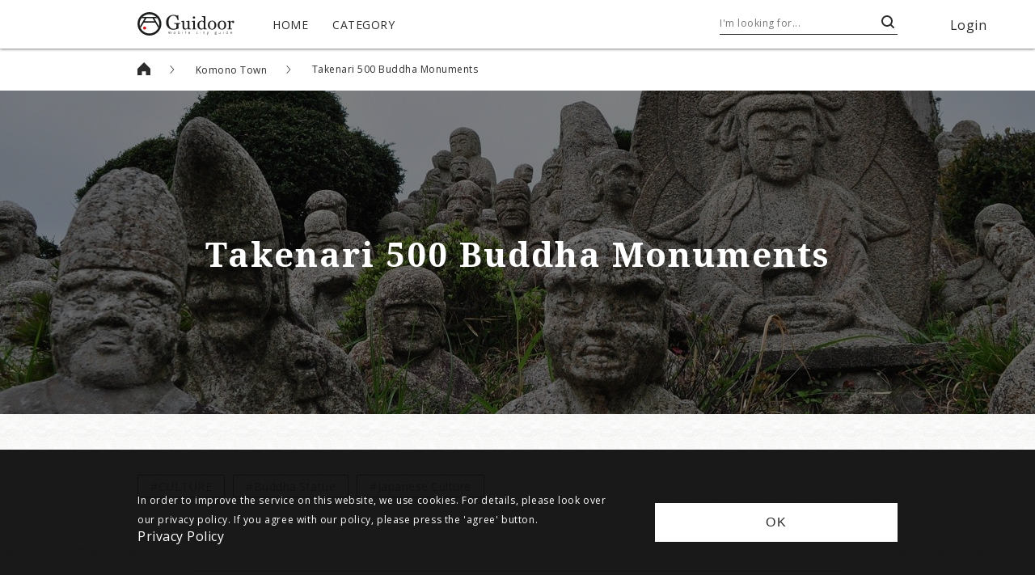

--- FILE ---
content_type: text/html; charset=utf-8
request_url: https://www.guidoor.jp/en/places/3679
body_size: 36283
content:
<!doctype html>
<html data-n-head-ssr lang="en" data-n-head="%7B%22lang%22:%7B%22ssr%22:%22en%22%7D%7D">
  <head >
    <title>Takenari 500 Buddha Monuments - Guidoor</title><meta data-n-head="ssr" charset="utf-8"><meta data-n-head="ssr" name="viewport" content="width=device-width, initial-scale=1"><meta data-n-head="ssr" name="format-detection" content="telephone=no"><meta data-n-head="ssr" property="og:site_name" content="Guidoor"><meta data-n-head="ssr" data-hid="og:type" property="og:type" content="website"><meta data-n-head="ssr" data-hid="og:image" property="og:image" content="https://www.guidoor.jp/ogp.png"><meta data-n-head="ssr" property="og:image:width" content="1200"><meta data-n-head="ssr" property="og:image:height" content="630"><meta data-n-head="ssr" data-hid="og:image:secure_url" property="og:image:secure_url" content="https://www.guidoor.jp/ogp.png"><meta data-n-head="ssr" property="twitter:card" content="summary_large_image"><meta data-n-head="ssr" data-hid="twitter:image" property="twitter:image" content="https://www.guidoor.jp/ogp.png"><meta data-n-head="ssr" data-hid="description" name="description" content="This is the prefecture&#x27;s Important Cultural Property.It is a very rare type of temple in Japan that was born out of the syncretism of Shinto and Buddhism.Around 500 Shinto and Buddhist arhats are enshrined on top of a 7-meter-high earthen pedestal.In February 1852, the monk Shoku Jinzui from Takena…"><meta data-n-head="ssr" data-hid="og:title" property="og:title" content="Takenari 500 Buddha Monuments - Guidoor"><meta data-n-head="ssr" data-hid="og:description" property="og:description" content="This is the prefecture&#x27;s Important Cultural Property.It is a very rare type of temple in Japan that was born out of the syncretism of Shinto and Buddhism.Around 500 Shinto and Buddhist arhats are enshrined on top of a 7-meter-high earthen pedestal.In February 1852, the monk Shoku Jinzui from Takena…"><meta data-n-head="ssr" data-hid="og:url" property="og:url" content="https://www.guidoor.jp/en/places/3679"><meta data-n-head="ssr" data-hid="twitter:description" property="twitter:description" content="This is the prefecture&#x27;s Important Cultural Property.It is a very rare type of temple in Japan that was born out of the syncretism of Shinto and Buddhism.Around 500 Shinto and Buddhist arhats are enshrined on top of a 7-meter-high earthen pedestal.In February 1852, the monk Shoku Jinzui from Takena…"><meta data-n-head="ssr" data-hid="twitter:title" property="twitter:title" content="Takenari 500 Buddha Monuments - Guidoor"><meta data-n-head="ssr" data-hid="og:locale" property="og:locale" content="en"><meta data-n-head="ssr" data-hid="og:locale:alternate-es" property="og:locale:alternate" content="es"><meta data-n-head="ssr" data-hid="og:locale:alternate-fr" property="og:locale:alternate" content="fr"><meta data-n-head="ssr" data-hid="og:locale:alternate-id" property="og:locale:alternate" content="id"><meta data-n-head="ssr" data-hid="og:locale:alternate-ja" property="og:locale:alternate" content="ja"><meta data-n-head="ssr" data-hid="og:locale:alternate-ko" property="og:locale:alternate" content="ko"><meta data-n-head="ssr" data-hid="og:locale:alternate-th" property="og:locale:alternate" content="th"><meta data-n-head="ssr" data-hid="og:locale:alternate-zh-cn" property="og:locale:alternate" content="zh_cn"><meta data-n-head="ssr" data-hid="og:locale:alternate-zh-tw" property="og:locale:alternate" content="zh_tw"><meta data-n-head="ssr" data-hid="og:locale:alternate-de" property="og:locale:alternate" content="de"><meta data-n-head="ssr" data-hid="og:locale:alternate-it" property="og:locale:alternate" content="it"><meta data-n-head="ssr" data-hid="og:locale:alternate-ru" property="og:locale:alternate" content="ru"><link data-n-head="ssr" rel="icon" type="image/x-icon" href="https://www.guidoor.jp/favicon.ico"><link data-n-head="ssr" rel="apple-touch-icon-precomposed" href="https://www.guidoor.jp/apple-touch-icon-precomposed.png"><link data-n-head="ssr" rel="stylesheet" href="//fonts.googleapis.com/css?family=Noto+Serif:400,700%7COpen+Sans:400,700%7CNoto+Sans+JP:400,700%7CNoto+Serif+JP:400,700%7CNoto+Sans+KR:400,700%7CNoto+Serif+KR:400,700%7CNoto+Sans+SC:400,700%7CNoto+Serif+SC:400,700%7CNoto+Sans+TC:400,700%7CNoto+Serif+TC:400,700&amp;display=swap&amp;subset=japanese"><link data-n-head="ssr" rel="stylesheet" href="//cdn.jsdelivr.net/npm/yakuhanjp@3.0.0/dist/css/yakuhanjp.min.css"><link data-n-head="ssr" rel="stylesheet" href="//cdn.jsdelivr.net/npm/yakuhanjp@3.0.0/dist/css/yakuhanmp.min.css"><link data-n-head="ssr" rel="stylesheet" href="//s3-ap-northeast-1.amazonaws.com/dev-pseudo-google-fonts-guidoor.jp/pseudo-google-fonts/noto-sans-thai.css"><link data-n-head="ssr" rel="stylesheet" href="//s3-ap-northeast-1.amazonaws.com/dev-pseudo-google-fonts-guidoor.jp/pseudo-google-fonts/noto-serif-thai.css"><link data-n-head="ssr" data-hid="alternate-hreflang-en" rel="alternate" href="/en/places/3679" hreflang="en"><link data-n-head="ssr" data-hid="alternate-hreflang-es" rel="alternate" href="/es/places/3679" hreflang="es"><link data-n-head="ssr" data-hid="alternate-hreflang-fr" rel="alternate" href="/fr/places/3679" hreflang="fr"><link data-n-head="ssr" data-hid="alternate-hreflang-id" rel="alternate" href="/id/places/3679" hreflang="id"><link data-n-head="ssr" data-hid="alternate-hreflang-ja" rel="alternate" href="/places/3679" hreflang="ja"><link data-n-head="ssr" data-hid="alternate-hreflang-ko" rel="alternate" href="/ko/places/3679" hreflang="ko"><link data-n-head="ssr" data-hid="alternate-hreflang-th" rel="alternate" href="/th/places/3679" hreflang="th"><link data-n-head="ssr" data-hid="alternate-hreflang-zh-cn" rel="alternate" href="/zh-cn/places/3679" hreflang="zh-cn"><link data-n-head="ssr" data-hid="alternate-hreflang-zh-tw" rel="alternate" href="/zh-tw/places/3679" hreflang="zh-tw"><link data-n-head="ssr" data-hid="alternate-hreflang-de" rel="alternate" href="/de/places/3679" hreflang="de"><link data-n-head="ssr" data-hid="alternate-hreflang-it" rel="alternate" href="/it/places/3679" hreflang="it"><link data-n-head="ssr" data-hid="alternate-hreflang-ru" rel="alternate" href="/ru/places/3679" hreflang="ru"><script data-n-head="ssr" src="//maps.googleapis.com/maps/api/js?key=AIzaSyD4O-maEIgmWprIO4RFSMTlMajy7W7lbP8"></script><script data-n-head="ssr" src="//cdn.jsdelivr.net/npm/svgxuse@1.2.6/svgxuse.min.js"></script><link rel="preload" href="/_nuxt/1491ece6a0c8f924f40a.js" as="script"><link rel="preload" href="/_nuxt/70783337b414b38b3be0.js" as="script"><link rel="preload" href="/_nuxt/24aa906d55d712ebb1fe.js" as="script"><link rel="preload" href="/_nuxt/325a3a51567b086a25b5.js" as="script"><link rel="preload" href="/_nuxt/5ebacd1c3147a3270b8d.js" as="script"><link rel="preload" href="/_nuxt/98d281d85dd0a34c8b8d.js" as="script"><link rel="preload" href="/_nuxt/a3b6b282d3235a03fa46.js" as="script"><style data-vue-ssr-id="4c25812d:0 cb46bfd2:0 f7eda870:0 bed71e30:0 e91d8990:0 119cdd9a:0 17054e50:0 2433754a:0 c36f7fe4:0 ef6529c8:0 6ade74f0:0 12964686:0 f36d5018:0 0d6ec633:0 4aecc063:0 f4942e14:0 8902865e:0 1967ede1:0 e296e99e:0 1fa58ace:0 8d7b83fa:0 007fbc12:0 7271115b:0 4c0df6ba:0 33a3c6ce:0 1ddc68c0:0 78cea8ff:0 3006b80c:0 0242fe6a:0 2cb1dfb5:0">.fade{-webkit-transition:opacity .15s linear;transition:opacity .15s linear}@media (prefers-reduced-motion:reduce){.fade{-webkit-transition:none;transition:none}}.fade:not(.show){opacity:0}.collapse:not(.show){display:none}.collapsing{position:relative;height:0;overflow:hidden;-webkit-transition:height .35s ease;transition:height .35s ease}@media (prefers-reduced-motion:reduce){.collapsing{-webkit-transition:none;transition:none}}.carousel{position:relative}.carousel.pointer-event{touch-action:pan-y}.carousel-inner{position:relative;width:100%;overflow:hidden}.carousel-inner:after{display:block;clear:both;content:""}.carousel-item{position:relative;display:none;float:left;width:100%;margin-right:-100%;-webkit-backface-visibility:hidden;backface-visibility:hidden;-webkit-transition:-webkit-transform .6s ease-in-out;transition:-webkit-transform .6s ease-in-out;transition:transform .6s ease-in-out;transition:transform .6s ease-in-out,-webkit-transform .6s ease-in-out}@media (prefers-reduced-motion:reduce){.carousel-item{-webkit-transition:none;transition:none}}.carousel-item-next,.carousel-item-prev,.carousel-item.active{display:block}.active.carousel-item-right,.carousel-item-next:not(.carousel-item-left){-webkit-transform:translateX(100%);transform:translateX(100%)}.active.carousel-item-left,.carousel-item-prev:not(.carousel-item-right){-webkit-transform:translateX(-100%);transform:translateX(-100%)}.carousel-fade .carousel-item{opacity:0;-webkit-transition-property:opacity;transition-property:opacity;-webkit-transform:none;transform:none}.carousel-fade .carousel-item-next.carousel-item-left,.carousel-fade .carousel-item-prev.carousel-item-right,.carousel-fade .carousel-item.active{z-index:1;opacity:1}.carousel-fade .active.carousel-item-left,.carousel-fade .active.carousel-item-right{z-index:0;opacity:0;-webkit-transition:opacity 0s .6s;transition:opacity 0s .6s}@media (prefers-reduced-motion:reduce){.carousel-fade .active.carousel-item-left,.carousel-fade .active.carousel-item-right{-webkit-transition:none;transition:none}}.carousel-control-next,.carousel-control-prev{position:absolute;top:0;bottom:0;z-index:1;display:-webkit-box;display:flex;-webkit-box-align:center;align-items:center;-webkit-box-pack:center;justify-content:center;width:15%;color:#fff;text-align:center;opacity:.5;-webkit-transition:opacity .15s ease;transition:opacity .15s ease}@media (prefers-reduced-motion:reduce){.carousel-control-next,.carousel-control-prev{-webkit-transition:none;transition:none}}.carousel-control-next:focus,.carousel-control-next:hover,.carousel-control-prev:focus,.carousel-control-prev:hover{color:#fff;text-decoration:none;outline:0;opacity:.9}.carousel-control-prev{left:0}.carousel-control-next{right:0}.carousel-control-next-icon,.carousel-control-prev-icon{display:inline-block;width:20px;height:20px;background:no-repeat 50%/100% 100%}.carousel-control-prev-icon{background-image:url("data:image/svg+xml;charset=utf-8,%3Csvg xmlns='http://www.w3.org/2000/svg' fill='%23fff' viewBox='0 0 8 8'%3E%3Cpath d='M5.25 0l-4 4 4 4 1.5-1.5L4.25 4l2.5-2.5L5.25 0z'/%3E%3C/svg%3E")}.carousel-control-next-icon{background-image:url("data:image/svg+xml;charset=utf-8,%3Csvg xmlns='http://www.w3.org/2000/svg' fill='%23fff' viewBox='0 0 8 8'%3E%3Cpath d='M2.75 0l-1.5 1.5L3.75 4l-2.5 2.5L2.75 8l4-4-4-4z'/%3E%3C/svg%3E")}.carousel-indicators{position:absolute;right:0;bottom:0;left:0;z-index:15;display:-webkit-box;display:flex;-webkit-box-pack:center;justify-content:center;padding-left:0;margin-right:15%;margin-left:15%;list-style:none}.carousel-indicators li{box-sizing:content-box;-webkit-box-flex:0;flex:0 1 auto;width:30px;height:3px;margin-right:3px;margin-left:3px;text-indent:-999px;cursor:pointer;background-color:#fff;background-clip:padding-box;border-top:10px solid transparent;border-bottom:10px solid transparent;opacity:.5;-webkit-transition:opacity .6s ease;transition:opacity .6s ease}@media (prefers-reduced-motion:reduce){.carousel-indicators li{-webkit-transition:none;transition:none}}.carousel-indicators .active{opacity:1}.carousel-caption{position:absolute;right:15%;bottom:20px;left:15%;z-index:10;padding-top:20px;padding-bottom:20px;color:#fff;text-align:center}a,abbr,acronym,address,applet,article,aside,audio,b,big,blockquote,body,canvas,caption,center,cite,code,dd,del,details,dfn,div,dl,dt,em,embed,fieldset,figcaption,figure,footer,form,h1,h2,h3,h4,h5,h6,header,hgroup,html,i,iframe,img,ins,kbd,label,legend,li,main,mark,menu,nav,object,ol,output,p,pre,q,ruby,s,samp,section,small,span,strike,strong,sub,summary,sup,table,tbody,td,tfoot,th,thead,time,tr,tt,u,ul,var,video{margin:0;padding:0;border:0;font-size:100%;font:inherit;vertical-align:baseline}article,aside,details,figcaption,figure,footer,header,hgroup,main,menu,nav,section{display:block}[hidden]{display:none}ol,ul{list-style:none}blockquote,q{quotes:none}blockquote:after,blockquote:before,q:after,q:before{content:"";content:none}table{border-collapse:collapse;border-spacing:0}*{box-sizing:border-box}html{background-color:#2c2c2c}body{color:#2c2c2c;line-height:1;letter-spacing:.5px;width:100%;word-wrap:break-word}a,a:hover{color:inherit;text-decoration:none}img{max-width:100%}button{outline:none;padding:0;border:0;background-color:transparent;cursor:pointer;color:inherit;font-size:inherit}input,select,textarea{outline:none;border:1px solid grey;color:#2c2c2c;letter-spacing:.5px;line-height:1.8}select{-webkit-appearance:none;-moz-appearance:none;appearance:none;border:none;outline:none;background:transparent}.page-enter-active,.page-leave-active{-webkit-transition:opacity .3s cubic-bezier(.39,.575,.565,1);transition:opacity .3s cubic-bezier(.39,.575,.565,1)}.page-enter,.page-leave-to{opacity:0}body{background:url(/_nuxt/img/72ede79.png);background-size:50px 50px}.gothic,body,input,select,textarea{font-family:YakuHanJP,Open Sans,Noto Sans JP,Noto Sans KR,Noto Sans TH,sans-serif}.mincho{font-family:YakuHanMP,"Noto Serif","Noto Serif JP","Noto Serif KR","Noto Serif TH",serif}html[lang=ko] .gothic,html[lang=ko] body,html[lang=ko] input,html[lang=ko] select,html[lang=ko] textarea{font-family:YakuHanJP,Open Sans,Noto Sans KR,Noto Sans JP,Noto Sans TH,sans-serif}html[lang=ko] .mincho{font-family:YakuHanMP,"Noto Serif","Noto Serif KR","Noto Serif JP","Noto Serif TH",serif}html[lang=th] .gothic,html[lang=th] body,html[lang=th] input,html[lang=th] select,html[lang=th] textarea{font-family:YakuHanJP,Open Sans,Noto Sans TH,Noto Sans JP,Noto Sans KR,sans-serif}html[lang=th] .mincho{font-family:YakuHanMP,"Noto Serif","Noto Serif TH","Noto Serif JP","Noto Serif KR",serif}html[lang=zh-cn] .gothic,html[lang=zh-cn] body,html[lang=zh-cn] input,html[lang=zh-cn] select,html[lang=zh-cn] textarea{font-family:YakuHanJP,Open Sans,Noto Sans SC,Noto Sans JP,Noto Sans KR,Noto Sans TH,sans-serif}html[lang=zh-cn] .mincho{font-family:YakuHanMP,"Noto Serif","Noto Serif SC","Noto Serif JP","Noto Serif KR","Noto Serif TH",serif}html[lang=zh-tw] .gothic,html[lang=zh-tw] body,html[lang=zh-tw] input,html[lang=zh-tw] select,html[lang=zh-tw] textarea{font-family:YakuHanJP,Open Sans,Noto Sans TC,Noto Sans JP,Noto Sans KR,Noto Sans TH,sans-serif}html[lang=zh-tw] .mincho{font-family:YakuHanMP,"Noto Serif","Noto Serif TC","Noto Serif JP","Noto Serif KR","Noto Serif TH",serif}html[lang*=""] .gothic-ja{font-family:YakuHanJP,Open Sans,Noto Sans JP,sans-serif}html[lang*=""] .mincho-ja{font-family:YakuHanMP,"Noto Serif","Noto Serif JP",serif}@media (max-width:1279px){.no-sp{display:none!important}}@media (min-width:1280px){.no-pc{display:none!important}}.button-base-layout,.button-circle-filled-beige,.button-circle-lined-white,.button-common-style,.button-icon-left,.button-icon-right,.button-rounded-filled-beige,.button-rounded-filled-dark,.button-square-filled-black,.button-square-filled-white,.button-square-lined-black{display:-webkit-box;display:flex;-webkit-box-align:center;align-items:center;-webkit-box-pack:center;justify-content:center;position:relative;width:100%;height:100%;border:none}.button-base-layout-square,.button-square-filled-black,.button-square-filled-white,.button-square-lined-black{padding:12px 50px}.button-base-style,.button-circle-filled-beige,.button-circle-lined-white,.button-common-style,.button-icon-left,.button-icon-right,.button-rounded-filled-beige,.button-rounded-filled-dark,.button-square-filled-black,.button-square-filled-white,.button-square-lined-black{letter-spacing:2px;line-height:1.5;cursor:pointer;word-break:break-all}.button-square-lined-black{border:1px solid #2c2c2c}.button-square-lined-black:after{content:"";position:absolute;top:0;left:0;width:100%;height:100%;background-color:#000;-webkit-transform:scaleX(0);transform:scaleX(0);-webkit-transform-origin:left center;transform-origin:left center}.button-square-lined-black span{position:relative;z-index:1}.button-square-lined-black .app-icon{z-index:1}.button-square-filled-black{color:#fff;background-color:#2c2c2c}.button-rounded-filled-dark{background-color:#333;border-radius:21px;-webkit-transition:background-color .4s cubic-bezier(.215,.61,.355,1);transition:background-color .4s cubic-bezier(.215,.61,.355,1)}.button-rounded-filled-dark:hover{background-color:#4d4d4d}.button-rounded-filled-beige{background-color:#f0efe7;border-radius:30px;-webkit-transition:background-color .4s cubic-bezier(.215,.61,.355,1);transition:background-color .4s cubic-bezier(.215,.61,.355,1)}.button-rounded-filled-beige:hover{background-color:#dcdac8}.button-square-filled-white{color:#2c2c2c;background-color:#fff}.button-circle-lined-white{border:1px solid #fff;border-radius:50%}.button-circle-lined-white .app-icon{width:50%;height:50%;fill:#fff}.button-circle-filled-beige{background-color:#f0efe7;border-radius:50%;-webkit-transition:background-color .4s cubic-bezier(.215,.61,.355,1);transition:background-color .4s cubic-bezier(.215,.61,.355,1)}.button-circle-filled-beige:hover{background-color:#dcdac8}.button-circle-filled-beige .app-icon{width:50%;height:50%;fill:#333}.button-icon-left,.button-icon-right{position:relative}.button-icon-left .app-icon,.button-icon-right .app-icon{position:absolute;top:50%;bottom:50%;-webkit-transform:translateY(-50%);transform:translateY(-50%)}.button-icon-right .app-icon{right:20px}.button-icon-left .app-icon{left:20px}.button-square-hover-fill-layer:after{-webkit-transition:-webkit-transform .7s cubic-bezier(.645,.045,.355,1);transition:-webkit-transform .7s cubic-bezier(.645,.045,.355,1);transition:transform .7s cubic-bezier(.645,.045,.355,1);transition:transform .7s cubic-bezier(.645,.045,.355,1),-webkit-transform .7s cubic-bezier(.645,.045,.355,1)}.button-square-hover-fill-layer span{-webkit-transition:color .5s cubic-bezier(.645,.045,.355,1);transition:color .5s cubic-bezier(.645,.045,.355,1)}.button-square-hover-fill-layer .app-icon{-webkit-transition:fill .5s cubic-bezier(.645,.045,.355,1);transition:fill .5s cubic-bezier(.645,.045,.355,1)}.button-square-hover-fill-layer:hover:after{-webkit-transform:scaleX(1);transform:scaleX(1)}.button-square-hover-fill-layer:hover span{color:#fff}.button-square-hover-fill-layer:hover .app-icon{fill:#fff}.button-square-hover-opacity{-webkit-transition:opacity .4s cubic-bezier(.215,.61,.355,1);transition:opacity .4s cubic-bezier(.215,.61,.355,1)}.button-square-hover-opacity:hover{opacity:.6}
.swiper-container{margin:0 auto;position:relative;overflow:hidden;list-style:none;padding:0;z-index:1}.swiper-container-no-flexbox .swiper-slide{float:left}.swiper-container-vertical>.swiper-wrapper{-webkit-box-orient:vertical;-webkit-box-direction:normal;-webkit-flex-direction:column;-ms-flex-direction:column;flex-direction:column}.swiper-wrapper{position:relative;width:100%;height:100%;z-index:1;display:-webkit-box;display:-webkit-flex;display:-ms-flexbox;display:flex;-webkit-transition-property:-webkit-transform;transition-property:-webkit-transform;-o-transition-property:transform;transition-property:transform;transition-property:transform,-webkit-transform;-webkit-box-sizing:content-box;box-sizing:content-box}.swiper-container-android .swiper-slide,.swiper-wrapper{-webkit-transform:translateZ(0);transform:translateZ(0)}.swiper-container-multirow>.swiper-wrapper{-webkit-flex-wrap:wrap;-ms-flex-wrap:wrap;flex-wrap:wrap}.swiper-container-free-mode>.swiper-wrapper{-webkit-transition-timing-function:ease-out;-o-transition-timing-function:ease-out;transition-timing-function:ease-out;margin:0 auto}.swiper-slide{-webkit-flex-shrink:0;-ms-flex-negative:0;flex-shrink:0;width:100%;height:100%;position:relative;-webkit-transition-property:-webkit-transform;transition-property:-webkit-transform;-o-transition-property:transform;transition-property:transform;transition-property:transform,-webkit-transform}.swiper-slide-invisible-blank{visibility:hidden}.swiper-container-autoheight,.swiper-container-autoheight .swiper-slide{height:auto}.swiper-container-autoheight .swiper-wrapper{-webkit-box-align:start;-webkit-align-items:flex-start;-ms-flex-align:start;align-items:flex-start;-webkit-transition-property:height,-webkit-transform;transition-property:height,-webkit-transform;-o-transition-property:transform,height;transition-property:transform,height;transition-property:transform,height,-webkit-transform}.swiper-container-3d{-webkit-perspective:1200px;perspective:1200px}.swiper-container-3d .swiper-cube-shadow,.swiper-container-3d .swiper-slide,.swiper-container-3d .swiper-slide-shadow-bottom,.swiper-container-3d .swiper-slide-shadow-left,.swiper-container-3d .swiper-slide-shadow-right,.swiper-container-3d .swiper-slide-shadow-top,.swiper-container-3d .swiper-wrapper{-webkit-transform-style:preserve-3d;transform-style:preserve-3d}.swiper-container-3d .swiper-slide-shadow-bottom,.swiper-container-3d .swiper-slide-shadow-left,.swiper-container-3d .swiper-slide-shadow-right,.swiper-container-3d .swiper-slide-shadow-top{position:absolute;left:0;top:0;width:100%;height:100%;pointer-events:none;z-index:10}.swiper-container-3d .swiper-slide-shadow-left{background-image:-webkit-gradient(linear,right top,left top,from(rgba(0,0,0,.5)),to(transparent));background-image:-webkit-linear-gradient(right,rgba(0,0,0,.5),transparent);background-image:-o-linear-gradient(right,rgba(0,0,0,.5),transparent);background-image:linear-gradient(270deg,rgba(0,0,0,.5),transparent)}.swiper-container-3d .swiper-slide-shadow-right{background-image:-webkit-gradient(linear,left top,right top,from(rgba(0,0,0,.5)),to(transparent));background-image:-webkit-linear-gradient(left,rgba(0,0,0,.5),transparent);background-image:-o-linear-gradient(left,rgba(0,0,0,.5),transparent);background-image:linear-gradient(90deg,rgba(0,0,0,.5),transparent)}.swiper-container-3d .swiper-slide-shadow-top{background-image:-webkit-gradient(linear,left bottom,left top,from(rgba(0,0,0,.5)),to(transparent));background-image:-webkit-linear-gradient(bottom,rgba(0,0,0,.5),transparent);background-image:-o-linear-gradient(bottom,rgba(0,0,0,.5),transparent);background-image:linear-gradient(0deg,rgba(0,0,0,.5),transparent)}.swiper-container-3d .swiper-slide-shadow-bottom{background-image:-webkit-gradient(linear,left top,left bottom,from(rgba(0,0,0,.5)),to(transparent));background-image:-webkit-linear-gradient(top,rgba(0,0,0,.5),transparent);background-image:-o-linear-gradient(top,rgba(0,0,0,.5),transparent);background-image:linear-gradient(180deg,rgba(0,0,0,.5),transparent)}.swiper-container-wp8-horizontal,.swiper-container-wp8-horizontal>.swiper-wrapper{-ms-touch-action:pan-y;touch-action:pan-y}.swiper-container-wp8-vertical,.swiper-container-wp8-vertical>.swiper-wrapper{-ms-touch-action:pan-x;touch-action:pan-x}.swiper-button-next,.swiper-button-prev{position:absolute;top:50%;width:27px;height:44px;margin-top:-22px;z-index:10;cursor:pointer;background-size:27px 44px;background-position:50%;background-repeat:no-repeat}.swiper-button-next.swiper-button-disabled,.swiper-button-prev.swiper-button-disabled{opacity:.35;cursor:auto;pointer-events:none}.swiper-button-prev,.swiper-container-rtl .swiper-button-next{background-image:url("data:image/svg+xml;charset=utf-8,%3Csvg xmlns='http://www.w3.org/2000/svg' viewBox='0 0 27 44'%3E%3Cpath d='M0 22L22 0l2.1 2.1L4.2 22l19.9 19.9L22 44 0 22z' fill='%23007aff'/%3E%3C/svg%3E");left:10px;right:auto}.swiper-button-next,.swiper-container-rtl .swiper-button-prev{background-image:url("data:image/svg+xml;charset=utf-8,%3Csvg xmlns='http://www.w3.org/2000/svg' viewBox='0 0 27 44'%3E%3Cpath d='M27 22L5 44l-2.1-2.1L22.8 22 2.9 2.1 5 0l22 22z' fill='%23007aff'/%3E%3C/svg%3E");right:10px;left:auto}.swiper-button-prev.swiper-button-white,.swiper-container-rtl .swiper-button-next.swiper-button-white{background-image:url("data:image/svg+xml;charset=utf-8,%3Csvg xmlns='http://www.w3.org/2000/svg' viewBox='0 0 27 44'%3E%3Cpath d='M0 22L22 0l2.1 2.1L4.2 22l19.9 19.9L22 44 0 22z' fill='%23fff'/%3E%3C/svg%3E")}.swiper-button-next.swiper-button-white,.swiper-container-rtl .swiper-button-prev.swiper-button-white{background-image:url("data:image/svg+xml;charset=utf-8,%3Csvg xmlns='http://www.w3.org/2000/svg' viewBox='0 0 27 44'%3E%3Cpath d='M27 22L5 44l-2.1-2.1L22.8 22 2.9 2.1 5 0l22 22z' fill='%23fff'/%3E%3C/svg%3E")}.swiper-button-prev.swiper-button-black,.swiper-container-rtl .swiper-button-next.swiper-button-black{background-image:url("data:image/svg+xml;charset=utf-8,%3Csvg xmlns='http://www.w3.org/2000/svg' viewBox='0 0 27 44'%3E%3Cpath d='M0 22L22 0l2.1 2.1L4.2 22l19.9 19.9L22 44 0 22z'/%3E%3C/svg%3E")}.swiper-button-next.swiper-button-black,.swiper-container-rtl .swiper-button-prev.swiper-button-black{background-image:url("data:image/svg+xml;charset=utf-8,%3Csvg xmlns='http://www.w3.org/2000/svg' viewBox='0 0 27 44'%3E%3Cpath d='M27 22L5 44l-2.1-2.1L22.8 22 2.9 2.1 5 0l22 22z'/%3E%3C/svg%3E")}.swiper-button-lock{display:none}.swiper-pagination{position:absolute;text-align:center;-webkit-transition:opacity .3s;-o-transition:.3s opacity;transition:opacity .3s;-webkit-transform:translateZ(0);transform:translateZ(0);z-index:10}.swiper-pagination.swiper-pagination-hidden{opacity:0}.swiper-container-horizontal>.swiper-pagination-bullets,.swiper-pagination-custom,.swiper-pagination-fraction{bottom:10px;left:0;width:100%}.swiper-pagination-bullets-dynamic{overflow:hidden;font-size:0}.swiper-pagination-bullets-dynamic .swiper-pagination-bullet{-webkit-transform:scale(.33);-ms-transform:scale(.33);transform:scale(.33);position:relative}.swiper-pagination-bullets-dynamic .swiper-pagination-bullet-active,.swiper-pagination-bullets-dynamic .swiper-pagination-bullet-active-main{-webkit-transform:scale(1);-ms-transform:scale(1);transform:scale(1)}.swiper-pagination-bullets-dynamic .swiper-pagination-bullet-active-prev{-webkit-transform:scale(.66);-ms-transform:scale(.66);transform:scale(.66)}.swiper-pagination-bullets-dynamic .swiper-pagination-bullet-active-prev-prev{-webkit-transform:scale(.33);-ms-transform:scale(.33);transform:scale(.33)}.swiper-pagination-bullets-dynamic .swiper-pagination-bullet-active-next{-webkit-transform:scale(.66);-ms-transform:scale(.66);transform:scale(.66)}.swiper-pagination-bullets-dynamic .swiper-pagination-bullet-active-next-next{-webkit-transform:scale(.33);-ms-transform:scale(.33);transform:scale(.33)}.swiper-pagination-bullet{width:8px;height:8px;display:inline-block;border-radius:100%;background:#000;opacity:.2}button.swiper-pagination-bullet{border:none;margin:0;padding:0;-webkit-box-shadow:none;box-shadow:none;-webkit-appearance:none;-moz-appearance:none;appearance:none}.swiper-pagination-clickable .swiper-pagination-bullet{cursor:pointer}.swiper-pagination-bullet-active{opacity:1;background:#007aff}.swiper-container-vertical>.swiper-pagination-bullets{right:10px;top:50%;-webkit-transform:translate3d(0,-50%,0);transform:translate3d(0,-50%,0)}.swiper-container-vertical>.swiper-pagination-bullets .swiper-pagination-bullet{margin:6px 0;display:block}.swiper-container-vertical>.swiper-pagination-bullets.swiper-pagination-bullets-dynamic{top:50%;-webkit-transform:translateY(-50%);-ms-transform:translateY(-50%);transform:translateY(-50%);width:8px}.swiper-container-vertical>.swiper-pagination-bullets.swiper-pagination-bullets-dynamic .swiper-pagination-bullet{display:inline-block;-webkit-transition:top .2s,-webkit-transform .2s;transition:top .2s,-webkit-transform .2s;-o-transition:.2s transform,.2s top;transition:transform .2s,top .2s;transition:transform .2s,top .2s,-webkit-transform .2s}.swiper-container-horizontal>.swiper-pagination-bullets .swiper-pagination-bullet{margin:0 4px}.swiper-container-horizontal>.swiper-pagination-bullets.swiper-pagination-bullets-dynamic{left:50%;-webkit-transform:translateX(-50%);-ms-transform:translateX(-50%);transform:translateX(-50%);white-space:nowrap}.swiper-container-horizontal>.swiper-pagination-bullets.swiper-pagination-bullets-dynamic .swiper-pagination-bullet{-webkit-transition:left .2s,-webkit-transform .2s;transition:left .2s,-webkit-transform .2s;-o-transition:.2s transform,.2s left;transition:transform .2s,left .2s;transition:transform .2s,left .2s,-webkit-transform .2s}.swiper-container-horizontal.swiper-container-rtl>.swiper-pagination-bullets-dynamic .swiper-pagination-bullet{-webkit-transition:right .2s,-webkit-transform .2s;transition:right .2s,-webkit-transform .2s;-o-transition:.2s transform,.2s right;transition:transform .2s,right .2s;transition:transform .2s,right .2s,-webkit-transform .2s}.swiper-pagination-progressbar{background:rgba(0,0,0,.25);position:absolute}.swiper-pagination-progressbar .swiper-pagination-progressbar-fill{background:#007aff;position:absolute;left:0;top:0;width:100%;height:100%;-webkit-transform:scale(0);-ms-transform:scale(0);transform:scale(0);-webkit-transform-origin:left top;-ms-transform-origin:left top;transform-origin:left top}.swiper-container-rtl .swiper-pagination-progressbar .swiper-pagination-progressbar-fill{-webkit-transform-origin:right top;-ms-transform-origin:right top;transform-origin:right top}.swiper-container-horizontal>.swiper-pagination-progressbar,.swiper-container-vertical>.swiper-pagination-progressbar.swiper-pagination-progressbar-opposite{width:100%;height:4px;left:0;top:0}.swiper-container-horizontal>.swiper-pagination-progressbar.swiper-pagination-progressbar-opposite,.swiper-container-vertical>.swiper-pagination-progressbar{width:4px;height:100%;left:0;top:0}.swiper-pagination-white .swiper-pagination-bullet-active{background:#fff}.swiper-pagination-progressbar.swiper-pagination-white{background:hsla(0,0%,100%,.25)}.swiper-pagination-progressbar.swiper-pagination-white .swiper-pagination-progressbar-fill{background:#fff}.swiper-pagination-black .swiper-pagination-bullet-active{background:#000}.swiper-pagination-progressbar.swiper-pagination-black{background:rgba(0,0,0,.25)}.swiper-pagination-progressbar.swiper-pagination-black .swiper-pagination-progressbar-fill{background:#000}.swiper-pagination-lock{display:none}.swiper-scrollbar{border-radius:10px;position:relative;-ms-touch-action:none;background:rgba(0,0,0,.1)}.swiper-container-horizontal>.swiper-scrollbar{position:absolute;left:1%;bottom:3px;z-index:50;height:5px;width:98%}.swiper-container-vertical>.swiper-scrollbar{position:absolute;right:3px;top:1%;z-index:50;width:5px;height:98%}.swiper-scrollbar-drag{height:100%;width:100%;position:relative;background:rgba(0,0,0,.5);border-radius:10px;left:0;top:0}.swiper-scrollbar-cursor-drag{cursor:move}.swiper-scrollbar-lock{display:none}.swiper-zoom-container{width:100%;height:100%;display:-webkit-box;display:-webkit-flex;display:-ms-flexbox;display:flex;-webkit-box-pack:center;-webkit-justify-content:center;-ms-flex-pack:center;justify-content:center;-webkit-box-align:center;-webkit-align-items:center;-ms-flex-align:center;align-items:center;text-align:center}.swiper-zoom-container>canvas,.swiper-zoom-container>img,.swiper-zoom-container>svg{max-width:100%;max-height:100%;-o-object-fit:contain;object-fit:contain}.swiper-slide-zoomed{cursor:move}.swiper-lazy-preloader{width:42px;height:42px;position:absolute;left:50%;top:50%;margin-left:-21px;margin-top:-21px;z-index:10;-webkit-transform-origin:50%;-ms-transform-origin:50%;transform-origin:50%;-webkit-animation:swiper-preloader-spin 1s steps(12) infinite;animation:swiper-preloader-spin 1s steps(12) infinite}.swiper-lazy-preloader:after{display:block;content:"";width:100%;height:100%;background-image:url("data:image/svg+xml;charset=utf-8,%3Csvg viewBox='0 0 120 120' xmlns='http://www.w3.org/2000/svg' xmlns:xlink='http://www.w3.org/1999/xlink'%3E%3Cdefs%3E%3Cpath id='world-a' stroke='%236c6c6c' stroke-width='11' stroke-linecap='round' d='M60 7v20'/%3E%3C/defs%3E%3Cuse xlink:href='%23world-a' opacity='.27'/%3E%3Cuse xlink:href='%23world-a' opacity='.27' transform='rotate(30 60 60)'/%3E%3Cuse xlink:href='%23world-a' opacity='.27' transform='rotate(60 60 60)'/%3E%3Cuse xlink:href='%23world-a' opacity='.27' transform='rotate(90 60 60)'/%3E%3Cuse xlink:href='%23world-a' opacity='.27' transform='rotate(120 60 60)'/%3E%3Cuse xlink:href='%23world-a' opacity='.27' transform='rotate(150 60 60)'/%3E%3Cuse xlink:href='%23world-a' opacity='.37' transform='rotate(180 60 60)'/%3E%3Cuse xlink:href='%23world-a' opacity='.46' transform='rotate(210 60 60)'/%3E%3Cuse xlink:href='%23world-a' opacity='.56' transform='rotate(240 60 60)'/%3E%3Cuse xlink:href='%23world-a' opacity='.66' transform='rotate(270 60 60)'/%3E%3Cuse xlink:href='%23world-a' opacity='.75' transform='rotate(300 60 60)'/%3E%3Cuse xlink:href='%23world-a' opacity='.85' transform='rotate(330 60 60)'/%3E%3C/svg%3E");background-position:50%;background-size:100%;background-repeat:no-repeat}.swiper-lazy-preloader-white:after{background-image:url("data:image/svg+xml;charset=utf-8,%3Csvg viewBox='0 0 120 120' xmlns='http://www.w3.org/2000/svg' xmlns:xlink='http://www.w3.org/1999/xlink'%3E%3Cdefs%3E%3Cpath id='world-a' stroke='%23fff' stroke-width='11' stroke-linecap='round' d='M60 7v20'/%3E%3C/defs%3E%3Cuse xlink:href='%23world-a' opacity='.27'/%3E%3Cuse xlink:href='%23world-a' opacity='.27' transform='rotate(30 60 60)'/%3E%3Cuse xlink:href='%23world-a' opacity='.27' transform='rotate(60 60 60)'/%3E%3Cuse xlink:href='%23world-a' opacity='.27' transform='rotate(90 60 60)'/%3E%3Cuse xlink:href='%23world-a' opacity='.27' transform='rotate(120 60 60)'/%3E%3Cuse xlink:href='%23world-a' opacity='.27' transform='rotate(150 60 60)'/%3E%3Cuse xlink:href='%23world-a' opacity='.37' transform='rotate(180 60 60)'/%3E%3Cuse xlink:href='%23world-a' opacity='.46' transform='rotate(210 60 60)'/%3E%3Cuse xlink:href='%23world-a' opacity='.56' transform='rotate(240 60 60)'/%3E%3Cuse xlink:href='%23world-a' opacity='.66' transform='rotate(270 60 60)'/%3E%3Cuse xlink:href='%23world-a' opacity='.75' transform='rotate(300 60 60)'/%3E%3Cuse xlink:href='%23world-a' opacity='.85' transform='rotate(330 60 60)'/%3E%3C/svg%3E")}@-webkit-keyframes swiper-preloader-spin{to{-webkit-transform:rotate(1turn);transform:rotate(1turn)}}@keyframes swiper-preloader-spin{to{-webkit-transform:rotate(1turn);transform:rotate(1turn)}}.swiper-container .swiper-notification{position:absolute;left:0;top:0;pointer-events:none;opacity:0;z-index:-1000}.swiper-container-fade.swiper-container-free-mode .swiper-slide{-webkit-transition-timing-function:ease-out;-o-transition-timing-function:ease-out;transition-timing-function:ease-out}.swiper-container-fade .swiper-slide{pointer-events:none;-webkit-transition-property:opacity;-o-transition-property:opacity;transition-property:opacity}.swiper-container-fade .swiper-slide .swiper-slide{pointer-events:none}.swiper-container-fade .swiper-slide-active,.swiper-container-fade .swiper-slide-active .swiper-slide-active{pointer-events:auto}.swiper-container-cube{overflow:visible}.swiper-container-cube .swiper-slide{pointer-events:none;-webkit-backface-visibility:hidden;backface-visibility:hidden;z-index:1;visibility:hidden;-webkit-transform-origin:0 0;-ms-transform-origin:0 0;transform-origin:0 0;width:100%;height:100%}.swiper-container-cube .swiper-slide .swiper-slide{pointer-events:none}.swiper-container-cube.swiper-container-rtl .swiper-slide{-webkit-transform-origin:100% 0;-ms-transform-origin:100% 0;transform-origin:100% 0}.swiper-container-cube .swiper-slide-active,.swiper-container-cube .swiper-slide-active .swiper-slide-active{pointer-events:auto}.swiper-container-cube .swiper-slide-active,.swiper-container-cube .swiper-slide-next,.swiper-container-cube .swiper-slide-next+.swiper-slide,.swiper-container-cube .swiper-slide-prev{pointer-events:auto;visibility:visible}.swiper-container-cube .swiper-slide-shadow-bottom,.swiper-container-cube .swiper-slide-shadow-left,.swiper-container-cube .swiper-slide-shadow-right,.swiper-container-cube .swiper-slide-shadow-top{z-index:0;-webkit-backface-visibility:hidden;backface-visibility:hidden}.swiper-container-cube .swiper-cube-shadow{position:absolute;left:0;bottom:0;width:100%;height:100%;background:#000;opacity:.6;-webkit-filter:blur(50px);filter:blur(50px);z-index:0}.swiper-container-flip{overflow:visible}.swiper-container-flip .swiper-slide{pointer-events:none;-webkit-backface-visibility:hidden;backface-visibility:hidden;z-index:1}.swiper-container-flip .swiper-slide .swiper-slide{pointer-events:none}.swiper-container-flip .swiper-slide-active,.swiper-container-flip .swiper-slide-active .swiper-slide-active{pointer-events:auto}.swiper-container-flip .swiper-slide-shadow-bottom,.swiper-container-flip .swiper-slide-shadow-left,.swiper-container-flip .swiper-slide-shadow-right,.swiper-container-flip .swiper-slide-shadow-top{z-index:0;-webkit-backface-visibility:hidden;backface-visibility:hidden}.swiper-container-coverflow .swiper-wrapper{-ms-perspective:1200px}
.gothic[data-v-085c03d6]{font-family:YakuHanJP,Open Sans,Noto Sans JP,Noto Sans KR,Noto Sans TH,sans-serif}.mincho[data-v-085c03d6]{font-family:YakuHanMP,"Noto Serif","Noto Serif JP","Noto Serif KR","Noto Serif TH",serif}html[lang=ko] .gothic[data-v-085c03d6]{font-family:YakuHanJP,Open Sans,Noto Sans KR,Noto Sans JP,Noto Sans TH,sans-serif}html[lang=ko] .mincho[data-v-085c03d6]{font-family:YakuHanMP,"Noto Serif","Noto Serif KR","Noto Serif JP","Noto Serif TH",serif}html[lang=th] .gothic[data-v-085c03d6]{font-family:YakuHanJP,Open Sans,Noto Sans TH,Noto Sans JP,Noto Sans KR,sans-serif}html[lang=th] .mincho[data-v-085c03d6]{font-family:YakuHanMP,"Noto Serif","Noto Serif TH","Noto Serif JP","Noto Serif KR",serif}html[lang=zh-cn] .gothic[data-v-085c03d6]{font-family:YakuHanJP,Open Sans,Noto Sans SC,Noto Sans JP,Noto Sans KR,Noto Sans TH,sans-serif}html[lang=zh-cn] .mincho[data-v-085c03d6]{font-family:YakuHanMP,"Noto Serif","Noto Serif SC","Noto Serif JP","Noto Serif KR","Noto Serif TH",serif}html[lang=zh-tw] .gothic[data-v-085c03d6]{font-family:YakuHanJP,Open Sans,Noto Sans TC,Noto Sans JP,Noto Sans KR,Noto Sans TH,sans-serif}html[lang=zh-tw] .mincho[data-v-085c03d6]{font-family:YakuHanMP,"Noto Serif","Noto Serif TC","Noto Serif JP","Noto Serif KR","Noto Serif TH",serif}html[lang] .gothic-ja[data-v-085c03d6]{font-family:YakuHanJP,Open Sans,Noto Sans JP,sans-serif}html[lang] .mincho-ja[data-v-085c03d6]{font-family:YakuHanMP,"Noto Serif","Noto Serif JP",serif}.layout-default[data-v-085c03d6]{position:relative}.sticky-bottom[data-v-085c03d6]{position:absolute;position:-webkit-sticky;position:sticky;bottom:0;left:0;z-index:2000;width:100%}
.gothic[data-v-948ac568]{font-family:YakuHanJP,Open Sans,Noto Sans JP,Noto Sans KR,Noto Sans TH,sans-serif}.mincho[data-v-948ac568]{font-family:YakuHanMP,"Noto Serif","Noto Serif JP","Noto Serif KR","Noto Serif TH",serif}html[lang=ko] .gothic[data-v-948ac568]{font-family:YakuHanJP,Open Sans,Noto Sans KR,Noto Sans JP,Noto Sans TH,sans-serif}html[lang=ko] .mincho[data-v-948ac568]{font-family:YakuHanMP,"Noto Serif","Noto Serif KR","Noto Serif JP","Noto Serif TH",serif}html[lang=th] .gothic[data-v-948ac568]{font-family:YakuHanJP,Open Sans,Noto Sans TH,Noto Sans JP,Noto Sans KR,sans-serif}html[lang=th] .mincho[data-v-948ac568]{font-family:YakuHanMP,"Noto Serif","Noto Serif TH","Noto Serif JP","Noto Serif KR",serif}html[lang=zh-cn] .gothic[data-v-948ac568]{font-family:YakuHanJP,Open Sans,Noto Sans SC,Noto Sans JP,Noto Sans KR,Noto Sans TH,sans-serif}html[lang=zh-cn] .mincho[data-v-948ac568]{font-family:YakuHanMP,"Noto Serif","Noto Serif SC","Noto Serif JP","Noto Serif KR","Noto Serif TH",serif}html[lang=zh-tw] .gothic[data-v-948ac568]{font-family:YakuHanJP,Open Sans,Noto Sans TC,Noto Sans JP,Noto Sans KR,Noto Sans TH,sans-serif}html[lang=zh-tw] .mincho[data-v-948ac568]{font-family:YakuHanMP,"Noto Serif","Noto Serif TC","Noto Serif JP","Noto Serif KR","Noto Serif TH",serif}html[lang] .gothic-ja[data-v-948ac568]{font-family:YakuHanJP,Open Sans,Noto Sans JP,sans-serif}html[lang] .mincho-ja[data-v-948ac568]{font-family:YakuHanMP,"Noto Serif","Noto Serif JP",serif}.loader[data-v-948ac568]{position:fixed;top:0;left:0;z-index:9999;opacity:0;width:100%;height:100%;pointer-events:none;-webkit-transition:opacity .5s cubic-bezier(.215,.61,.355,1);transition:opacity .5s cubic-bezier(.215,.61,.355,1)}.loader.is-loading[data-v-948ac568]{opacity:1}.wall[data-v-948ac568]{position:absolute;top:0;left:0;z-index:0;width:100%;height:100%;background-color:#2c2c2c;-webkit-transition:-webkit-transform .5s cubic-bezier(.215,.61,.355,1);transition:-webkit-transform .5s cubic-bezier(.215,.61,.355,1);transition:transform .5s cubic-bezier(.215,.61,.355,1);transition:transform .5s cubic-bezier(.215,.61,.355,1),-webkit-transform .5s cubic-bezier(.215,.61,.355,1);-webkit-transform-origin:right top;transform-origin:right top;-webkit-transform:scaleX(0);transform:scaleX(0)}.loader.is-loading .wall[data-v-948ac568]{-webkit-transform-origin:left top;transform-origin:left top;-webkit-transform:scaleX(1);transform:scaleX(1)}.logo[data-v-948ac568]{display:block;position:absolute;top:50%;left:50%;z-index:1;-webkit-transform:translate(-50%,-50%);transform:translate(-50%,-50%)}.logo-item[data-v-948ac568]{display:block;width:60px;height:60px;-webkit-animation:rotate-logo-data-v-948ac568 2s infinite alternate forwards paused;animation:rotate-logo-data-v-948ac568 2s infinite alternate forwards paused}.loader.is-loading .logo-item[data-v-948ac568]{-webkit-animation-play-state:running;animation-play-state:running}@-webkit-keyframes rotate-logo-data-v-948ac568{0%{-webkit-transform:rotateY(0deg);transform:rotateY(0deg)}to{-webkit-transform:rotateY(1turn);transform:rotateY(1turn)}}@keyframes rotate-logo-data-v-948ac568{0%{-webkit-transform:rotateY(0deg);transform:rotateY(0deg)}to{-webkit-transform:rotateY(1turn);transform:rotateY(1turn)}}
.gothic[data-v-da7fd01a]{font-family:YakuHanJP,Open Sans,Noto Sans JP,Noto Sans KR,Noto Sans TH,sans-serif}.mincho[data-v-da7fd01a]{font-family:YakuHanMP,"Noto Serif","Noto Serif JP","Noto Serif KR","Noto Serif TH",serif}html[lang=ko] .gothic[data-v-da7fd01a]{font-family:YakuHanJP,Open Sans,Noto Sans KR,Noto Sans JP,Noto Sans TH,sans-serif}html[lang=ko] .mincho[data-v-da7fd01a]{font-family:YakuHanMP,"Noto Serif","Noto Serif KR","Noto Serif JP","Noto Serif TH",serif}html[lang=th] .gothic[data-v-da7fd01a]{font-family:YakuHanJP,Open Sans,Noto Sans TH,Noto Sans JP,Noto Sans KR,sans-serif}html[lang=th] .mincho[data-v-da7fd01a]{font-family:YakuHanMP,"Noto Serif","Noto Serif TH","Noto Serif JP","Noto Serif KR",serif}html[lang=zh-cn] .gothic[data-v-da7fd01a]{font-family:YakuHanJP,Open Sans,Noto Sans SC,Noto Sans JP,Noto Sans KR,Noto Sans TH,sans-serif}html[lang=zh-cn] .mincho[data-v-da7fd01a]{font-family:YakuHanMP,"Noto Serif","Noto Serif SC","Noto Serif JP","Noto Serif KR","Noto Serif TH",serif}html[lang=zh-tw] .gothic[data-v-da7fd01a]{font-family:YakuHanJP,Open Sans,Noto Sans TC,Noto Sans JP,Noto Sans KR,Noto Sans TH,sans-serif}html[lang=zh-tw] .mincho[data-v-da7fd01a]{font-family:YakuHanMP,"Noto Serif","Noto Serif TC","Noto Serif JP","Noto Serif KR","Noto Serif TH",serif}html[lang] .gothic-ja[data-v-da7fd01a]{font-family:YakuHanJP,Open Sans,Noto Sans JP,sans-serif}html[lang] .mincho-ja[data-v-da7fd01a]{font-family:YakuHanMP,"Noto Serif","Noto Serif JP",serif}.login-default[data-v-da7fd01a]{display:-webkit-box;display:flex;-webkit-box-pack:center;justify-content:center;-webkit-box-align:center;align-items:center;position:absolute;top:0;right:10px;z-index:101;height:55px;color:#2c2c2c}@media (min-width:1280px){.login-default[data-v-da7fd01a]{right:60px;height:60px}}.icon[data-v-da7fd01a]{display:-webkit-box;display:flex;-webkit-box-pack:center;justify-content:center;-webkit-box-align:start;align-items:flex-start;width:40px;height:40px}.icon-item[data-v-da7fd01a]{width:30px;height:30px}
.gothic[data-v-e902cef8]{font-family:YakuHanJP,Open Sans,Noto Sans JP,Noto Sans KR,Noto Sans TH,sans-serif}.mincho[data-v-e902cef8]{font-family:YakuHanMP,"Noto Serif","Noto Serif JP","Noto Serif KR","Noto Serif TH",serif}html[lang=ko] .gothic[data-v-e902cef8]{font-family:YakuHanJP,Open Sans,Noto Sans KR,Noto Sans JP,Noto Sans TH,sans-serif}html[lang=ko] .mincho[data-v-e902cef8]{font-family:YakuHanMP,"Noto Serif","Noto Serif KR","Noto Serif JP","Noto Serif TH",serif}html[lang=th] .gothic[data-v-e902cef8]{font-family:YakuHanJP,Open Sans,Noto Sans TH,Noto Sans JP,Noto Sans KR,sans-serif}html[lang=th] .mincho[data-v-e902cef8]{font-family:YakuHanMP,"Noto Serif","Noto Serif TH","Noto Serif JP","Noto Serif KR",serif}html[lang=zh-cn] .gothic[data-v-e902cef8]{font-family:YakuHanJP,Open Sans,Noto Sans SC,Noto Sans JP,Noto Sans KR,Noto Sans TH,sans-serif}html[lang=zh-cn] .mincho[data-v-e902cef8]{font-family:YakuHanMP,"Noto Serif","Noto Serif SC","Noto Serif JP","Noto Serif KR","Noto Serif TH",serif}html[lang=zh-tw] .gothic[data-v-e902cef8]{font-family:YakuHanJP,Open Sans,Noto Sans TC,Noto Sans JP,Noto Sans KR,Noto Sans TH,sans-serif}html[lang=zh-tw] .mincho[data-v-e902cef8]{font-family:YakuHanMP,"Noto Serif","Noto Serif TC","Noto Serif JP","Noto Serif KR","Noto Serif TH",serif}html[lang] .gothic-ja[data-v-e902cef8]{font-family:YakuHanJP,Open Sans,Noto Sans JP,sans-serif}html[lang] .mincho-ja[data-v-e902cef8]{font-family:YakuHanMP,"Noto Serif","Noto Serif JP",serif}.header[data-v-e902cef8]{position:relative;z-index:100;background-color:#fff;box-shadow:0 1px 3px 0 rgba(0,0,0,.5)}@media (min-width:1280px){.inner[data-v-e902cef8]{width:940px;margin:auto}}
.gothic[data-v-5e94fd76]{font-family:YakuHanJP,Open Sans,Noto Sans JP,Noto Sans KR,Noto Sans TH,sans-serif}.mincho[data-v-5e94fd76]{font-family:YakuHanMP,"Noto Serif","Noto Serif JP","Noto Serif KR","Noto Serif TH",serif}html[lang=ko] .gothic[data-v-5e94fd76]{font-family:YakuHanJP,Open Sans,Noto Sans KR,Noto Sans JP,Noto Sans TH,sans-serif}html[lang=ko] .mincho[data-v-5e94fd76]{font-family:YakuHanMP,"Noto Serif","Noto Serif KR","Noto Serif JP","Noto Serif TH",serif}html[lang=th] .gothic[data-v-5e94fd76]{font-family:YakuHanJP,Open Sans,Noto Sans TH,Noto Sans JP,Noto Sans KR,sans-serif}html[lang=th] .mincho[data-v-5e94fd76]{font-family:YakuHanMP,"Noto Serif","Noto Serif TH","Noto Serif JP","Noto Serif KR",serif}html[lang=zh-cn] .gothic[data-v-5e94fd76]{font-family:YakuHanJP,Open Sans,Noto Sans SC,Noto Sans JP,Noto Sans KR,Noto Sans TH,sans-serif}html[lang=zh-cn] .mincho[data-v-5e94fd76]{font-family:YakuHanMP,"Noto Serif","Noto Serif SC","Noto Serif JP","Noto Serif KR","Noto Serif TH",serif}html[lang=zh-tw] .gothic[data-v-5e94fd76]{font-family:YakuHanJP,Open Sans,Noto Sans TC,Noto Sans JP,Noto Sans KR,Noto Sans TH,sans-serif}html[lang=zh-tw] .mincho[data-v-5e94fd76]{font-family:YakuHanMP,"Noto Serif","Noto Serif TC","Noto Serif JP","Noto Serif KR","Noto Serif TH",serif}html[lang] .gothic-ja[data-v-5e94fd76]{font-family:YakuHanJP,Open Sans,Noto Sans JP,sans-serif}html[lang] .mincho-ja[data-v-5e94fd76]{font-family:YakuHanMP,"Noto Serif","Noto Serif JP",serif}.header-pc[data-v-5e94fd76]{height:60px;-webkit-box-pack:justify;justify-content:space-between}.header-pc[data-v-5e94fd76],.left[data-v-5e94fd76],.right[data-v-5e94fd76]{display:-webkit-box;display:flex;-webkit-box-align:center;align-items:center}.left[data-v-5e94fd76],.right[data-v-5e94fd76]{height:100%}.logo[data-v-5e94fd76]{width:120px}.search[data-v-5e94fd76]{width:220px;margin-left:20px}
.gothic[data-v-fe97bf56]{font-family:YakuHanJP,Open Sans,Noto Sans JP,Noto Sans KR,Noto Sans TH,sans-serif}.mincho[data-v-fe97bf56]{font-family:YakuHanMP,"Noto Serif","Noto Serif JP","Noto Serif KR","Noto Serif TH",serif}html[lang=ko] .gothic[data-v-fe97bf56]{font-family:YakuHanJP,Open Sans,Noto Sans KR,Noto Sans JP,Noto Sans TH,sans-serif}html[lang=ko] .mincho[data-v-fe97bf56]{font-family:YakuHanMP,"Noto Serif","Noto Serif KR","Noto Serif JP","Noto Serif TH",serif}html[lang=th] .gothic[data-v-fe97bf56]{font-family:YakuHanJP,Open Sans,Noto Sans TH,Noto Sans JP,Noto Sans KR,sans-serif}html[lang=th] .mincho[data-v-fe97bf56]{font-family:YakuHanMP,"Noto Serif","Noto Serif TH","Noto Serif JP","Noto Serif KR",serif}html[lang=zh-cn] .gothic[data-v-fe97bf56]{font-family:YakuHanJP,Open Sans,Noto Sans SC,Noto Sans JP,Noto Sans KR,Noto Sans TH,sans-serif}html[lang=zh-cn] .mincho[data-v-fe97bf56]{font-family:YakuHanMP,"Noto Serif","Noto Serif SC","Noto Serif JP","Noto Serif KR","Noto Serif TH",serif}html[lang=zh-tw] .gothic[data-v-fe97bf56]{font-family:YakuHanJP,Open Sans,Noto Sans TC,Noto Sans JP,Noto Sans KR,Noto Sans TH,sans-serif}html[lang=zh-tw] .mincho[data-v-fe97bf56]{font-family:YakuHanMP,"Noto Serif","Noto Serif TC","Noto Serif JP","Noto Serif KR","Noto Serif TH",serif}html[lang] .gothic-ja[data-v-fe97bf56]{font-family:YakuHanJP,Open Sans,Noto Sans JP,sans-serif}html[lang] .mincho-ja[data-v-fe97bf56]{font-family:YakuHanMP,"Noto Serif","Noto Serif JP",serif}.app-logo[data-v-fe97bf56],.app-logo img[data-v-fe97bf56]{width:100%}.app-logo .app-link[data-v-fe97bf56]{-webkit-transition:opacity .4s cubic-bezier(.39,.575,.565,1);transition:opacity .4s cubic-bezier(.39,.575,.565,1)}.app-logo .app-link[data-v-fe97bf56]:hover{opacity:.7}
.gothic[data-v-b6415cfe]{font-family:YakuHanJP,Open Sans,Noto Sans JP,Noto Sans KR,Noto Sans TH,sans-serif}.mincho[data-v-b6415cfe]{font-family:YakuHanMP,"Noto Serif","Noto Serif JP","Noto Serif KR","Noto Serif TH",serif}html[lang=ko] .gothic[data-v-b6415cfe]{font-family:YakuHanJP,Open Sans,Noto Sans KR,Noto Sans JP,Noto Sans TH,sans-serif}html[lang=ko] .mincho[data-v-b6415cfe]{font-family:YakuHanMP,"Noto Serif","Noto Serif KR","Noto Serif JP","Noto Serif TH",serif}html[lang=th] .gothic[data-v-b6415cfe]{font-family:YakuHanJP,Open Sans,Noto Sans TH,Noto Sans JP,Noto Sans KR,sans-serif}html[lang=th] .mincho[data-v-b6415cfe]{font-family:YakuHanMP,"Noto Serif","Noto Serif TH","Noto Serif JP","Noto Serif KR",serif}html[lang=zh-cn] .gothic[data-v-b6415cfe]{font-family:YakuHanJP,Open Sans,Noto Sans SC,Noto Sans JP,Noto Sans KR,Noto Sans TH,sans-serif}html[lang=zh-cn] .mincho[data-v-b6415cfe]{font-family:YakuHanMP,"Noto Serif","Noto Serif SC","Noto Serif JP","Noto Serif KR","Noto Serif TH",serif}html[lang=zh-tw] .gothic[data-v-b6415cfe]{font-family:YakuHanJP,Open Sans,Noto Sans TC,Noto Sans JP,Noto Sans KR,Noto Sans TH,sans-serif}html[lang=zh-tw] .mincho[data-v-b6415cfe]{font-family:YakuHanMP,"Noto Serif","Noto Serif TC","Noto Serif JP","Noto Serif KR","Noto Serif TH",serif}html[lang] .gothic-ja[data-v-b6415cfe]{font-family:YakuHanJP,Open Sans,Noto Sans JP,sans-serif}html[lang] .mincho-ja[data-v-b6415cfe]{font-family:YakuHanMP,"Noto Serif","Noto Serif JP",serif}.header-navigation[data-v-b6415cfe]{display:-webkit-box;display:flex;-webkit-box-align:center;align-items:center;height:100%;padding-left:32px}.header-navigation>li[data-v-b6415cfe]{position:relative;height:100%;padding:0 15px}.header-navigation>li[data-v-b6415cfe]>:first-child{display:-webkit-box;display:flex;-webkit-box-align:center;align-items:center;-webkit-box-pack:center;justify-content:center;height:100%;cursor:pointer}.header-navigation>li.is-small[data-v-b6415cfe]{font-size:10px}.header-navigation>li.has-secondary[data-v-b6415cfe]{position:relative}.header-navigation>li .has-secondary-text[data-v-b6415cfe],.header-navigation>li a[data-v-b6415cfe]{font-size:14px}.header-navigation-item[data-v-b6415cfe]{position:relative}.header-navigation-item[data-v-b6415cfe]:after{content:"";position:absolute;bottom:0;left:0;width:100%;height:2px;background-color:#2c2c2c;-webkit-transition:all .5s cubic-bezier(.645,.045,.355,1);transition:all .5s cubic-bezier(.645,.045,.355,1);-webkit-transform:scaleX(0);transform:scaleX(0);-webkit-transform-origin:center center;transform-origin:center center}.header-navigation-item.is-current[data-v-b6415cfe]:after,.header-navigation-item[data-v-b6415cfe]:hover:after{-webkit-transform:scaleX(1);transform:scaleX(1)}.emergency-trigger[data-v-b6415cfe]{height:100%}.navigation-secondary[data-v-b6415cfe]{opacity:0;position:absolute;top:60px;left:50%;-webkit-transform:translateX(-50%);transform:translateX(-50%);z-index:3;background-color:#333;pointer-events:none;-webkit-transition:opacity .3s;transition:opacity .3s}.navigation-secondary .app-link[data-v-b6415cfe]{display:block;position:relative;padding:20px 40px;color:#fff;cursor:pointer;text-align:center}.navigation-secondary .app-link[data-v-b6415cfe]:after{content:"";position:absolute;bottom:0;left:50%;width:30px;height:2px;background-color:#fff;-webkit-transition:all .5s cubic-bezier(.645,.045,.355,1);transition:all .5s cubic-bezier(.645,.045,.355,1);-webkit-transform:translateX(-50%) scaleX(0);transform:translateX(-50%) scaleX(0);-webkit-transform-origin:center center;transform-origin:center center}.navigation-secondary .app-link[data-v-b6415cfe]:hover:after{-webkit-transform:translateX(-50%) scaleX(1);transform:translateX(-50%) scaleX(1)}.header-navigation>li.has-secondary:hover .navigation-secondary[data-v-b6415cfe]{opacity:1;pointer-events:auto}
.gothic[data-v-9e1cc254]{font-family:YakuHanJP,Open Sans,Noto Sans JP,Noto Sans KR,Noto Sans TH,sans-serif}.mincho[data-v-9e1cc254]{font-family:YakuHanMP,"Noto Serif","Noto Serif JP","Noto Serif KR","Noto Serif TH",serif}html[lang=ko] .gothic[data-v-9e1cc254]{font-family:YakuHanJP,Open Sans,Noto Sans KR,Noto Sans JP,Noto Sans TH,sans-serif}html[lang=ko] .mincho[data-v-9e1cc254]{font-family:YakuHanMP,"Noto Serif","Noto Serif KR","Noto Serif JP","Noto Serif TH",serif}html[lang=th] .gothic[data-v-9e1cc254]{font-family:YakuHanJP,Open Sans,Noto Sans TH,Noto Sans JP,Noto Sans KR,sans-serif}html[lang=th] .mincho[data-v-9e1cc254]{font-family:YakuHanMP,"Noto Serif","Noto Serif TH","Noto Serif JP","Noto Serif KR",serif}html[lang=zh-cn] .gothic[data-v-9e1cc254]{font-family:YakuHanJP,Open Sans,Noto Sans SC,Noto Sans JP,Noto Sans KR,Noto Sans TH,sans-serif}html[lang=zh-cn] .mincho[data-v-9e1cc254]{font-family:YakuHanMP,"Noto Serif","Noto Serif SC","Noto Serif JP","Noto Serif KR","Noto Serif TH",serif}html[lang=zh-tw] .gothic[data-v-9e1cc254]{font-family:YakuHanJP,Open Sans,Noto Sans TC,Noto Sans JP,Noto Sans KR,Noto Sans TH,sans-serif}html[lang=zh-tw] .mincho[data-v-9e1cc254]{font-family:YakuHanMP,"Noto Serif","Noto Serif TC","Noto Serif JP","Noto Serif KR","Noto Serif TH",serif}html[lang] .gothic-ja[data-v-9e1cc254]{font-family:YakuHanJP,Open Sans,Noto Sans JP,sans-serif}html[lang] .mincho-ja[data-v-9e1cc254]{font-family:YakuHanMP,"Noto Serif","Noto Serif JP",serif}.form[data-v-9e1cc254],.header-search[data-v-9e1cc254]{width:100%;height:100%}.form[data-v-9e1cc254]{border-radius:2px;position:relative}.input[data-v-9e1cc254]{width:100%;height:100%;padding:0 40px 5px 0;outline:none;font-size:12px;border:none;border-bottom:1px solid #2c2c2c}.button[data-v-9e1cc254]{position:absolute;width:25px;height:100%;top:-3px;right:0;z-index:2;display:-webkit-box;display:flex;-webkit-box-align:center;align-items:center;-webkit-box-pack:center;justify-content:center;cursor:pointer}.button .app-icon[data-v-9e1cc254]{fill:#2c2c2c;-webkit-transition:fill .4s cubic-bezier(.215,.61,.355,1);transition:fill .4s cubic-bezier(.215,.61,.355,1)}.button:hover .app-icon[data-v-9e1cc254]{fill:#aaa}
.app-icon[data-v-0a40cf9d]{display:inline-block;stroke-width:0;stroke:currentColor;fill:currentColor}svg[data-v-0a40cf9d]{width:16px;height:16px}
.gothic[data-v-4d153480]{font-family:YakuHanJP,Open Sans,Noto Sans JP,Noto Sans KR,Noto Sans TH,sans-serif}.mincho[data-v-4d153480]{font-family:YakuHanMP,"Noto Serif","Noto Serif JP","Noto Serif KR","Noto Serif TH",serif}html[lang=ko] .gothic[data-v-4d153480]{font-family:YakuHanJP,Open Sans,Noto Sans KR,Noto Sans JP,Noto Sans TH,sans-serif}html[lang=ko] .mincho[data-v-4d153480]{font-family:YakuHanMP,"Noto Serif","Noto Serif KR","Noto Serif JP","Noto Serif TH",serif}html[lang=th] .gothic[data-v-4d153480]{font-family:YakuHanJP,Open Sans,Noto Sans TH,Noto Sans JP,Noto Sans KR,sans-serif}html[lang=th] .mincho[data-v-4d153480]{font-family:YakuHanMP,"Noto Serif","Noto Serif TH","Noto Serif JP","Noto Serif KR",serif}html[lang=zh-cn] .gothic[data-v-4d153480]{font-family:YakuHanJP,Open Sans,Noto Sans SC,Noto Sans JP,Noto Sans KR,Noto Sans TH,sans-serif}html[lang=zh-cn] .mincho[data-v-4d153480]{font-family:YakuHanMP,"Noto Serif","Noto Serif SC","Noto Serif JP","Noto Serif KR","Noto Serif TH",serif}html[lang=zh-tw] .gothic[data-v-4d153480]{font-family:YakuHanJP,Open Sans,Noto Sans TC,Noto Sans JP,Noto Sans KR,Noto Sans TH,sans-serif}html[lang=zh-tw] .mincho[data-v-4d153480]{font-family:YakuHanMP,"Noto Serif","Noto Serif TC","Noto Serif JP","Noto Serif KR","Noto Serif TH",serif}html[lang] .gothic-ja[data-v-4d153480]{font-family:YakuHanJP,Open Sans,Noto Sans JP,sans-serif}html[lang] .mincho-ja[data-v-4d153480]{font-family:YakuHanMP,"Noto Serif","Noto Serif JP",serif}.header-sp[data-v-4d153480]{display:-webkit-box;display:flex;-webkit-box-pack:center;justify-content:center;-webkit-box-align:center;align-items:center;height:55px}.logo[data-v-4d153480]{width:120px}
.menu[data-v-d8722b16]{background:url(/_nuxt/img/72ede79.png);background-size:50px 50px}.gothic[data-v-d8722b16]{font-family:YakuHanJP,Open Sans,Noto Sans JP,Noto Sans KR,Noto Sans TH,sans-serif}.mincho[data-v-d8722b16]{font-family:YakuHanMP,"Noto Serif","Noto Serif JP","Noto Serif KR","Noto Serif TH",serif}html[lang=ko] .gothic[data-v-d8722b16]{font-family:YakuHanJP,Open Sans,Noto Sans KR,Noto Sans JP,Noto Sans TH,sans-serif}html[lang=ko] .mincho[data-v-d8722b16]{font-family:YakuHanMP,"Noto Serif","Noto Serif KR","Noto Serif JP","Noto Serif TH",serif}html[lang=th] .gothic[data-v-d8722b16]{font-family:YakuHanJP,Open Sans,Noto Sans TH,Noto Sans JP,Noto Sans KR,sans-serif}html[lang=th] .mincho[data-v-d8722b16]{font-family:YakuHanMP,"Noto Serif","Noto Serif TH","Noto Serif JP","Noto Serif KR",serif}html[lang=zh-cn] .gothic[data-v-d8722b16]{font-family:YakuHanJP,Open Sans,Noto Sans SC,Noto Sans JP,Noto Sans KR,Noto Sans TH,sans-serif}html[lang=zh-cn] .mincho[data-v-d8722b16]{font-family:YakuHanMP,"Noto Serif","Noto Serif SC","Noto Serif JP","Noto Serif KR","Noto Serif TH",serif}html[lang=zh-tw] .gothic[data-v-d8722b16]{font-family:YakuHanJP,Open Sans,Noto Sans TC,Noto Sans JP,Noto Sans KR,Noto Sans TH,sans-serif}html[lang=zh-tw] .mincho[data-v-d8722b16]{font-family:YakuHanMP,"Noto Serif","Noto Serif TC","Noto Serif JP","Noto Serif KR","Noto Serif TH",serif}html[lang] .gothic-ja[data-v-d8722b16]{font-family:YakuHanJP,Open Sans,Noto Sans JP,sans-serif}html[lang] .mincho-ja[data-v-d8722b16]{font-family:YakuHanMP,"Noto Serif","Noto Serif JP",serif}.global-menu[data-v-d8722b16]{position:fixed;top:0;left:0;z-index:1000}.global-menu .app-icon[data-v-d8722b16]{fill:#fff}.trigger[data-v-d8722b16]{position:fixed;top:50%;bottom:50%;right:10px;z-index:11;-webkit-transform:translateY(-50%);transform:translateY(-50%);background:#fff;width:35px;height:35px;border-radius:50%;padding:9px 11px}.trigger .app-icon[data-v-d8722b16]{width:13px;height:13px;fill:#2c2c2c}.menu[data-v-d8722b16]{width:100vw;height:100vh;padding:45px 25px;box-sizing:border-box;overflow-x:hidden;overflow-y:scroll;background-color:#fff;display:-webkit-box;display:flex;-webkit-box-align:center;align-items:center;-webkit-box-orient:vertical;-webkit-box-direction:normal;flex-direction:column}.menu>*[data-v-d8722b16]{width:100%}.emergency[data-v-d8722b16]{-webkit-box-pack:center;justify-content:center;margin-top:30px}.emergency[data-v-d8722b16],.emergency-button[data-v-d8722b16]{display:-webkit-box;display:flex}.emergency-button[data-v-d8722b16]{-webkit-box-align:center;align-items:center;color:#9d959e;font-size:14px;font-weight:700}.emergency-button .app-icon[data-v-d8722b16]{flex-shrink:0;margin-right:5px;width:13.44px;height:14.28px;fill:#9d959e}
.gothic[data-v-02c8e188]{font-family:YakuHanJP,Open Sans,Noto Sans JP,Noto Sans KR,Noto Sans TH,sans-serif}.mincho[data-v-02c8e188]{font-family:YakuHanMP,"Noto Serif","Noto Serif JP","Noto Serif KR","Noto Serif TH",serif}html[lang=ko] .gothic[data-v-02c8e188]{font-family:YakuHanJP,Open Sans,Noto Sans KR,Noto Sans JP,Noto Sans TH,sans-serif}html[lang=ko] .mincho[data-v-02c8e188]{font-family:YakuHanMP,"Noto Serif","Noto Serif KR","Noto Serif JP","Noto Serif TH",serif}html[lang=th] .gothic[data-v-02c8e188]{font-family:YakuHanJP,Open Sans,Noto Sans TH,Noto Sans JP,Noto Sans KR,sans-serif}html[lang=th] .mincho[data-v-02c8e188]{font-family:YakuHanMP,"Noto Serif","Noto Serif TH","Noto Serif JP","Noto Serif KR",serif}html[lang=zh-cn] .gothic[data-v-02c8e188]{font-family:YakuHanJP,Open Sans,Noto Sans SC,Noto Sans JP,Noto Sans KR,Noto Sans TH,sans-serif}html[lang=zh-cn] .mincho[data-v-02c8e188]{font-family:YakuHanMP,"Noto Serif","Noto Serif SC","Noto Serif JP","Noto Serif KR","Noto Serif TH",serif}html[lang=zh-tw] .gothic[data-v-02c8e188]{font-family:YakuHanJP,Open Sans,Noto Sans TC,Noto Sans JP,Noto Sans KR,Noto Sans TH,sans-serif}html[lang=zh-tw] .mincho[data-v-02c8e188]{font-family:YakuHanMP,"Noto Serif","Noto Serif TC","Noto Serif JP","Noto Serif KR","Noto Serif TH",serif}html[lang] .gothic-ja[data-v-02c8e188]{font-family:YakuHanJP,Open Sans,Noto Sans JP,sans-serif}html[lang] .mincho-ja[data-v-02c8e188]{font-family:YakuHanMP,"Noto Serif","Noto Serif JP",serif}.head-logo[data-v-02c8e188]{width:120px;margin:0 auto}.head-search[data-v-02c8e188]{height:48px;margin-top:28px}
.gothic[data-v-c15a8238]{font-family:YakuHanJP,Open Sans,Noto Sans JP,Noto Sans KR,Noto Sans TH,sans-serif}.mincho[data-v-c15a8238]{font-family:YakuHanMP,"Noto Serif","Noto Serif JP","Noto Serif KR","Noto Serif TH",serif}html[lang=ko] .gothic[data-v-c15a8238]{font-family:YakuHanJP,Open Sans,Noto Sans KR,Noto Sans JP,Noto Sans TH,sans-serif}html[lang=ko] .mincho[data-v-c15a8238]{font-family:YakuHanMP,"Noto Serif","Noto Serif KR","Noto Serif JP","Noto Serif TH",serif}html[lang=th] .gothic[data-v-c15a8238]{font-family:YakuHanJP,Open Sans,Noto Sans TH,Noto Sans JP,Noto Sans KR,sans-serif}html[lang=th] .mincho[data-v-c15a8238]{font-family:YakuHanMP,"Noto Serif","Noto Serif TH","Noto Serif JP","Noto Serif KR",serif}html[lang=zh-cn] .gothic[data-v-c15a8238]{font-family:YakuHanJP,Open Sans,Noto Sans SC,Noto Sans JP,Noto Sans KR,Noto Sans TH,sans-serif}html[lang=zh-cn] .mincho[data-v-c15a8238]{font-family:YakuHanMP,"Noto Serif","Noto Serif SC","Noto Serif JP","Noto Serif KR","Noto Serif TH",serif}html[lang=zh-tw] .gothic[data-v-c15a8238]{font-family:YakuHanJP,Open Sans,Noto Sans TC,Noto Sans JP,Noto Sans KR,Noto Sans TH,sans-serif}html[lang=zh-tw] .mincho[data-v-c15a8238]{font-family:YakuHanMP,"Noto Serif","Noto Serif TC","Noto Serif JP","Noto Serif KR","Noto Serif TH",serif}html[lang] .gothic-ja[data-v-c15a8238]{font-family:YakuHanJP,Open Sans,Noto Sans JP,sans-serif}html[lang] .mincho-ja[data-v-c15a8238]{font-family:YakuHanMP,"Noto Serif","Noto Serif JP",serif}.form[data-v-c15a8238],.search-input[data-v-c15a8238]{width:100%;height:100%}.form[data-v-c15a8238]{overflow:hidden;position:relative}.input[data-v-c15a8238]{width:100%;height:100%;padding:0 40px 0 20px;outline:none;border:none;border-radius:2px;font-size:16px;-webkit-transition:border-color .4s cubic-bezier(.215,.61,.355,1);transition:border-color .4s cubic-bezier(.215,.61,.355,1)}.input[data-v-c15a8238]:hover{border-color:#333}.button[data-v-c15a8238]{position:absolute;width:48px;height:100%;top:50%;bottom:50%;right:0;-webkit-transform:translateY(-50%);transform:translateY(-50%);display:-webkit-box;display:flex;-webkit-box-align:center;align-items:center;-webkit-box-pack:center;justify-content:center;cursor:pointer}.button .app-icon[data-v-c15a8238]{-webkit-transition:fill .4s cubic-bezier(.645,.045,.355,1);transition:fill .4s cubic-bezier(.645,.045,.355,1);fill:#2c2c2c}.button:hover .app-icon[data-v-c15a8238]{fill:#aaa}
.gothic[data-v-3754ab62]{font-family:YakuHanJP,Open Sans,Noto Sans JP,Noto Sans KR,Noto Sans TH,sans-serif}.mincho[data-v-3754ab62]{font-family:YakuHanMP,"Noto Serif","Noto Serif JP","Noto Serif KR","Noto Serif TH",serif}html[lang=ko] .gothic[data-v-3754ab62]{font-family:YakuHanJP,Open Sans,Noto Sans KR,Noto Sans JP,Noto Sans TH,sans-serif}html[lang=ko] .mincho[data-v-3754ab62]{font-family:YakuHanMP,"Noto Serif","Noto Serif KR","Noto Serif JP","Noto Serif TH",serif}html[lang=th] .gothic[data-v-3754ab62]{font-family:YakuHanJP,Open Sans,Noto Sans TH,Noto Sans JP,Noto Sans KR,sans-serif}html[lang=th] .mincho[data-v-3754ab62]{font-family:YakuHanMP,"Noto Serif","Noto Serif TH","Noto Serif JP","Noto Serif KR",serif}html[lang=zh-cn] .gothic[data-v-3754ab62]{font-family:YakuHanJP,Open Sans,Noto Sans SC,Noto Sans JP,Noto Sans KR,Noto Sans TH,sans-serif}html[lang=zh-cn] .mincho[data-v-3754ab62]{font-family:YakuHanMP,"Noto Serif","Noto Serif SC","Noto Serif JP","Noto Serif KR","Noto Serif TH",serif}html[lang=zh-tw] .gothic[data-v-3754ab62]{font-family:YakuHanJP,Open Sans,Noto Sans TC,Noto Sans JP,Noto Sans KR,Noto Sans TH,sans-serif}html[lang=zh-tw] .mincho[data-v-3754ab62]{font-family:YakuHanMP,"Noto Serif","Noto Serif TC","Noto Serif JP","Noto Serif KR","Noto Serif TH",serif}html[lang] .gothic-ja[data-v-3754ab62]{font-family:YakuHanJP,Open Sans,Noto Sans JP,sans-serif}html[lang] .mincho-ja[data-v-3754ab62]{font-family:YakuHanMP,"Noto Serif","Noto Serif JP",serif}.global-menu-links[data-v-3754ab62]{position:relative;width:100%;max-width:300px;margin-top:5px}.global-menu-links[data-v-3754ab62]:after,.global-menu-links[data-v-3754ab62]:before{content:"";display:block;position:absolute;top:0;right:0;bottom:0;left:0;width:100%;height:33%;margin:auto;border-top:1px solid #aaa;border-bottom:1px solid #aaa;-webkit-border-image:-webkit-gradient(linear,left top,right top,from(hsla(0,0%,66.7%,0)),color-stop(33%,#aaa),color-stop(67%,#aaa),to(hsla(0,0%,66.7%,0))) 10;-webkit-border-image:linear-gradient(90deg,hsla(0,0%,66.7%,0) 0,#aaa 33%,#aaa 67%,hsla(0,0%,66.7%,0)) 10;-o-border-image:linear-gradient(90deg,hsla(0,0%,66.7%,0) 0,#aaa 33%,#aaa 67%,hsla(0,0%,66.7%,0)) 10;border-image:-webkit-gradient(linear,left top,right top,from(hsla(0,0%,66.7%,0)),color-stop(33%,#aaa),color-stop(67%,#aaa),to(hsla(0,0%,66.7%,0))) 10;border-image:linear-gradient(90deg,hsla(0,0%,66.7%,0) 0,#aaa 33%,#aaa 67%,hsla(0,0%,66.7%,0)) 10;pointer-events:none;-webkit-transform-origin:center;transform-origin:center}.global-menu-links[data-v-3754ab62]:after{-webkit-transform:rotate(90deg);transform:rotate(90deg)}.inner[data-v-3754ab62]{display:-webkit-box;display:flex;flex-wrap:wrap}.link[data-v-3754ab62]{position:relative;width:33.3%}.link[data-v-3754ab62]:before{content:"";display:block;padding-top:100%}.link .app-link[data-v-3754ab62]{display:-webkit-box;display:flex;-webkit-box-orient:vertical;-webkit-box-direction:normal;flex-direction:column;-webkit-box-pack:center;justify-content:center;-webkit-box-align:center;align-items:center;position:absolute;top:0;left:0;width:100%;height:100%}.app-icon[data-v-3754ab62]{width:39px;height:39px;fill:#2c2c2c}.label[data-v-3754ab62]{margin-top:6px;font-size:10px;font-weight:700}
.gothic[data-v-61ae4820]{font-family:YakuHanJP,Open Sans,Noto Sans JP,Noto Sans KR,Noto Sans TH,sans-serif}.mincho[data-v-61ae4820]{font-family:YakuHanMP,"Noto Serif","Noto Serif JP","Noto Serif KR","Noto Serif TH",serif}html[lang=ko] .gothic[data-v-61ae4820]{font-family:YakuHanJP,Open Sans,Noto Sans KR,Noto Sans JP,Noto Sans TH,sans-serif}html[lang=ko] .mincho[data-v-61ae4820]{font-family:YakuHanMP,"Noto Serif","Noto Serif KR","Noto Serif JP","Noto Serif TH",serif}html[lang=th] .gothic[data-v-61ae4820]{font-family:YakuHanJP,Open Sans,Noto Sans TH,Noto Sans JP,Noto Sans KR,sans-serif}html[lang=th] .mincho[data-v-61ae4820]{font-family:YakuHanMP,"Noto Serif","Noto Serif TH","Noto Serif JP","Noto Serif KR",serif}html[lang=zh-cn] .gothic[data-v-61ae4820]{font-family:YakuHanJP,Open Sans,Noto Sans SC,Noto Sans JP,Noto Sans KR,Noto Sans TH,sans-serif}html[lang=zh-cn] .mincho[data-v-61ae4820]{font-family:YakuHanMP,"Noto Serif","Noto Serif SC","Noto Serif JP","Noto Serif KR","Noto Serif TH",serif}html[lang=zh-tw] .gothic[data-v-61ae4820]{font-family:YakuHanJP,Open Sans,Noto Sans TC,Noto Sans JP,Noto Sans KR,Noto Sans TH,sans-serif}html[lang=zh-tw] .mincho[data-v-61ae4820]{font-family:YakuHanMP,"Noto Serif","Noto Serif TC","Noto Serif JP","Noto Serif KR","Noto Serif TH",serif}html[lang] .gothic-ja[data-v-61ae4820]{font-family:YakuHanJP,Open Sans,Noto Sans JP,sans-serif}html[lang] .mincho-ja[data-v-61ae4820]{font-family:YakuHanMP,"Noto Serif","Noto Serif JP",serif}.breadcrumb[data-v-61ae4820]{background-color:#fff}.inner[data-v-61ae4820]{padding:10px 25px}@media (min-width:1280px){.inner[data-v-61ae4820]{width:940px;margin:auto;padding:15px 0}}.nav[data-v-61ae4820]{display:-webkit-box;display:flex}.home[data-v-61ae4820]{position:relative;top:-1px;-webkit-transition:opacity .4s cubic-bezier(.645,.045,.355,1);transition:opacity .4s cubic-bezier(.645,.045,.355,1)}@media (min-width:1280px){.home[data-v-61ae4820]{top:2px}}.home[data-v-61ae4820]:hover{opacity:.6}.home .app-icon[data-v-61ae4820]{width:10px;height:10px}@media (min-width:1280px){.home .app-icon[data-v-61ae4820]{width:16px;height:16px}}.list[data-v-61ae4820]{font-size:10px}@media (min-width:1280px){.list[data-v-61ae4820]{font-size:12px}}.list li[data-v-61ae4820]{display:inline;position:relative;line-height:1.8}.list li .app-icon[data-v-61ae4820]{position:relative;top:2px;width:12px;height:12px;margin:0 10px}@media (min-width:1280px){.list li .app-icon[data-v-61ae4820]{width:12px;height:12px;margin:0 20px}}.list li .app-link[data-v-61ae4820]{vertical-align:middle}
.gothic[data-v-7bff9991]{font-family:YakuHanJP,Open Sans,Noto Sans JP,Noto Sans KR,Noto Sans TH,sans-serif}.mincho[data-v-7bff9991],.review-title[data-v-7bff9991]{font-family:YakuHanMP,"Noto Serif","Noto Serif JP","Noto Serif KR","Noto Serif TH",serif}html[lang=ko] .gothic[data-v-7bff9991]{font-family:YakuHanJP,Open Sans,Noto Sans KR,Noto Sans JP,Noto Sans TH,sans-serif}html[lang=ko] .mincho[data-v-7bff9991],html[lang=ko] .review-title[data-v-7bff9991]{font-family:YakuHanMP,"Noto Serif","Noto Serif KR","Noto Serif JP","Noto Serif TH",serif}html[lang=th] .gothic[data-v-7bff9991]{font-family:YakuHanJP,Open Sans,Noto Sans TH,Noto Sans JP,Noto Sans KR,sans-serif}html[lang=th] .mincho[data-v-7bff9991],html[lang=th] .review-title[data-v-7bff9991]{font-family:YakuHanMP,"Noto Serif","Noto Serif TH","Noto Serif JP","Noto Serif KR",serif}html[lang=zh-cn] .gothic[data-v-7bff9991]{font-family:YakuHanJP,Open Sans,Noto Sans SC,Noto Sans JP,Noto Sans KR,Noto Sans TH,sans-serif}html[lang=zh-cn] .mincho[data-v-7bff9991],html[lang=zh-cn] .review-title[data-v-7bff9991]{font-family:YakuHanMP,"Noto Serif","Noto Serif SC","Noto Serif JP","Noto Serif KR","Noto Serif TH",serif}html[lang=zh-tw] .gothic[data-v-7bff9991]{font-family:YakuHanJP,Open Sans,Noto Sans TC,Noto Sans JP,Noto Sans KR,Noto Sans TH,sans-serif}html[lang=zh-tw] .mincho[data-v-7bff9991],html[lang=zh-tw] .review-title[data-v-7bff9991]{font-family:YakuHanMP,"Noto Serif","Noto Serif TC","Noto Serif JP","Noto Serif KR","Noto Serif TH",serif}html[lang] .gothic-ja[data-v-7bff9991]{font-family:YakuHanJP,Open Sans,Noto Sans JP,sans-serif}html[lang] .mincho-ja[data-v-7bff9991]{font-family:YakuHanMP,"Noto Serif","Noto Serif JP",serif}.frame-inner[data-v-7bff9991]{padding-top:60px}@media (min-width:1280px){.frame-inner[data-v-7bff9991]{padding-top:75px}}.tag[data-v-7bff9991]{overflow:hidden;margin:0 15px 20px}@media (min-width:1280px){.tag[data-v-7bff9991]{width:940px;margin:0 auto 20px}}.body[data-v-7bff9991]{margin:0 15px;padding:50px 15px;background-color:#fff}@media (min-width:1280px){.body[data-v-7bff9991]{width:940px;margin:auto;padding:70px 70px 100px}}.article+.article[data-v-7bff9991]{margin-top:50px}@media (min-width:1280px){.article+.article[data-v-7bff9991]{margin-top:60px}}.review[data-v-7bff9991]{margin-top:60px}@media (min-width:1280px){.review[data-v-7bff9991]{margin-top:75px}}.review-title[data-v-7bff9991]{margin-bottom:40px;text-align:center;font-size:24px;font-weight:700;line-height:1.3;letter-spacing:2px}@media (min-width:1280px){.review-title[data-v-7bff9991]{font-size:36px}}
.gothic[data-v-94130db8]{font-family:YakuHanJP,Open Sans,Noto Sans JP,Noto Sans KR,Noto Sans TH,sans-serif}.lower-hero[data-v-94130db8],.mincho[data-v-94130db8]{font-family:YakuHanMP,"Noto Serif","Noto Serif JP","Noto Serif KR","Noto Serif TH",serif}html[lang=ko] .gothic[data-v-94130db8]{font-family:YakuHanJP,Open Sans,Noto Sans KR,Noto Sans JP,Noto Sans TH,sans-serif}html[lang=ko] .lower-hero[data-v-94130db8],html[lang=ko] .mincho[data-v-94130db8]{font-family:YakuHanMP,"Noto Serif","Noto Serif KR","Noto Serif JP","Noto Serif TH",serif}html[lang=th] .gothic[data-v-94130db8]{font-family:YakuHanJP,Open Sans,Noto Sans TH,Noto Sans JP,Noto Sans KR,sans-serif}html[lang=th] .lower-hero[data-v-94130db8],html[lang=th] .mincho[data-v-94130db8]{font-family:YakuHanMP,"Noto Serif","Noto Serif TH","Noto Serif JP","Noto Serif KR",serif}html[lang=zh-cn] .gothic[data-v-94130db8]{font-family:YakuHanJP,Open Sans,Noto Sans SC,Noto Sans JP,Noto Sans KR,Noto Sans TH,sans-serif}html[lang=zh-cn] .lower-hero[data-v-94130db8],html[lang=zh-cn] .mincho[data-v-94130db8]{font-family:YakuHanMP,"Noto Serif","Noto Serif SC","Noto Serif JP","Noto Serif KR","Noto Serif TH",serif}html[lang=zh-tw] .gothic[data-v-94130db8]{font-family:YakuHanJP,Open Sans,Noto Sans TC,Noto Sans JP,Noto Sans KR,Noto Sans TH,sans-serif}html[lang=zh-tw] .lower-hero[data-v-94130db8],html[lang=zh-tw] .mincho[data-v-94130db8]{font-family:YakuHanMP,"Noto Serif","Noto Serif TC","Noto Serif JP","Noto Serif KR","Noto Serif TH",serif}html[lang] .gothic-ja[data-v-94130db8]{font-family:YakuHanJP,Open Sans,Noto Sans JP,sans-serif}html[lang] .mincho-ja[data-v-94130db8]{font-family:YakuHanMP,"Noto Serif","Noto Serif JP",serif}.lower-hero[data-v-94130db8]{position:relative;background-color:#000}.image[data-v-94130db8]{width:100%;height:100%;position:absolute;top:0;left:0;z-index:1}[data-v-94130db8] .carousel{height:100%;opacity:.5}[data-v-94130db8] .carousel-inner{height:100%}.image-item[data-v-94130db8]{height:100%;background:50%/cover}.body[data-v-94130db8]{z-index:2}.body[data-v-94130db8],.contents[data-v-94130db8]{position:relative;display:-webkit-box;display:flex;-webkit-box-pack:center;justify-content:center}.contents[data-v-94130db8]{-webkit-box-orient:vertical;-webkit-box-direction:normal;flex-direction:column;-webkit-box-align:center;align-items:center;width:100%;min-height:calc(100vh - 50px);padding:60px 0;text-align:center}@media (min-width:1280px){.contents[data-v-94130db8]{min-height:400px}}.emblem[data-v-94130db8]{width:70px;height:auto;max-width:none}.name[data-v-94130db8]{display:-webkit-box;display:flex;-webkit-box-orient:vertical;-webkit-box-direction:normal;flex-direction:column;width:100%;padding:0 20px;color:#fff}@media (min-width:1280px){.name[data-v-94130db8]{width:940px;padding:0}}.title[data-v-94130db8]{display:block;font-size:32px;font-weight:700;line-height:1.3;letter-spacing:2px}@media (min-width:1280px){.title[data-v-94130db8]{font-size:42px}}.roman[data-v-94130db8]{display:block;margin-top:20px;font-size:12px;line-height:1.3;letter-spacing:2px}@media (min-width:1280px){.roman[data-v-94130db8]{margin-top:15px;line-height:1.8}}
.gothic[data-v-6af904f5]{font-family:YakuHanJP,Open Sans,Noto Sans JP,Noto Sans KR,Noto Sans TH,sans-serif}.mincho[data-v-6af904f5]{font-family:YakuHanMP,"Noto Serif","Noto Serif JP","Noto Serif KR","Noto Serif TH",serif}html[lang=ko] .gothic[data-v-6af904f5]{font-family:YakuHanJP,Open Sans,Noto Sans KR,Noto Sans JP,Noto Sans TH,sans-serif}html[lang=ko] .mincho[data-v-6af904f5]{font-family:YakuHanMP,"Noto Serif","Noto Serif KR","Noto Serif JP","Noto Serif TH",serif}html[lang=th] .gothic[data-v-6af904f5]{font-family:YakuHanJP,Open Sans,Noto Sans TH,Noto Sans JP,Noto Sans KR,sans-serif}html[lang=th] .mincho[data-v-6af904f5]{font-family:YakuHanMP,"Noto Serif","Noto Serif TH","Noto Serif JP","Noto Serif KR",serif}html[lang=zh-cn] .gothic[data-v-6af904f5]{font-family:YakuHanJP,Open Sans,Noto Sans SC,Noto Sans JP,Noto Sans KR,Noto Sans TH,sans-serif}html[lang=zh-cn] .mincho[data-v-6af904f5]{font-family:YakuHanMP,"Noto Serif","Noto Serif SC","Noto Serif JP","Noto Serif KR","Noto Serif TH",serif}html[lang=zh-tw] .gothic[data-v-6af904f5]{font-family:YakuHanJP,Open Sans,Noto Sans TC,Noto Sans JP,Noto Sans KR,Noto Sans TH,sans-serif}html[lang=zh-tw] .mincho[data-v-6af904f5]{font-family:YakuHanMP,"Noto Serif","Noto Serif TC","Noto Serif JP","Noto Serif KR","Noto Serif TH",serif}html[lang] .gothic-ja[data-v-6af904f5]{font-family:YakuHanJP,Open Sans,Noto Sans JP,sans-serif}html[lang] .mincho-ja[data-v-6af904f5]{font-family:YakuHanMP,"Noto Serif","Noto Serif JP",serif}.article-favorite-frame[data-v-6af904f5]{position:relative;padding-bottom:100px}.article-favorite-frame>.inner[data-v-6af904f5]{position:relative}.favorite[data-v-6af904f5]{position:-webkit-sticky;position:sticky;bottom:0;z-index:10;margin-top:60px;pointer-events:none}@media (min-width:1280px){.favorite[data-v-6af904f5]{position:absolute;top:55px;right:20px;bottom:auto;height:100%;margin-top:0}}.favorite-button[data-v-6af904f5]{width:100%;pointer-events:auto}@media (min-width:1280px){.favorite-button[data-v-6af904f5]{position:-webkit-sticky;position:sticky;width:300px;top:40px;bottom:auto;z-index:1}}
.gothic[data-v-c8cb3dd4]{font-family:YakuHanJP,Open Sans,Noto Sans JP,Noto Sans KR,Noto Sans TH,sans-serif}.mincho[data-v-c8cb3dd4]{font-family:YakuHanMP,"Noto Serif","Noto Serif JP","Noto Serif KR","Noto Serif TH",serif}html[lang=ko] .gothic[data-v-c8cb3dd4]{font-family:YakuHanJP,Open Sans,Noto Sans KR,Noto Sans JP,Noto Sans TH,sans-serif}html[lang=ko] .mincho[data-v-c8cb3dd4]{font-family:YakuHanMP,"Noto Serif","Noto Serif KR","Noto Serif JP","Noto Serif TH",serif}html[lang=th] .gothic[data-v-c8cb3dd4]{font-family:YakuHanJP,Open Sans,Noto Sans TH,Noto Sans JP,Noto Sans KR,sans-serif}html[lang=th] .mincho[data-v-c8cb3dd4]{font-family:YakuHanMP,"Noto Serif","Noto Serif TH","Noto Serif JP","Noto Serif KR",serif}html[lang=zh-cn] .gothic[data-v-c8cb3dd4]{font-family:YakuHanJP,Open Sans,Noto Sans SC,Noto Sans JP,Noto Sans KR,Noto Sans TH,sans-serif}html[lang=zh-cn] .mincho[data-v-c8cb3dd4]{font-family:YakuHanMP,"Noto Serif","Noto Serif SC","Noto Serif JP","Noto Serif KR","Noto Serif TH",serif}html[lang=zh-tw] .gothic[data-v-c8cb3dd4]{font-family:YakuHanJP,Open Sans,Noto Sans TC,Noto Sans JP,Noto Sans KR,Noto Sans TH,sans-serif}html[lang=zh-tw] .mincho[data-v-c8cb3dd4]{font-family:YakuHanMP,"Noto Serif","Noto Serif TC","Noto Serif JP","Noto Serif KR","Noto Serif TH",serif}html[lang] .gothic-ja[data-v-c8cb3dd4]{font-family:YakuHanJP,Open Sans,Noto Sans JP,sans-serif}html[lang] .mincho-ja[data-v-c8cb3dd4]{font-family:YakuHanMP,"Noto Serif","Noto Serif JP",serif}.article-tag-list[data-v-c8cb3dd4]{display:-webkit-box;display:flex;flex-wrap:wrap;-webkit-box-align:center;align-items:center;margin-top:-10px}.item[data-v-c8cb3dd4]{margin-top:10px;margin-right:10px}.item .app-link[data-v-c8cb3dd4]{display:block;padding:3px 6px;background-color:#fff;color:#aaa;font-size:12px;border:1px solid #9d959e;border-radius:2px;-webkit-transition:color .4s cubic-bezier(.39,.575,.565,1),border-color .4s cubic-bezier(.39,.575,.565,1);transition:color .4s cubic-bezier(.39,.575,.565,1),border-color .4s cubic-bezier(.39,.575,.565,1)}@media (min-width:1280px){.item .app-link[data-v-c8cb3dd4]{padding:6px 15px;font-size:14px}}.item .app-link[data-v-c8cb3dd4]:hover{color:#333;border-color:#333}
.gothic[data-v-e953f958]{font-family:YakuHanJP,Open Sans,Noto Sans JP,Noto Sans KR,Noto Sans TH,sans-serif}.mincho[data-v-e953f958],[data-v-e953f958] .article-body h2,[data-v-e953f958] .article-body h3,[data-v-e953f958] .article-body h4{font-family:YakuHanMP,"Noto Serif","Noto Serif JP","Noto Serif KR","Noto Serif TH",serif}html[lang=ko] .gothic[data-v-e953f958]{font-family:YakuHanJP,Open Sans,Noto Sans KR,Noto Sans JP,Noto Sans TH,sans-serif}[data-v-e953f958] .article-body html[lang=ko] h2,[data-v-e953f958] .article-body html[lang=ko] h3,[data-v-e953f958] .article-body html[lang=ko] h4,html[lang=ko] .mincho[data-v-e953f958],html[lang=ko][data-v-e953f958] .article-body h2,html[lang=ko][data-v-e953f958] .article-body h3,html[lang=ko][data-v-e953f958] .article-body h4{font-family:YakuHanMP,"Noto Serif","Noto Serif KR","Noto Serif JP","Noto Serif TH",serif}html[lang=th] .gothic[data-v-e953f958]{font-family:YakuHanJP,Open Sans,Noto Sans TH,Noto Sans JP,Noto Sans KR,sans-serif}[data-v-e953f958] .article-body html[lang=th] h2,[data-v-e953f958] .article-body html[lang=th] h3,[data-v-e953f958] .article-body html[lang=th] h4,html[lang=th] .mincho[data-v-e953f958],html[lang=th][data-v-e953f958] .article-body h2,html[lang=th][data-v-e953f958] .article-body h3,html[lang=th][data-v-e953f958] .article-body h4{font-family:YakuHanMP,"Noto Serif","Noto Serif TH","Noto Serif JP","Noto Serif KR",serif}html[lang=zh-cn] .gothic[data-v-e953f958]{font-family:YakuHanJP,Open Sans,Noto Sans SC,Noto Sans JP,Noto Sans KR,Noto Sans TH,sans-serif}[data-v-e953f958] .article-body html[lang=zh-cn] h2,[data-v-e953f958] .article-body html[lang=zh-cn] h3,[data-v-e953f958] .article-body html[lang=zh-cn] h4,html[lang=zh-cn] .mincho[data-v-e953f958],html[lang=zh-cn][data-v-e953f958] .article-body h2,html[lang=zh-cn][data-v-e953f958] .article-body h3,html[lang=zh-cn][data-v-e953f958] .article-body h4{font-family:YakuHanMP,"Noto Serif","Noto Serif SC","Noto Serif JP","Noto Serif KR","Noto Serif TH",serif}html[lang=zh-tw] .gothic[data-v-e953f958]{font-family:YakuHanJP,Open Sans,Noto Sans TC,Noto Sans JP,Noto Sans KR,Noto Sans TH,sans-serif}[data-v-e953f958] .article-body html[lang=zh-tw] h2,[data-v-e953f958] .article-body html[lang=zh-tw] h3,[data-v-e953f958] .article-body html[lang=zh-tw] h4,html[lang=zh-tw] .mincho[data-v-e953f958],html[lang=zh-tw][data-v-e953f958] .article-body h2,html[lang=zh-tw][data-v-e953f958] .article-body h3,html[lang=zh-tw][data-v-e953f958] .article-body h4{font-family:YakuHanMP,"Noto Serif","Noto Serif TC","Noto Serif JP","Noto Serif KR","Noto Serif TH",serif}html[lang] .gothic-ja[data-v-e953f958]{font-family:YakuHanJP,Open Sans,Noto Sans JP,sans-serif}html[lang] .mincho-ja[data-v-e953f958]{font-family:YakuHanMP,"Noto Serif","Noto Serif JP",serif}[data-v-e953f958] .article-body{font-size:14px;line-height:1.8;letter-spacing:.5px}@media (min-width:1280px){[data-v-e953f958] .article-body{font-size:16px}}[data-v-e953f958] .article-body>blockquote,[data-v-e953f958] .article-body>div,[data-v-e953f958] .article-body>figure,[data-v-e953f958] .article-body>iframe,[data-v-e953f958] .article-body>img,[data-v-e953f958] .article-body>ol,[data-v-e953f958] .article-body>p,[data-v-e953f958] .article-body>table,[data-v-e953f958] .article-body>ul{margin:40px 0}[data-v-e953f958] .article-body>:first-child{margin-top:0}[data-v-e953f958] .article-body>:last-child{margin-bottom:0}[data-v-e953f958] .article-body h2{margin:50px 0;padding:15px 10px;font-size:24px;border-top:2px solid #e5e5e0;border-bottom:2px solid #e5e5e0;background-color:#fafafa;font-weight:700;line-height:1.3;letter-spacing:2px}@media (min-width:1280px){[data-v-e953f958] .article-body h2{padding:25px 20px;font-size:36px}}[data-v-e953f958] .article-body h3{position:relative;margin:50px 0;padding-bottom:20px;border-bottom:2px solid #e5e5e0;font-size:20px;font-weight:700;line-height:1.3;letter-spacing:2px}@media (min-width:1280px){[data-v-e953f958] .article-body h3{font-size:32px}}[data-v-e953f958] .article-body h3:after{content:"";display:block;position:absolute;left:0;bottom:5px;width:100%;height:2px;background-color:#e5e5e0}[data-v-e953f958] .article-body h4{position:relative;margin:50px 0;padding-left:15px;font-size:16px;font-weight:700;line-height:1.3;letter-spacing:2px}@media (min-width:1280px){[data-v-e953f958] .article-body h4{margin:40px 0;font-size:20px}}[data-v-e953f958] .article-body h4:after{content:"";display:block;position:absolute;top:0;left:0;width:4px;height:100%;background-color:#e5e5e0}[data-v-e953f958] .article-body img{display:block;width:100%;max-width:none;height:auto}[data-v-e953f958] .article-body a{color:#6dbcd2;text-decoration:underline}[data-v-e953f958] .article-body a:hover{text-decoration:none}[data-v-e953f958] .article-body a[target=_blank]:after{content:"";display:inline-block;margin:0 3px;width:15px;height:15px;vertical-align:middle;background:url([data-uri]) no-repeat 0 0;background-size:contain}[data-v-e953f958] .article-body li{position:relative;padding-left:20px}[data-v-e953f958] .article-body li+li{margin-top:1em}@media (min-width:1280px){[data-v-e953f958] .article-body li{padding-left:25px}}[data-v-e953f958] .article-body ul li:before{content:"";position:absolute;top:.7em;left:0;width:4px;height:4px;border-radius:50%;background-color:#2c2c2c}@media (min-width:1280px){[data-v-e953f958] .article-body ul li:before{left:10px}}[data-v-e953f958] .article-body ol{counter-reset:order}[data-v-e953f958] .article-body ol li:before{counter-increment:order;content:counter(order);position:absolute;top:0;left:0}[data-v-e953f958] .article-body b,[data-v-e953f958] .article-body strong{font-weight:700}[data-v-e953f958] .article-body small{font-size:12px}@media (min-width:1280px){[data-v-e953f958] .article-body small{font-size:14px}}[data-v-e953f958] .article-body iframe{display:block;max-width:100%;margin-right:auto;margin-left:auto}[data-v-e953f958] .article-body figcaption{margin-top:10px;font-size:12px}@media (min-width:1280px){[data-v-e953f958] .article-body figcaption{font-size:14px;text-align:center}}[data-v-e953f958] .article-body blockquote{position:relative;padding:70px 35px;background-color:#f5f5f5}@media (min-width:1280px){[data-v-e953f958] .article-body blockquote{padding:40px 85px}}[data-v-e953f958] .article-body blockquote:after,[data-v-e953f958] .article-body blockquote:before{content:"";display:block;position:absolute;width:18.5px;height:16.5px;background-repeat:no-repeat;background-position:0 0;background-size:contain}[data-v-e953f958] .article-body blockquote:before{top:35px;left:35px;background-image:url([data-uri])}@media (min-width:1280px){[data-v-e953f958] .article-body blockquote:before{top:40px;left:40px}}[data-v-e953f958] .article-body blockquote:after{bottom:35px;right:35px;background-image:url([data-uri])}@media (min-width:1280px){[data-v-e953f958] .article-body blockquote:after{bottom:40px;right:40px}}[data-v-e953f958] .article-body .underline{text-decoration:underline}[data-v-e953f958] .article-body .font-large{font-size:18px}@media (min-width:1280px){[data-v-e953f958] .article-body .font-large{font-size:20px}}[data-v-e953f958] .article-body .font-small{font-size:10px}@media (min-width:1280px){[data-v-e953f958] .article-body .font-small{font-size:12px}}[data-v-e953f958] .article-body .note{display:block;color:#9d959e;font-size:12px}@media (min-width:1280px){[data-v-e953f958] .article-body .note{font-size:14px}}[data-v-e953f958] .article-body .table{overflow-x:auto;padding-bottom:15px;font-size:12px;text-align:left}@media (min-width:1280px){[data-v-e953f958] .article-body .table{font-size:14px}}[data-v-e953f958] .article-body .table table{width:100%}[data-v-e953f958] .article-body .table::-webkit-scrollbar{height:3px}[data-v-e953f958] .article-body .table::-webkit-scrollbar-track{border-radius:10px;background-color:#f5f5f5}[data-v-e953f958] .article-body .table::-webkit-scrollbar-thumb{background-color:#2c2c2c;border-radius:10px}[data-v-e953f958] .article-body .table th{width:50px;padding:15px 10px;border:1px solid #d3d3d3;background-color:#f5f5f5;font-weight:700;white-space:nowrap}@media (min-width:1280px){[data-v-e953f958] .article-body .table th{padding:20px}}[data-v-e953f958] .article-body .table td{min-width:100px;padding:15px 10px;border:1px solid #d3d3d3}@media (min-width:1280px){[data-v-e953f958] .article-body .table td{padding:20px}}@media (min-width:1280px){[data-v-e953f958] .article-body .img-row-2{display:-webkit-box;display:flex;margin-right:-10px;margin-left:-10px}}@media (min-width:1280px){[data-v-e953f958] .article-body .img-row-2 div{width:50%;padding:0 10px}}[data-v-e953f958] .article-body .img-row-2 div+div{margin-top:20px}@media (min-width:1280px){[data-v-e953f958] .article-body .img-row-2 div+div{margin-top:0}}@media (min-width:1280px){[data-v-e953f958] .article-body .img-row-3{display:-webkit-box;display:flex;margin-right:-10px;margin-left:-10px}}@media (min-width:1280px){[data-v-e953f958] .article-body .img-row-3 div{width:33.3%;padding:0 10px}}[data-v-e953f958] .article-body .img-row-3 div+div{margin-top:20px}@media (min-width:1280px){[data-v-e953f958] .article-body .img-row-3 div+div{margin-top:0}}@media (min-width:1280px){[data-v-e953f958] .article-body .button{display:-webkit-box;display:flex;-webkit-box-pack:center;justify-content:center}}[data-v-e953f958] .article-body .button a{display:block;position:relative;width:100%;padding:12px 50px;border:1px solid #2c2c2c;color:#2c2c2c;font-size:16px;text-decoration:none;letter-spacing:2px;text-align:center}@media (min-width:1280px){[data-v-e953f958] .article-body .button a{width:300px;font-size:14px}}[data-v-e953f958] .article-body .button a:before{content:"";display:block;position:absolute;top:0;left:0;width:100%;height:100%;background-color:#2c2c2c;-webkit-transform-origin:left top;transform-origin:left top;-webkit-transform:scaleX(0);transform:scaleX(0);-webkit-transition-property:opacity,-webkit-transform;transition-property:opacity,-webkit-transform;transition-property:transform,opacity;transition-property:transform,opacity,-webkit-transform;-webkit-transition-duration:.7s;transition-duration:.7s;-webkit-transition-timing-function:cubic-bezier(.645,.045,.355,1);transition-timing-function:cubic-bezier(.645,.045,.355,1)}[data-v-e953f958] .article-body .button a span{position:relative;z-index:1}[data-v-e953f958] .article-body .button a:hover{color:#fff}[data-v-e953f958] .article-body .button a:hover:before{-webkit-transform:scaleX(1);transform:scaleX(1)}
.gothic[data-v-9a6201e0]{font-family:YakuHanJP,Open Sans,Noto Sans JP,Noto Sans KR,Noto Sans TH,sans-serif}.mincho[data-v-9a6201e0],.title[data-v-9a6201e0]{font-family:YakuHanMP,"Noto Serif","Noto Serif JP","Noto Serif KR","Noto Serif TH",serif}html[lang=ko] .gothic[data-v-9a6201e0]{font-family:YakuHanJP,Open Sans,Noto Sans KR,Noto Sans JP,Noto Sans TH,sans-serif}html[lang=ko] .mincho[data-v-9a6201e0],html[lang=ko] .title[data-v-9a6201e0]{font-family:YakuHanMP,"Noto Serif","Noto Serif KR","Noto Serif JP","Noto Serif TH",serif}html[lang=th] .gothic[data-v-9a6201e0]{font-family:YakuHanJP,Open Sans,Noto Sans TH,Noto Sans JP,Noto Sans KR,sans-serif}html[lang=th] .mincho[data-v-9a6201e0],html[lang=th] .title[data-v-9a6201e0]{font-family:YakuHanMP,"Noto Serif","Noto Serif TH","Noto Serif JP","Noto Serif KR",serif}html[lang=zh-cn] .gothic[data-v-9a6201e0]{font-family:YakuHanJP,Open Sans,Noto Sans SC,Noto Sans JP,Noto Sans KR,Noto Sans TH,sans-serif}html[lang=zh-cn] .mincho[data-v-9a6201e0],html[lang=zh-cn] .title[data-v-9a6201e0]{font-family:YakuHanMP,"Noto Serif","Noto Serif SC","Noto Serif JP","Noto Serif KR","Noto Serif TH",serif}html[lang=zh-tw] .gothic[data-v-9a6201e0]{font-family:YakuHanJP,Open Sans,Noto Sans TC,Noto Sans JP,Noto Sans KR,Noto Sans TH,sans-serif}html[lang=zh-tw] .mincho[data-v-9a6201e0],html[lang=zh-tw] .title[data-v-9a6201e0]{font-family:YakuHanMP,"Noto Serif","Noto Serif TC","Noto Serif JP","Noto Serif KR","Noto Serif TH",serif}html[lang] .gothic-ja[data-v-9a6201e0]{font-family:YakuHanJP,Open Sans,Noto Sans JP,sans-serif}html[lang] .mincho-ja[data-v-9a6201e0]{font-family:YakuHanMP,"Noto Serif","Noto Serif JP",serif}.places-summary[data-v-9a6201e0]{margin-top:60px}@media (min-width:1280px){.places-summary[data-v-9a6201e0]{margin-top:100px}}.title[data-v-9a6201e0]{margin-bottom:40px;font-size:24px;font-weight:700;line-height:1.3;letter-spacing:2px;text-align:center}@media (min-width:1280px){.title[data-v-9a6201e0]{font-size:36px}}.body[data-v-9a6201e0]{padding:40px 15px 60px;background-color:#f6f5ef}@media (min-width:1280px){.body[data-v-9a6201e0]{padding:50px 40px 60px}}.map[data-v-9a6201e0]{margin-top:40px}.map[data-v-9a6201e0] .map{height:160px}@media (min-width:1280px){.map[data-v-9a6201e0] .map{height:310px}}.list[data-v-9a6201e0]{padding:20px 0;border-bottom:1px solid #efede4}@media (min-width:1280px){.list[data-v-9a6201e0]{display:-webkit-box;display:flex;padding:20px}}.list[data-v-9a6201e0]:first-child{border-top:1px solid #efede4}.list-title[data-v-9a6201e0]{margin-bottom:10px;font-size:16px;font-weight:700;line-height:1.8}@media (min-width:1280px){.list-title[data-v-9a6201e0]{margin:0;flex-shrink:0;width:230px}}.list-title span[data-v-9a6201e0]{display:-webkit-box;display:flex;-webkit-box-align:center;align-items:center}.list-title .app-icon[data-v-9a6201e0]{width:16px;height:16px;margin-right:5px;fill:#2c2c2c}.list-body[data-v-9a6201e0]{font-size:14px;line-height:1.8}@media (min-width:1280px){.list-body[data-v-9a6201e0]{-webkit-box-flex:1;flex-grow:1;overflow:hidden;font-size:16px}}.list-body[data-v-9a6201e0] a{color:#6dbcd2;text-decoration:underline}.list-body[data-v-9a6201e0] a:hover{text-decoration:none}.list-body[data-v-9a6201e0] a[target=_blank]:after{content:"";display:inline-block;margin:0 3px;width:15px;height:15px;vertical-align:middle;background:url([data-uri]) no-repeat 0 0;background-size:contain}.access[data-v-9a6201e0]{display:-webkit-box;display:flex;-webkit-box-pack:justify;justify-content:space-between;margin-top:40px}.access-item[data-v-9a6201e0]{width:calc(33.3% - 5px)}@media (min-width:1280px){.access-item[data-v-9a6201e0]{width:calc(33.3% - 1px)}}.access-link[data-v-9a6201e0]{display:-webkit-box;display:flex;-webkit-box-orient:vertical;-webkit-box-direction:normal;flex-direction:column;-webkit-box-pack:center;justify-content:center;-webkit-box-align:center;align-items:center;height:100%;padding:10px;background-color:#f0efe7;-webkit-transition:background-color .4s;transition:background-color .4s}@media (min-width:1280px){.access-link[data-v-9a6201e0]{padding:15px 0}}.access-link[data-v-9a6201e0]:hover{background-color:#dcdac8}.access-icon[data-v-9a6201e0]{width:24px;height:24px}.access-text[data-v-9a6201e0]{margin-top:5px;max-width:100%;font-size:12px;line-height:1.3;text-align:center}@media (min-width:1280px){.access-text[data-v-9a6201e0]{margin-top:10px;font-size:16px}}
.gothic[data-v-51b9caac]{font-family:YakuHanJP,Open Sans,Noto Sans JP,Noto Sans KR,Noto Sans TH,sans-serif}.mincho[data-v-51b9caac]{font-family:YakuHanMP,"Noto Serif","Noto Serif JP","Noto Serif KR","Noto Serif TH",serif}html[lang=ko] .gothic[data-v-51b9caac]{font-family:YakuHanJP,Open Sans,Noto Sans KR,Noto Sans JP,Noto Sans TH,sans-serif}html[lang=ko] .mincho[data-v-51b9caac]{font-family:YakuHanMP,"Noto Serif","Noto Serif KR","Noto Serif JP","Noto Serif TH",serif}html[lang=th] .gothic[data-v-51b9caac]{font-family:YakuHanJP,Open Sans,Noto Sans TH,Noto Sans JP,Noto Sans KR,sans-serif}html[lang=th] .mincho[data-v-51b9caac]{font-family:YakuHanMP,"Noto Serif","Noto Serif TH","Noto Serif JP","Noto Serif KR",serif}html[lang=zh-cn] .gothic[data-v-51b9caac]{font-family:YakuHanJP,Open Sans,Noto Sans SC,Noto Sans JP,Noto Sans KR,Noto Sans TH,sans-serif}html[lang=zh-cn] .mincho[data-v-51b9caac]{font-family:YakuHanMP,"Noto Serif","Noto Serif SC","Noto Serif JP","Noto Serif KR","Noto Serif TH",serif}html[lang=zh-tw] .gothic[data-v-51b9caac]{font-family:YakuHanJP,Open Sans,Noto Sans TC,Noto Sans JP,Noto Sans KR,Noto Sans TH,sans-serif}html[lang=zh-tw] .mincho[data-v-51b9caac]{font-family:YakuHanMP,"Noto Serif","Noto Serif TC","Noto Serif JP","Noto Serif KR","Noto Serif TH",serif}html[lang] .gothic-ja[data-v-51b9caac]{font-family:YakuHanJP,Open Sans,Noto Sans JP,sans-serif}html[lang] .mincho-ja[data-v-51b9caac]{font-family:YakuHanMP,"Noto Serif","Noto Serif JP",serif}.gmap-single-pin[data-v-51b9caac],.map[data-v-51b9caac]{width:100%;height:100%}.control[data-v-51b9caac]{display:-webkit-box;display:flex;-webkit-box-align:center;align-items:center;margin-top:10px;-webkit-box-pack:end;justify-content:flex-end}@media (min-width:1280px){.control[data-v-51b9caac]{margin-top:20px}}.link[data-v-51b9caac]{display:-webkit-box;display:flex;-webkit-box-align:center;align-items:center;-webkit-transition:opacity .4s cubic-bezier(.645,.045,.355,1);transition:opacity .4s cubic-bezier(.645,.045,.355,1)}.link[data-v-51b9caac]:hover{opacity:.6}.link span[data-v-51b9caac]{padding-left:3px;font-size:12px}.link .app-icon[data-v-51b9caac]{width:5px;height:5px}
.gothic[data-v-ac3a35d6]{font-family:YakuHanJP,Open Sans,Noto Sans JP,Noto Sans KR,Noto Sans TH,sans-serif}.mincho[data-v-ac3a35d6]{font-family:YakuHanMP,"Noto Serif","Noto Serif JP","Noto Serif KR","Noto Serif TH",serif}html[lang=ko] .gothic[data-v-ac3a35d6]{font-family:YakuHanJP,Open Sans,Noto Sans KR,Noto Sans JP,Noto Sans TH,sans-serif}html[lang=ko] .mincho[data-v-ac3a35d6]{font-family:YakuHanMP,"Noto Serif","Noto Serif KR","Noto Serif JP","Noto Serif TH",serif}html[lang=th] .gothic[data-v-ac3a35d6]{font-family:YakuHanJP,Open Sans,Noto Sans TH,Noto Sans JP,Noto Sans KR,sans-serif}html[lang=th] .mincho[data-v-ac3a35d6]{font-family:YakuHanMP,"Noto Serif","Noto Serif TH","Noto Serif JP","Noto Serif KR",serif}html[lang=zh-cn] .gothic[data-v-ac3a35d6]{font-family:YakuHanJP,Open Sans,Noto Sans SC,Noto Sans JP,Noto Sans KR,Noto Sans TH,sans-serif}html[lang=zh-cn] .mincho[data-v-ac3a35d6]{font-family:YakuHanMP,"Noto Serif","Noto Serif SC","Noto Serif JP","Noto Serif KR","Noto Serif TH",serif}html[lang=zh-tw] .gothic[data-v-ac3a35d6]{font-family:YakuHanJP,Open Sans,Noto Sans TC,Noto Sans JP,Noto Sans KR,Noto Sans TH,sans-serif}html[lang=zh-tw] .mincho[data-v-ac3a35d6]{font-family:YakuHanMP,"Noto Serif","Noto Serif TC","Noto Serif JP","Noto Serif KR","Noto Serif TH",serif}html[lang] .gothic-ja[data-v-ac3a35d6]{font-family:YakuHanJP,Open Sans,Noto Sans JP,sans-serif}html[lang] .mincho-ja[data-v-ac3a35d6]{font-family:YakuHanMP,"Noto Serif","Noto Serif JP",serif}.review-list[data-v-ac3a35d6]{margin-top:40px}.review-list li[data-v-ac3a35d6]{padding:30px 15px;border-bottom:1px solid #d8d8d8}.review-list li[data-v-ac3a35d6]:first-child{border-top:1px solid #d8d8d8}.review-expand-button[data-v-ac3a35d6]{margin:40px auto 0;width:100%}@media (min-width:1280px){.review-expand-button[data-v-ac3a35d6]{width:300px;margin:60px auto 0}}
.gothic[data-v-2ef1f509]{font-family:YakuHanJP,Open Sans,Noto Sans JP,Noto Sans KR,Noto Sans TH,sans-serif}.mincho[data-v-2ef1f509],.review-modal-complete-text[data-v-2ef1f509],.review-modal-error-text[data-v-2ef1f509]{font-family:YakuHanMP,"Noto Serif","Noto Serif JP","Noto Serif KR","Noto Serif TH",serif}html[lang=ko] .gothic[data-v-2ef1f509]{font-family:YakuHanJP,Open Sans,Noto Sans KR,Noto Sans JP,Noto Sans TH,sans-serif}html[lang=ko] .mincho[data-v-2ef1f509],html[lang=ko] .review-modal-complete-text[data-v-2ef1f509],html[lang=ko] .review-modal-error-text[data-v-2ef1f509]{font-family:YakuHanMP,"Noto Serif","Noto Serif KR","Noto Serif JP","Noto Serif TH",serif}html[lang=th] .gothic[data-v-2ef1f509]{font-family:YakuHanJP,Open Sans,Noto Sans TH,Noto Sans JP,Noto Sans KR,sans-serif}html[lang=th] .mincho[data-v-2ef1f509],html[lang=th] .review-modal-complete-text[data-v-2ef1f509],html[lang=th] .review-modal-error-text[data-v-2ef1f509]{font-family:YakuHanMP,"Noto Serif","Noto Serif TH","Noto Serif JP","Noto Serif KR",serif}html[lang=zh-cn] .gothic[data-v-2ef1f509]{font-family:YakuHanJP,Open Sans,Noto Sans SC,Noto Sans JP,Noto Sans KR,Noto Sans TH,sans-serif}html[lang=zh-cn] .mincho[data-v-2ef1f509],html[lang=zh-cn] .review-modal-complete-text[data-v-2ef1f509],html[lang=zh-cn] .review-modal-error-text[data-v-2ef1f509]{font-family:YakuHanMP,"Noto Serif","Noto Serif SC","Noto Serif JP","Noto Serif KR","Noto Serif TH",serif}html[lang=zh-tw] .gothic[data-v-2ef1f509]{font-family:YakuHanJP,Open Sans,Noto Sans TC,Noto Sans JP,Noto Sans KR,Noto Sans TH,sans-serif}html[lang=zh-tw] .mincho[data-v-2ef1f509],html[lang=zh-tw] .review-modal-complete-text[data-v-2ef1f509],html[lang=zh-tw] .review-modal-error-text[data-v-2ef1f509]{font-family:YakuHanMP,"Noto Serif","Noto Serif TC","Noto Serif JP","Noto Serif KR","Noto Serif TH",serif}html[lang] .gothic-ja[data-v-2ef1f509]{font-family:YakuHanJP,Open Sans,Noto Sans JP,sans-serif}html[lang] .mincho-ja[data-v-2ef1f509]{font-family:YakuHanMP,"Noto Serif","Noto Serif JP",serif}.review-modal-toggle[data-v-2ef1f509]{width:100%;height:60px;margin:0 auto;font-size:16px}@media (min-width:1280px){.review-modal-toggle[data-v-2ef1f509]{width:224px;height:40px}}.review-modal-dialog[data-v-2ef1f509]{position:relative;pointer-events:auto}@media (min-width:1280px){.review-modal-dialog[data-v-2ef1f509]{width:800px}}.review-modal-content[data-v-2ef1f509]{position:relative;display:-webkit-box;display:flex;-webkit-box-orient:vertical;-webkit-box-direction:normal;flex-direction:column;padding:90px 30px 40px;background-color:#fff}@media (min-width:1280px){.review-modal-content[data-v-2ef1f509]{padding:80px 40px 40px}}.review-modal-detail[data-v-2ef1f509]{margin-top:-25px}.review-modal-detail-contents[data-v-2ef1f509]{margin-top:25px}.review-modal-detail-contents dt[data-v-2ef1f509]{font-size:14px}@media (min-width:1280px){.review-modal-detail-contents dt[data-v-2ef1f509]{font-size:16px}}.review-modal-detail-contents dd[data-v-2ef1f509]{margin-top:15px}.review-modal-detail-contents dd input[data-v-2ef1f509],.review-modal-detail-contents dd textarea[data-v-2ef1f509]{width:100%;padding:15px 10px;-webkit-appearance:none;-moz-appearance:none;appearance:none;border:none;font-size:16px;background-color:#f5f5f5}.review-modal-detail-contents dd textarea[data-v-2ef1f509]{height:130px;resize:none}.rate[data-v-2ef1f509]{display:-webkit-box;display:flex;-webkit-box-pack:justify;justify-content:space-between;max-width:375px;padding:0 20px}@media (min-width:1280px){.rate[data-v-2ef1f509]{-webkit-box-pack:initial;justify-content:normal}}.rate-item[data-v-2ef1f509]{cursor:pointer}@media (min-width:1280px){.rate-item+.rate-item[data-v-2ef1f509]{margin-left:40px}}.rate-icon[data-v-2ef1f509]{height:30.72px;width:32px;fill:none;stroke-width:3}.rate-item.is-rated .rate-icon[data-v-2ef1f509]{fill:#bf9b20;stroke:#bf9b20}.review-modal-cancel[data-v-2ef1f509]{height:60px;width:100px;display:-webkit-box;display:flex;-webkit-box-align:center;align-items:center;-webkit-box-pack:center;justify-content:center;font-size:10px;letter-spacing:2px;color:#2c2c2c}@media (min-width:1280px){.review-modal-cancel[data-v-2ef1f509]{cursor:pointer}}.review-modal-control[data-v-2ef1f509]{display:-webkit-box;display:flex;-webkit-box-pack:end;justify-content:flex-end;-webkit-box-align:center;align-items:center;margin-top:30px}.review-modal-confirm[data-v-2ef1f509]{width:100%;max-width:200px;height:60px}.cancel[data-v-2ef1f509],.submit[data-v-2ef1f509]{font-size:16px;letter-spacing:2px}.cancel[data-v-2ef1f509]{margin-right:25px;padding:10px;color:#2c2c2c;cursor:pointer;-webkit-transition:opacity .4s cubic-bezier(.215,.61,.355,1);transition:opacity .4s cubic-bezier(.215,.61,.355,1)}.cancel[data-v-2ef1f509]:hover{opacity:.6}.review-modal-complete[data-v-2ef1f509]{width:100%;max-width:320px;height:60px;margin:40px auto 0}.complete[data-v-2ef1f509]{font-size:16px;letter-spacing:2px}.review-modal-complete-text[data-v-2ef1f509]{margin-bottom:30px;font-size:24px;font-weight:700;text-align:center;line-height:1.3;letter-spacing:2px}@media (min-width:1280px){.review-modal-complete-text[data-v-2ef1f509]{margin-bottom:40px;font-size:36px}}.review-modal-complete-read[data-v-2ef1f509]{font-size:14px;text-align:center;line-height:1.8}@media (min-width:1280px){.review-modal-complete-read[data-v-2ef1f509]{font-size:16px}}.review-modal-complete-read p+p[data-v-2ef1f509]{margin-top:1em}.review-modal-error-text[data-v-2ef1f509]{margin-bottom:30px;font-size:24px;font-weight:700;text-align:center;line-height:1.3;letter-spacing:2px}@media (min-width:1280px){.review-modal-error-text[data-v-2ef1f509]{margin-bottom:40px;font-size:36px}}.review-modal-error-read[data-v-2ef1f509]{font-size:14px;text-align:center;line-height:1.8}@media (min-width:1280px){.review-modal-error-read[data-v-2ef1f509]{font-size:16px}}.review-modal-error-button[data-v-2ef1f509]{width:100%;max-width:320px;height:60px;margin:40px auto 0}.review-modal-error-button-text[data-v-2ef1f509]{font-size:16px;letter-spacing:2px}.dialog-enter-active[data-v-2ef1f509],.dialog-leave-active[data-v-2ef1f509]{-webkit-transition:opacity .2s cubic-bezier(.39,.575,.565,1);transition:opacity .2s cubic-bezier(.39,.575,.565,1)}.dialog-enter[data-v-2ef1f509],.dialog-leave-to[data-v-2ef1f509]{opacity:0}
.gothic[data-v-610dc74f]{font-family:YakuHanJP,Open Sans,Noto Sans JP,Noto Sans KR,Noto Sans TH,sans-serif}.mincho[data-v-610dc74f]{font-family:YakuHanMP,"Noto Serif","Noto Serif JP","Noto Serif KR","Noto Serif TH",serif}html[lang=ko] .gothic[data-v-610dc74f]{font-family:YakuHanJP,Open Sans,Noto Sans KR,Noto Sans JP,Noto Sans TH,sans-serif}html[lang=ko] .mincho[data-v-610dc74f]{font-family:YakuHanMP,"Noto Serif","Noto Serif KR","Noto Serif JP","Noto Serif TH",serif}html[lang=th] .gothic[data-v-610dc74f]{font-family:YakuHanJP,Open Sans,Noto Sans TH,Noto Sans JP,Noto Sans KR,sans-serif}html[lang=th] .mincho[data-v-610dc74f]{font-family:YakuHanMP,"Noto Serif","Noto Serif TH","Noto Serif JP","Noto Serif KR",serif}html[lang=zh-cn] .gothic[data-v-610dc74f]{font-family:YakuHanJP,Open Sans,Noto Sans SC,Noto Sans JP,Noto Sans KR,Noto Sans TH,sans-serif}html[lang=zh-cn] .mincho[data-v-610dc74f]{font-family:YakuHanMP,"Noto Serif","Noto Serif SC","Noto Serif JP","Noto Serif KR","Noto Serif TH",serif}html[lang=zh-tw] .gothic[data-v-610dc74f]{font-family:YakuHanJP,Open Sans,Noto Sans TC,Noto Sans JP,Noto Sans KR,Noto Sans TH,sans-serif}html[lang=zh-tw] .mincho[data-v-610dc74f]{font-family:YakuHanMP,"Noto Serif","Noto Serif TC","Noto Serif JP","Noto Serif KR","Noto Serif TH",serif}html[lang] .gothic-ja[data-v-610dc74f]{font-family:YakuHanJP,Open Sans,Noto Sans JP,sans-serif}html[lang] .mincho-ja[data-v-610dc74f]{font-family:YakuHanMP,"Noto Serif","Noto Serif JP",serif}.modal-window[data-v-610dc74f]{position:fixed;top:0;left:0;width:100%;height:100%;z-index:1001;display:-webkit-box;display:flex;-webkit-box-align:center;align-items:center;-webkit-box-pack:center;justify-content:center}.modal-content[data-v-610dc74f]{position:relative;width:100%;height:auto;z-index:1;overflow-y:scroll;max-height:100vh}@media (min-width:1280px){.modal-content[data-v-610dc74f]{width:auto;max-height:calc(100vh - 80px)}}.modal-content--shops[data-v-610dc74f]{-ms-overflow-style:none;scrollbar-width:none}.modal-content--shops[data-v-610dc74f]::-webkit-scrollbar{display:none}@media (min-width:1280px){.modal-content--shops[data-v-610dc74f]{width:800px}}.modal-close[data-v-610dc74f]{position:absolute;padding:10px;top:40px;right:30px;z-index:2}.modal-content--shops .modal-close[data-v-610dc74f]{top:-10px;left:50%;right:auto;-webkit-transform:translateX(-50%);transform:translateX(-50%);color:#fff}@media (min-width:1280px){.modal-close[data-v-610dc74f]{right:40px}.modal-content--shops .modal-close[data-v-610dc74f]{right:auto}}.modal-bg[data-v-610dc74f]{position:absolute;top:0;left:0;width:100%;height:100%;z-index:0;background-color:rgba(44,44,44,.5)}.modal-content--shops .modal-bg[data-v-610dc74f]{background-color:rgba(44,44,44,.8)}.modal-enter-active[data-v-610dc74f],.modal-leave-active[data-v-610dc74f]{-webkit-transition:opacity .2s cubic-bezier(.39,.575,.565,1);transition:opacity .2s cubic-bezier(.39,.575,.565,1)}.modal-enter-active .modal-content[data-v-610dc74f],.modal-leave-active .modal-content[data-v-610dc74f]{-webkit-transition:-webkit-transform .2s cubic-bezier(.39,.575,.565,1);transition:-webkit-transform .2s cubic-bezier(.39,.575,.565,1);transition:transform .2s cubic-bezier(.39,.575,.565,1);transition:transform .2s cubic-bezier(.39,.575,.565,1),-webkit-transform .2s cubic-bezier(.39,.575,.565,1);-webkit-transform:scale(1);transform:scale(1)}.modal-enter[data-v-610dc74f],.modal-leave-to[data-v-610dc74f]{opacity:0}.modal-enter .modal-content[data-v-610dc74f],.modal-leave-to .modal-content[data-v-610dc74f]{-webkit-transform:scale(.95);transform:scale(.95)}
.gothic[data-v-30779d19]{font-family:YakuHanJP,Open Sans,Noto Sans JP,Noto Sans KR,Noto Sans TH,sans-serif}.mincho[data-v-30779d19]{font-family:YakuHanMP,"Noto Serif","Noto Serif JP","Noto Serif KR","Noto Serif TH",serif}html[lang=ko] .gothic[data-v-30779d19]{font-family:YakuHanJP,Open Sans,Noto Sans KR,Noto Sans JP,Noto Sans TH,sans-serif}html[lang=ko] .mincho[data-v-30779d19]{font-family:YakuHanMP,"Noto Serif","Noto Serif KR","Noto Serif JP","Noto Serif TH",serif}html[lang=th] .gothic[data-v-30779d19]{font-family:YakuHanJP,Open Sans,Noto Sans TH,Noto Sans JP,Noto Sans KR,sans-serif}html[lang=th] .mincho[data-v-30779d19]{font-family:YakuHanMP,"Noto Serif","Noto Serif TH","Noto Serif JP","Noto Serif KR",serif}html[lang=zh-cn] .gothic[data-v-30779d19]{font-family:YakuHanJP,Open Sans,Noto Sans SC,Noto Sans JP,Noto Sans KR,Noto Sans TH,sans-serif}html[lang=zh-cn] .mincho[data-v-30779d19]{font-family:YakuHanMP,"Noto Serif","Noto Serif SC","Noto Serif JP","Noto Serif KR","Noto Serif TH",serif}html[lang=zh-tw] .gothic[data-v-30779d19]{font-family:YakuHanJP,Open Sans,Noto Sans TC,Noto Sans JP,Noto Sans KR,Noto Sans TH,sans-serif}html[lang=zh-tw] .mincho[data-v-30779d19]{font-family:YakuHanMP,"Noto Serif","Noto Serif TC","Noto Serif JP","Noto Serif KR","Noto Serif TH",serif}html[lang] .gothic-ja[data-v-30779d19]{font-family:YakuHanJP,Open Sans,Noto Sans JP,sans-serif}html[lang] .mincho-ja[data-v-30779d19]{font-family:YakuHanMP,"Noto Serif","Noto Serif JP",serif}.article-favorite-button[data-v-30779d19]{width:100%}@media (min-width:1280px){.article-favorite-button[data-v-30779d19]{width:300px}}.icon[data-v-30779d19]{fill:transparent;stroke-width:3;-webkit-transition:fill .2s cubic-bezier(.39,.575,.565,1);transition:fill .2s cubic-bezier(.39,.575,.565,1)}.article-favorite-button-active .icon[data-v-30779d19]{fill:#bf9b20;stroke:#bf9b20}.label[data-v-30779d19]{font-size:16px}
.gothic[data-v-7fd30a6a]{font-family:YakuHanJP,Open Sans,Noto Sans JP,Noto Sans KR,Noto Sans TH,sans-serif}.mincho[data-v-7fd30a6a]{font-family:YakuHanMP,"Noto Serif","Noto Serif JP","Noto Serif KR","Noto Serif TH",serif}html[lang=ko] .gothic[data-v-7fd30a6a]{font-family:YakuHanJP,Open Sans,Noto Sans KR,Noto Sans JP,Noto Sans TH,sans-serif}html[lang=ko] .mincho[data-v-7fd30a6a]{font-family:YakuHanMP,"Noto Serif","Noto Serif KR","Noto Serif JP","Noto Serif TH",serif}html[lang=th] .gothic[data-v-7fd30a6a]{font-family:YakuHanJP,Open Sans,Noto Sans TH,Noto Sans JP,Noto Sans KR,sans-serif}html[lang=th] .mincho[data-v-7fd30a6a]{font-family:YakuHanMP,"Noto Serif","Noto Serif TH","Noto Serif JP","Noto Serif KR",serif}html[lang=zh-cn] .gothic[data-v-7fd30a6a]{font-family:YakuHanJP,Open Sans,Noto Sans SC,Noto Sans JP,Noto Sans KR,Noto Sans TH,sans-serif}html[lang=zh-cn] .mincho[data-v-7fd30a6a]{font-family:YakuHanMP,"Noto Serif","Noto Serif SC","Noto Serif JP","Noto Serif KR","Noto Serif TH",serif}html[lang=zh-tw] .gothic[data-v-7fd30a6a]{font-family:YakuHanJP,Open Sans,Noto Sans TC,Noto Sans JP,Noto Sans KR,Noto Sans TH,sans-serif}html[lang=zh-tw] .mincho[data-v-7fd30a6a]{font-family:YakuHanMP,"Noto Serif","Noto Serif TC","Noto Serif JP","Noto Serif KR","Noto Serif TH",serif}html[lang] .gothic-ja[data-v-7fd30a6a]{font-family:YakuHanJP,Open Sans,Noto Sans JP,sans-serif}html[lang] .mincho-ja[data-v-7fd30a6a]{font-family:YakuHanMP,"Noto Serif","Noto Serif JP",serif}.footer[data-v-7fd30a6a]{background-color:#2c2c2c}.inner[data-v-7fd30a6a]{padding:20px 15px 35px;color:#fff}@media (min-width:1280px){.inner[data-v-7fd30a6a]{width:940px;margin:auto;padding:30px 0}}.upper[data-v-7fd30a6a]{display:-webkit-box;display:flex;flex-wrap:wrap;-webkit-box-pack:justify;justify-content:space-between;-webkit-box-align:center;align-items:center;margin-bottom:15px;padding-bottom:15px;border-bottom:1px solid #fff}@media (min-width:1280px){.upper[data-v-7fd30a6a]{margin-bottom:30px;padding-bottom:30px}}.logo[data-v-7fd30a6a]{margin-top:10px;width:125px}@media (min-width:1280px){.logo[data-v-7fd30a6a]{margin-top:0;width:170px}}.locale[data-v-7fd30a6a]{margin-top:10px;width:180px;height:42px}@media (min-width:1280px){.locale[data-v-7fd30a6a]{margin-top:0;width:200px}}.locale-btn[data-v-7fd30a6a]{-webkit-transition:background-color .5s cubic-bezier(.645,.045,.355,1);transition:background-color .5s cubic-bezier(.645,.045,.355,1)}.locale-btn[data-v-7fd30a6a]:hover{background-color:#222}.locale-icon[data-v-7fd30a6a]{width:12px;height:12px}@media (min-width:1280px){.locale-icon[data-v-7fd30a6a]{width:15px;height:15px}}.locale-label[data-v-7fd30a6a]{margin-left:10px;font-size:12px}.lower[data-v-7fd30a6a]{-webkit-box-pack:justify;justify-content:space-between}.lower[data-v-7fd30a6a],.navigation[data-v-7fd30a6a]{display:-webkit-box;display:flex}.navigation[data-v-7fd30a6a]{flex-wrap:wrap;-webkit-box-flex:1;flex-grow:1;margin:-15px 0 0 -10px;padding-right:30px}@media (min-width:1280px){.navigation[data-v-7fd30a6a]{margin:-10px 0 0 -25px;padding-top:5px}}.navigation-item[data-v-7fd30a6a]{margin:10px 0 0 10px;font-size:10px}@media (min-width:1280px){.navigation-item[data-v-7fd30a6a]{margin:10px 0 0 20px;font-size:12px}}.navigation-link[data-v-7fd30a6a]{display:block;padding:5px;-webkit-transition:opacity .4s cubic-bezier(.645,.045,.355,1);transition:opacity .4s cubic-bezier(.645,.045,.355,1)}.navigation-link[data-v-7fd30a6a]:hover{opacity:.7}.sns[data-v-7fd30a6a]{display:-webkit-box;display:flex;-webkit-box-pack:center;justify-content:center;flex-shrink:0}.sns-item[data-v-7fd30a6a]{width:30px;height:30px}.sns-item+.sns-item[data-v-7fd30a6a]{margin-left:10px}.sns-link[data-v-7fd30a6a]{-webkit-transition:opacity .4s cubic-bezier(.645,.045,.355,1);transition:opacity .4s cubic-bezier(.645,.045,.355,1)}.sns-link[data-v-7fd30a6a]:hover{opacity:.6}.copyright[data-v-7fd30a6a]{height:40px;display:-webkit-box;display:flex;-webkit-box-align:center;align-items:center;-webkit-box-pack:center;justify-content:center;background-color:#fff;text-align:center;font-size:10px}@media (min-width:1280px){.copyright[data-v-7fd30a6a]{height:50px;font-size:14px}}.modal-enter-active[data-v-7fd30a6a],.modal-leave-active[data-v-7fd30a6a]{-webkit-transform:scale(1);transform:scale(1);-webkit-transition:opacity .2s cubic-bezier(.39,.575,.565,1),-webkit-transform .2s cubic-bezier(.39,.575,.565,1);transition:opacity .2s cubic-bezier(.39,.575,.565,1),-webkit-transform .2s cubic-bezier(.39,.575,.565,1);transition:opacity .2s cubic-bezier(.39,.575,.565,1),transform .2s cubic-bezier(.39,.575,.565,1);transition:opacity .2s cubic-bezier(.39,.575,.565,1),transform .2s cubic-bezier(.39,.575,.565,1),-webkit-transform .2s cubic-bezier(.39,.575,.565,1)}.modal-enter[data-v-7fd30a6a],.modal-leave-to[data-v-7fd30a6a]{opacity:0;-webkit-transform:scale(.95);transform:scale(.95)}
.gothic[data-v-18337533]{font-family:YakuHanJP,Open Sans,Noto Sans JP,Noto Sans KR,Noto Sans TH,sans-serif}.mincho[data-v-18337533]{font-family:YakuHanMP,"Noto Serif","Noto Serif JP","Noto Serif KR","Noto Serif TH",serif}html[lang=ko] .gothic[data-v-18337533]{font-family:YakuHanJP,Open Sans,Noto Sans KR,Noto Sans JP,Noto Sans TH,sans-serif}html[lang=ko] .mincho[data-v-18337533]{font-family:YakuHanMP,"Noto Serif","Noto Serif KR","Noto Serif JP","Noto Serif TH",serif}html[lang=th] .gothic[data-v-18337533]{font-family:YakuHanJP,Open Sans,Noto Sans TH,Noto Sans JP,Noto Sans KR,sans-serif}html[lang=th] .mincho[data-v-18337533]{font-family:YakuHanMP,"Noto Serif","Noto Serif TH","Noto Serif JP","Noto Serif KR",serif}html[lang=zh-cn] .gothic[data-v-18337533]{font-family:YakuHanJP,Open Sans,Noto Sans SC,Noto Sans JP,Noto Sans KR,Noto Sans TH,sans-serif}html[lang=zh-cn] .mincho[data-v-18337533]{font-family:YakuHanMP,"Noto Serif","Noto Serif SC","Noto Serif JP","Noto Serif KR","Noto Serif TH",serif}html[lang=zh-tw] .gothic[data-v-18337533]{font-family:YakuHanJP,Open Sans,Noto Sans TC,Noto Sans JP,Noto Sans KR,Noto Sans TH,sans-serif}html[lang=zh-tw] .mincho[data-v-18337533]{font-family:YakuHanMP,"Noto Serif","Noto Serif TC","Noto Serif JP","Noto Serif KR","Noto Serif TH",serif}html[lang] .gothic-ja[data-v-18337533]{font-family:YakuHanJP,Open Sans,Noto Sans JP,sans-serif}html[lang] .mincho-ja[data-v-18337533]{font-family:YakuHanMP,"Noto Serif","Noto Serif JP",serif}.language-switcher[data-v-18337533]{width:100vw;height:100vh;position:fixed;top:0;left:0;z-index:1001;overflow-y:auto;background-color:#2c2c2c;color:#fff;display:-webkit-box;display:flex;-webkit-box-align:center;align-items:center;-webkit-box-pack:center;justify-content:center}.inner[data-v-18337533]{padding:50px 0}.close[data-v-18337533]{position:absolute;top:20px;right:30px;padding:10px}@media (min-width:1280px){.close[data-v-18337533]{right:40px}}.close .app-icon[data-v-18337533]{fill:#fff}.title[data-v-18337533]{font-size:20px;font-weight:700;text-align:center}.locales[data-v-18337533]{display:-webkit-box;display:flex;-webkit-box-align:center;align-items:center;-webkit-box-pack:justify;justify-content:space-between;flex-wrap:wrap;padding:0 20px;margin-top:30px}.locales-item[data-v-18337533]{width:calc((100% - 10px)/2);height:42px;margin:5px 0;font-size:14px}@media (min-width:1280px){.locales-item[data-v-18337533]{font-size:16px}}.locales-link[data-v-18337533]{outline:none;word-break:break-word;text-align:center;line-height:1.2}.logo[data-v-18337533]{width:127px;margin:100px auto 0}</style>
  </head>
  <body >
    <div data-server-rendered="true" id="__nuxt"><div id="__layout"><div class="en layout-default" data-v-085c03d6><div class="loader" data-v-948ac568 data-v-085c03d6><div class="logo" data-v-948ac568><img src="/_nuxt/img/1d1da0b.svg" alt class="logo-item" data-v-948ac568></div> <div class="wall" data-v-948ac568></div></div> <div class="login-default" data-v-da7fd01a data-v-085c03d6><a href="/en/login" class="app-link text" data-v-da7fd01a>
    Login
  </a> <!----></div> <header class="header" data-v-e902cef8 data-v-085c03d6><div class="inner" data-v-e902cef8><div class="header-pc no-sp" data-v-5e94fd76 data-v-e902cef8><div class="left" data-v-5e94fd76><div class="logo" data-v-5e94fd76><a href="/en/" class="app-link" data-v-5e94fd76><div class="app-logo" data-v-fe97bf56 data-v-5e94fd76><img src="/_nuxt/img/3561eaf.svg" alt="Guidoor" data-v-fe97bf56></div></a></div> <ul class="header-navigation" data-v-b6415cfe data-v-5e94fd76><li data-v-b6415cfe><div class="header-navigation-item" data-v-b6415cfe><a href="/en/" class="app-link" data-v-b6415cfe>
        HOME
      </a></div></li> <li class="has-secondary" data-v-b6415cfe><div class="has-secondary-text header-navigation-item" data-v-b6415cfe>
      CATEGORY
    </div> <ul class="navigation-secondary" data-v-b6415cfe><li data-v-b6415cfe><a href="/en/mypage/favorites" class="app-link" data-v-b6415cfe>
          FAVORITE
        </a></li><li data-v-b6415cfe><a href="/en/search?type_name=place&amp;tag_id=1&amp;tag_name=NATURE" class="app-link" data-v-b6415cfe>
          NATURE
        </a></li><li data-v-b6415cfe><a href="/en/search?type_name=place&amp;tag_id=2&amp;tag_name=CULTURE" class="app-link" data-v-b6415cfe>
          CULTURE
        </a></li><li data-v-b6415cfe><a href="/en/search?type_name=place&amp;tag_id=3&amp;tag_name=AMUSEMENT" class="app-link" data-v-b6415cfe>
          AMUSEMENT
        </a></li><li data-v-b6415cfe><a href="/en/search?type_name=place&amp;tag_id=4&amp;tag_name=HOTELS" class="app-link" data-v-b6415cfe>
          HOTELS
        </a></li><li data-v-b6415cfe><a href="/en/search?type_name=place&amp;tag_id=5&amp;tag_name=RESTAURANTS" class="app-link" data-v-b6415cfe>
          RESTAURANTS
        </a></li><li data-v-b6415cfe><a href="/en/search?type_name=place&amp;tag_id=6&amp;tag_name=ACTIVITY" class="app-link" data-v-b6415cfe>
          ACTIVITY
        </a></li><li data-v-b6415cfe><a href="/en/search?type_name=place&amp;tag_id=7&amp;tag_name=SERVICE" class="app-link" data-v-b6415cfe>
          SERVICE
        </a></li><li data-v-b6415cfe><a href="/en/search?type_name=place&amp;tag_id=9&amp;tag_name=TEMPLE" class="app-link" data-v-b6415cfe>
          TEMPLE
        </a></li></ul></li> <!----></ul></div> <div class="right" data-v-5e94fd76><div class="search" data-v-5e94fd76><div class="header-search" data-v-9e1cc254 data-v-5e94fd76><form class="form" data-v-9e1cc254><input type="text" placeholder="I'm looking for..." value="" class="input" data-v-9e1cc254> <button type="submit" class="button" data-v-9e1cc254><svg xmlns="http://www.w3.org/2000/svg" class="app-icon" data-v-0a40cf9d data-v-9e1cc254><use xlink:href="/_nuxt/img/b7e71c9.svg#i-search"></use></svg></button></form></div></div></div></div> <div class="header-sp no-pc" data-v-4d153480 data-v-e902cef8><div class="logo" data-v-4d153480><a href="/en/" class="app-link" data-v-4d153480><div class="app-logo" data-v-fe97bf56 data-v-4d153480><img src="/_nuxt/img/3561eaf.svg" alt="Guidoor" data-v-fe97bf56></div></a></div></div></div></header> <div class="global-menu no-pc" data-v-d8722b16 data-v-085c03d6><div class="trigger" data-v-d8722b16><svg xmlns="http://www.w3.org/2000/svg" class="app-icon" data-v-0a40cf9d data-v-d8722b16><use xlink:href="/_nuxt/img/b7e71c9.svg#i-menu"></use></svg></div> <div class="menu" style="display:none;" data-v-d8722b16><div class="global-menu-head" data-v-02c8e188 data-v-d8722b16><div class="head-logo" data-v-02c8e188><div class="app-logo" data-v-fe97bf56 data-v-02c8e188><img src="/_nuxt/img/3561eaf.svg" alt="Guidoor" data-v-fe97bf56></div></div> <div class="head-search" data-v-02c8e188><div class="search-input" data-v-c15a8238 data-v-02c8e188><form class="form" data-v-c15a8238><input type="text" placeholder="I'm looking for..." value="" class="input" data-v-c15a8238> <button type="submit" class="button" data-v-c15a8238><svg xmlns="http://www.w3.org/2000/svg" class="app-icon" data-v-0a40cf9d data-v-c15a8238><use xlink:href="/_nuxt/img/b7e71c9.svg#i-search"></use></svg></button></form></div></div></div> <div class="global-menu-links" data-v-3754ab62 data-v-d8722b16><div class="inner" data-v-3754ab62><div class="link" data-v-3754ab62><a href="/en/mypage/favorites" class="app-link" data-v-3754ab62><svg xmlns="http://www.w3.org/2000/svg" class="app-icon" data-v-0a40cf9d data-v-3754ab62><use xlink:href="/_nuxt/img/b7e71c9.svg#i-favorite"></use></svg> <span class="label" data-v-3754ab62>FAVORITE</span></a></div><div class="link" data-v-3754ab62><a href="/en/search?type_name=place&amp;tag_id=1&amp;tag_name=NATURE" class="app-link" data-v-3754ab62><svg xmlns="http://www.w3.org/2000/svg" class="app-icon" data-v-0a40cf9d data-v-3754ab62><use xlink:href="/_nuxt/img/b7e71c9.svg#i-nature"></use></svg> <span class="label" data-v-3754ab62>NATURE</span></a></div><div class="link" data-v-3754ab62><a href="/en/search?type_name=place&amp;tag_id=2&amp;tag_name=CULTURE" class="app-link" data-v-3754ab62><svg xmlns="http://www.w3.org/2000/svg" class="app-icon" data-v-0a40cf9d data-v-3754ab62><use xlink:href="/_nuxt/img/b7e71c9.svg#i-culture"></use></svg> <span class="label" data-v-3754ab62>CULTURE</span></a></div><div class="link" data-v-3754ab62><a href="/en/search?type_name=place&amp;tag_id=3&amp;tag_name=AMUSEMENT" class="app-link" data-v-3754ab62><svg xmlns="http://www.w3.org/2000/svg" class="app-icon" data-v-0a40cf9d data-v-3754ab62><use xlink:href="/_nuxt/img/b7e71c9.svg#i-amusement"></use></svg> <span class="label" data-v-3754ab62>AMUSEMENT</span></a></div><div class="link" data-v-3754ab62><a href="/en/search?type_name=place&amp;tag_id=4&amp;tag_name=HOTELS" class="app-link" data-v-3754ab62><svg xmlns="http://www.w3.org/2000/svg" class="app-icon" data-v-0a40cf9d data-v-3754ab62><use xlink:href="/_nuxt/img/b7e71c9.svg#i-hotels"></use></svg> <span class="label" data-v-3754ab62>HOTELS</span></a></div><div class="link" data-v-3754ab62><a href="/en/search?type_name=place&amp;tag_id=5&amp;tag_name=RESTAURANTS" class="app-link" data-v-3754ab62><svg xmlns="http://www.w3.org/2000/svg" class="app-icon" data-v-0a40cf9d data-v-3754ab62><use xlink:href="/_nuxt/img/b7e71c9.svg#i-restaurants"></use></svg> <span class="label" data-v-3754ab62>RESTAURANTS</span></a></div><div class="link" data-v-3754ab62><a href="/en/search?type_name=place&amp;tag_id=6&amp;tag_name=ACTIVITY" class="app-link" data-v-3754ab62><svg xmlns="http://www.w3.org/2000/svg" class="app-icon" data-v-0a40cf9d data-v-3754ab62><use xlink:href="/_nuxt/img/b7e71c9.svg#i-activity"></use></svg> <span class="label" data-v-3754ab62>ACTIVITY</span></a></div><div class="link" data-v-3754ab62><a href="/en/search?type_name=place&amp;tag_id=7&amp;tag_name=SERVICE" class="app-link" data-v-3754ab62><svg xmlns="http://www.w3.org/2000/svg" class="app-icon" data-v-0a40cf9d data-v-3754ab62><use xlink:href="/_nuxt/img/b7e71c9.svg#i-service"></use></svg> <span class="label" data-v-3754ab62>SERVICE</span></a></div><div class="link" data-v-3754ab62><a href="/en/search?type_name=place&amp;tag_id=9&amp;tag_name=TEMPLE" class="app-link" data-v-3754ab62><svg xmlns="http://www.w3.org/2000/svg" class="app-icon" data-v-0a40cf9d data-v-3754ab62><use xlink:href="/_nuxt/img/b7e71c9.svg#i-temple"></use></svg> <span class="label" data-v-3754ab62>TEMPLE</span></a></div></div></div> <!----></div></div> <div class="breadcrumb" data-v-61ae4820 data-v-085c03d6><div class="inner" data-v-61ae4820><nav class="nav" data-v-61ae4820><a href="/en/" class="app-link home" data-v-61ae4820><svg xmlns="http://www.w3.org/2000/svg" class="app-icon" data-v-0a40cf9d data-v-61ae4820><use xlink:href="/_nuxt/img/b7e71c9.svg#i-home"></use></svg></a> <ol class="list" data-v-61ae4820><li data-v-61ae4820><svg xmlns="http://www.w3.org/2000/svg" class="app-icon" data-v-0a40cf9d data-v-61ae4820><use xlink:href="/_nuxt/img/b7e71c9.svg#i-arrow-right"></use></svg> <span data-v-61ae4820><a href="/en/cities/3680" class="app-link" data-v-61ae4820><span data-v-61ae4820>Komono Town</span></a></span></li><li data-v-61ae4820><svg xmlns="http://www.w3.org/2000/svg" class="app-icon" data-v-0a40cf9d data-v-61ae4820><use xlink:href="/_nuxt/img/b7e71c9.svg#i-arrow-right"></use></svg> <span data-v-61ae4820>Takenari 500 Buddha Monuments</span></li></ol></nav></div></div> <div class="page-places-id" data-v-7bff9991 data-v-085c03d6><section class="lower-hero" data-v-94130db8 data-v-7bff9991><div class="image" data-v-94130db8><div role="region" aria-busy="false" class="carousel slide carousel-fade" data-v-94130db8><div role="list" class="carousel-inner"><div role="listitem" class="carousel-item image-item" style="background-image:url(https://s3.ap-northeast-1.amazonaws.com/production.guidoor.jp/images/ZmUn6eKtZlYCRi5HByggHBgy5AnKaV4jIPHvjh6Y.jpeg);" data-v-94130db8><img src="data:image/svg+xml;charset=UTF-8,%3Csvg%20width%3D%221%22%20height%3D%221%22%20xmlns%3D%22http%3A%2F%2Fwww.w3.org%2F2000%2Fsvg%22%20viewBox%3D%220%200%20%25%7Bw%7D%20%25%7Bh%7D%22%20preserveAspectRatio%3D%22none%22%3E%3Crect%20width%3D%22100%25%22%20height%3D%22100%25%22%20style%3D%22fill%3Atransparent%3B%22%3E%3C%2Frect%3E%3C%2Fsvg%3E" alt="Blank Image" width="1" height="1" class="img-fluid w-100 d-block"><div class="carousel-caption"><!----><!----></div></div><div role="listitem" class="carousel-item image-item" style="background-image:url(https://s3.ap-northeast-1.amazonaws.com/production.guidoor.jp/images/OcyD7awXCYXXTzwh3Bm37FVXfK8SwpxLTw5goBPT.jpeg);" data-v-94130db8><img src="data:image/svg+xml;charset=UTF-8,%3Csvg%20width%3D%221%22%20height%3D%221%22%20xmlns%3D%22http%3A%2F%2Fwww.w3.org%2F2000%2Fsvg%22%20viewBox%3D%220%200%20%25%7Bw%7D%20%25%7Bh%7D%22%20preserveAspectRatio%3D%22none%22%3E%3Crect%20width%3D%22100%25%22%20height%3D%22100%25%22%20style%3D%22fill%3Atransparent%3B%22%3E%3C%2Frect%3E%3C%2Fsvg%3E" alt="Blank Image" width="1" height="1" class="img-fluid w-100 d-block"><div class="carousel-caption"><!----><!----></div></div><div role="listitem" class="carousel-item image-item" style="background-image:url(https://s3.ap-northeast-1.amazonaws.com/production.guidoor.jp/images/11oYxfNave2pF4cIjgoZsmLGkXgQ7unsl2k8ScMS.jpeg);" data-v-94130db8><img src="data:image/svg+xml;charset=UTF-8,%3Csvg%20width%3D%221%22%20height%3D%221%22%20xmlns%3D%22http%3A%2F%2Fwww.w3.org%2F2000%2Fsvg%22%20viewBox%3D%220%200%20%25%7Bw%7D%20%25%7Bh%7D%22%20preserveAspectRatio%3D%22none%22%3E%3Crect%20width%3D%22100%25%22%20height%3D%22100%25%22%20style%3D%22fill%3Atransparent%3B%22%3E%3C%2Frect%3E%3C%2Fsvg%3E" alt="Blank Image" width="1" height="1" class="img-fluid w-100 d-block"><div class="carousel-caption"><!----><!----></div></div><div role="listitem" class="carousel-item image-item" style="background-image:url(https://s3.ap-northeast-1.amazonaws.com/production.guidoor.jp/images/zZWfxMm4Sws3ElY288WaquHu8IQtnFpbC1kx9OKi.jpeg);" data-v-94130db8><img src="data:image/svg+xml;charset=UTF-8,%3Csvg%20width%3D%221%22%20height%3D%221%22%20xmlns%3D%22http%3A%2F%2Fwww.w3.org%2F2000%2Fsvg%22%20viewBox%3D%220%200%20%25%7Bw%7D%20%25%7Bh%7D%22%20preserveAspectRatio%3D%22none%22%3E%3Crect%20width%3D%22100%25%22%20height%3D%22100%25%22%20style%3D%22fill%3Atransparent%3B%22%3E%3C%2Frect%3E%3C%2Fsvg%3E" alt="Blank Image" width="1" height="1" class="img-fluid w-100 d-block"><div class="carousel-caption"><!----><!----></div></div><div role="listitem" class="carousel-item image-item" style="background-image:url(https://s3.ap-northeast-1.amazonaws.com/production.guidoor.jp/images/s6PfDAtWNow0VHY2GtTguvcMLDZ5itAf7aA9rDoT.jpeg);" data-v-94130db8><img src="data:image/svg+xml;charset=UTF-8,%3Csvg%20width%3D%221%22%20height%3D%221%22%20xmlns%3D%22http%3A%2F%2Fwww.w3.org%2F2000%2Fsvg%22%20viewBox%3D%220%200%20%25%7Bw%7D%20%25%7Bh%7D%22%20preserveAspectRatio%3D%22none%22%3E%3Crect%20width%3D%22100%25%22%20height%3D%22100%25%22%20style%3D%22fill%3Atransparent%3B%22%3E%3C%2Frect%3E%3C%2Fsvg%3E" alt="Blank Image" width="1" height="1" class="img-fluid w-100 d-block"><div class="carousel-caption"><!----><!----></div></div></div><!----><ol aria-hidden="true" aria-label="Select a slide to display" class="carousel-indicators" style="display:none;"></ol></div></div> <div class="body" data-v-94130db8><div class="contents" data-v-94130db8><!----> <h1 class="name" data-v-94130db8><span class="title" data-v-94130db8>Takenari 500 Buddha Monuments</span> <!----></h1> <p data-v-94130db8></p></div></div></section> <div class="article-favorite-frame" data-v-6af904f5 data-v-7bff9991><div class="inner" data-v-6af904f5><div class="body" data-v-6af904f5><div class="frame-inner" data-v-6af904f5 data-v-7bff9991><div class="tag" data-v-6af904f5 data-v-7bff9991><ul class="article-tag-list" data-v-c8cb3dd4 data-v-7bff9991><li class="item" data-v-c8cb3dd4><a href="/en/search?type_name=place&amp;tag_id=2&amp;tag_name=CULTURE" class="app-link" data-v-c8cb3dd4>
      #CULTURE
    </a></li><li class="item" data-v-c8cb3dd4><a href="/en/search?type_name=place&amp;tag_id=10&amp;tag_name=Buddha%20Statue" class="app-link" data-v-c8cb3dd4>
      #Buddha Statue
    </a></li><li class="item" data-v-c8cb3dd4><a href="/en/search?type_name=place&amp;tag_id=18&amp;tag_name=Japanese%20Culture" class="app-link" data-v-c8cb3dd4>
      #Japanese Culture
    </a></li></ul></div> <div class="body" data-v-6af904f5 data-v-7bff9991><div class="article" data-v-6af904f5 data-v-7bff9991><div data-v-e953f958 data-v-7bff9991><div class="article-body" data-v-e953f958><h2>Takenari 500 Buddha Monuments</h2><img src="https://s3.ap-northeast-1.amazonaws.com/production.guidoor.jp/images/6RWYT5a3ZS1yHn4eqkQxLwNNAT0rxugHMy7lW7v8.jpeg" /><p>This is the prefecture's Important Cultural Property.<br />
It is a very rare type of temple in Japan that was born out of the syncretism of Shinto and Buddhism.<br />
Around 500 Shinto and Buddhist arhats are enshrined on top of a 7-meter-high earthen pedestal.<br />
In February 1852, the monk Shoku Jinzui from Takenari raised the idea and the stonemasons from Kuwana under Fujiwara Chobei completed it in the year 1866.<br />
It is said that if you look closely at each arhat, you will find one that looks very much like you.<br />
</p></div></div></div> <section class="places-summary" data-v-9a6201e0 data-v-7bff9991><h2 class="title" data-v-9a6201e0>
    Facility information
  </h2> <div class="body" data-v-9a6201e0><dl class="list" data-v-9a6201e0><dt class="list-title" data-v-9a6201e0><span data-v-9a6201e0><svg xmlns="http://www.w3.org/2000/svg" class="app-icon" data-v-0a40cf9d data-v-9a6201e0><use xlink:href="/_nuxt/img/b7e71c9.svg#i-phone"></use></svg>
          Telephone
        </span></dt> <dd class="list-body" data-v-9a6201e0>059-396-0837</dd></dl><dl class="list" data-v-9a6201e0><dt class="list-title" data-v-9a6201e0><span data-v-9a6201e0><svg xmlns="http://www.w3.org/2000/svg" class="app-icon" data-v-0a40cf9d data-v-9a6201e0><use xlink:href="/_nuxt/img/b7e71c9.svg#i-pin"></use></svg>
          Address
        </span></dt> <dd class="list-body" data-v-9a6201e0>2070 Takenari, Komono-cho, Mie-gun, Mie</dd></dl><dl class="list" data-v-9a6201e0><dt class="list-title" data-v-9a6201e0><span data-v-9a6201e0><svg xmlns="http://www.w3.org/2000/svg" class="app-icon" data-v-0a40cf9d data-v-9a6201e0><use xlink:href="/_nuxt/img/b7e71c9.svg#i-world"></use></svg>
          Website
        </span></dt> <dd class="list-body" data-v-9a6201e0><a href="https://www.kankomie.or.jp/spot/detail_4282.html" target="_blank">https://www.kankomie.or.jp/spot/detail_4282.html</a></dd></dl> <div class="map" data-v-9a6201e0><div class="gmap-single-pin" data-v-51b9caac data-v-9a6201e0><div class="map" data-v-51b9caac></div> <div class="control" data-v-51b9caac><a href="https://www.google.com/maps/place/35.048515,136.516265" target="_blank" class="link" data-v-51b9caac><svg xmlns="http://www.w3.org/2000/svg" class="app-icon" data-v-0a40cf9d data-v-51b9caac><use xlink:href="/_nuxt/img/b7e71c9.svg#i-triangle-right"></use></svg> <span data-v-51b9caac>Google Maps</span></a></div></div></div> <ul class="access" data-v-9a6201e0><li class="access-item" data-v-9a6201e0><a href="https://www.google.com/maps/dir/?api=1&amp;destination=35.048515,136.516265&amp;travelmode=driving" target="_blank" class="access-link" data-v-9a6201e0><svg xmlns="http://www.w3.org/2000/svg" class="app-icon access-icon" data-v-0a40cf9d data-v-9a6201e0><use xlink:href="/_nuxt/img/b7e71c9.svg#i-car"></use></svg> <span class="access-text" data-v-9a6201e0>by car</span></a></li> <li class="access-item" data-v-9a6201e0><a href="https://www.google.com/maps/dir/?api=1&amp;destination=35.048515,136.516265&amp;travelmode=transit" target="_blank" class="access-link" data-v-9a6201e0><svg xmlns="http://www.w3.org/2000/svg" class="app-icon access-icon" data-v-0a40cf9d data-v-9a6201e0><use xlink:href="/_nuxt/img/b7e71c9.svg#i-train"></use></svg> <span class="access-text" data-v-9a6201e0>by train</span></a></li> <li class="access-item" data-v-9a6201e0><a href="https://www.google.com/maps/dir/?api=1&amp;destination=35.048515,136.516265&amp;travelmode=walking" target="_blank" class="access-link" data-v-9a6201e0><svg xmlns="http://www.w3.org/2000/svg" class="app-icon access-icon" data-v-0a40cf9d data-v-9a6201e0><use xlink:href="/_nuxt/img/b7e71c9.svg#i-walk"></use></svg> <span class="access-text" data-v-9a6201e0>by foot</span></a></li></ul></div></section> <section class="review" data-v-6af904f5 data-v-7bff9991><h2 class="review-title" data-v-6af904f5 data-v-7bff9991>
            Reviews
          </h2> <div data-v-ac3a35d6 data-v-7bff9991><div class="review-modal" data-v-ac3a35d6><div data-v-2ef1f509 data-v-ac3a35d6><div class="review-modal-toggle" data-v-2ef1f509><div class="button-rounded-filled-beige" data-v-2ef1f509>
      WRITE A REVIEW
    </div></div> <!----></div></div> <!----> <!----></div></section></div> <!----> <!----></div></div> <div class="favorite" data-v-6af904f5><div class="favorite-button" data-v-6af904f5><!----></div></div></div></div></div> <div class="breadcrumb" data-v-61ae4820 data-v-085c03d6><div class="inner" data-v-61ae4820><nav class="nav" data-v-61ae4820><a href="/en/" class="app-link home" data-v-61ae4820><svg xmlns="http://www.w3.org/2000/svg" class="app-icon" data-v-0a40cf9d data-v-61ae4820><use xlink:href="/_nuxt/img/b7e71c9.svg#i-home"></use></svg></a> <ol class="list" data-v-61ae4820><li data-v-61ae4820><svg xmlns="http://www.w3.org/2000/svg" class="app-icon" data-v-0a40cf9d data-v-61ae4820><use xlink:href="/_nuxt/img/b7e71c9.svg#i-arrow-right"></use></svg> <span data-v-61ae4820><a href="/en/cities/3680" class="app-link" data-v-61ae4820><span data-v-61ae4820>Komono Town</span></a></span></li><li data-v-61ae4820><svg xmlns="http://www.w3.org/2000/svg" class="app-icon" data-v-0a40cf9d data-v-61ae4820><use xlink:href="/_nuxt/img/b7e71c9.svg#i-arrow-right"></use></svg> <span data-v-61ae4820>Takenari 500 Buddha Monuments</span></li></ol></nav></div></div> <div data-v-7fd30a6a data-v-085c03d6><footer class="footer" data-v-7fd30a6a><div class="inner" data-v-7fd30a6a><div class="upper" data-v-7fd30a6a><div class="logo" data-v-7fd30a6a><div class="app-logo" data-v-fe97bf56 data-v-7fd30a6a><img src="/_nuxt/img/d3dd455.svg" alt="Guidoor" data-v-fe97bf56></div></div> <div class="locale" data-v-7fd30a6a><div class="button-rounded-filled-dark locale-btn" data-v-7fd30a6a><svg xmlns="http://www.w3.org/2000/svg" class="app-icon locale-icon" data-v-0a40cf9d data-v-7fd30a6a><use xlink:href="/_nuxt/img/b7e71c9.svg#i-language"></use></svg> <span class="locale-label" data-v-7fd30a6a>English</span></div></div></div> <div class="lower" data-v-7fd30a6a><ul class="navigation" data-v-7fd30a6a><li class="navigation-item" data-v-7fd30a6a><a href="https://mobilesmarttown.jp/" target="_blank" class="navigation-link" data-v-7fd30a6a>
              Site Managing Company
            </a></li> <li class="navigation-item" data-v-7fd30a6a><a href="https://s3-guidoor-public.s3.ap-northeast-1.amazonaws.com/terms/privacy.pdf" target="_blank" class="navigation-link" data-v-7fd30a6a>
              Privacy Policy
            </a></li> <li class="navigation-item" data-v-7fd30a6a><a href="https://s3-guidoor-public.s3.ap-northeast-1.amazonaws.com/terms/service.pdf" target="_blank" class="navigation-link" data-v-7fd30a6a>
              User Policy
            </a></li> <li class="navigation-item" data-v-7fd30a6a><a href="/en/lp/2227" class="app-link navigation-link" data-v-7fd30a6a>
              Embassy List
            </a></li> <li class="navigation-item" data-v-7fd30a6a><a href="/en/shops" class="app-link navigation-link" data-v-7fd30a6a>
              Guidoor D-arcade
            </a></li> <!----> <!----></ul> <ul class="sns" data-v-7fd30a6a><li class="sns-item" data-v-7fd30a6a><a href="https://www.facebook.com/guidoorofficial/" target="_blank" class="button-circle-lined-white sns-link" data-v-7fd30a6a><svg xmlns="http://www.w3.org/2000/svg" class="app-icon" data-v-0a40cf9d data-v-7fd30a6a><use xlink:href="/_nuxt/img/b7e71c9.svg#i-facebook"></use></svg></a></li> <li class="sns-item" data-v-7fd30a6a><a href="https://twitter.com/guidoor" target="_blank" class="button-circle-lined-white sns-link" data-v-7fd30a6a><svg xmlns="http://www.w3.org/2000/svg" class="app-icon" data-v-0a40cf9d data-v-7fd30a6a><use xlink:href="/_nuxt/img/b7e71c9.svg#i-twitter"></use></svg></a></li> <li class="sns-item" data-v-7fd30a6a><a href="https://www.instagram.com/guidoor_official/" target="_blank" class="button-circle-lined-white sns-link" data-v-7fd30a6a><svg xmlns="http://www.w3.org/2000/svg" class="app-icon" data-v-0a40cf9d data-v-7fd30a6a><use xlink:href="/_nuxt/img/b7e71c9.svg#i-instagram"></use></svg></a></li></ul></div></div> <div class="copyright" data-v-7fd30a6a>
      © Guidoor
    </div></footer> <div class="language-switcher" style="display:none;" data-v-18337533 data-v-7fd30a6a data-v-7fd30a6a><button class="close" data-v-18337533><svg xmlns="http://www.w3.org/2000/svg" class="app-icon" data-v-0a40cf9d data-v-18337533><use xlink:href="/_nuxt/img/b7e71c9.svg#i-close"></use></svg></button> <div class="inner" data-v-18337533><p class="title" data-v-18337533>
      Select language
    </p> <ul class="locales" data-v-18337533><li class="locales-item" data-v-18337533><a href="/en/places/3679" class="locales-link button-rounded-filled-dark" data-v-18337533>
          English
        </a></li><li class="locales-item" data-v-18337533><a href="/es/places/3679" class="locales-link button-rounded-filled-dark" data-v-18337533>
          Español
        </a></li><li class="locales-item" data-v-18337533><a href="/fr/places/3679" class="locales-link button-rounded-filled-dark" data-v-18337533>
          Français
        </a></li><li class="locales-item" data-v-18337533><a href="/id/places/3679" class="locales-link button-rounded-filled-dark" data-v-18337533>
          Bahasa Indonesia
        </a></li><li class="locales-item" data-v-18337533><a href="/places/3679" class="locales-link button-rounded-filled-dark" data-v-18337533>
          日本語
        </a></li><li class="locales-item" data-v-18337533><a href="/ko/places/3679" class="locales-link button-rounded-filled-dark" data-v-18337533>
          한국어
        </a></li><li class="locales-item" data-v-18337533><a href="/th/places/3679" class="locales-link button-rounded-filled-dark" data-v-18337533>
          ภาษาไทย
        </a></li><li class="locales-item" data-v-18337533><a href="/zh-cn/places/3679" class="locales-link button-rounded-filled-dark" data-v-18337533>
          中文（简体）
        </a></li><li class="locales-item" data-v-18337533><a href="/zh-tw/places/3679" class="locales-link button-rounded-filled-dark" data-v-18337533>
          中文（繁體）
        </a></li><li class="locales-item" data-v-18337533><a href="/de/places/3679" class="locales-link button-rounded-filled-dark" data-v-18337533>
          Deutsch
        </a></li><li class="locales-item" data-v-18337533><a href="/it/places/3679" class="locales-link button-rounded-filled-dark" data-v-18337533>
          Italiano
        </a></li><li class="locales-item" data-v-18337533><a href="/ru/places/3679" class="locales-link button-rounded-filled-dark" data-v-18337533>
          русский
        </a></li></ul> <div class="logo" data-v-18337533><div class="app-logo" data-v-fe97bf56 data-v-18337533><img src="/_nuxt/img/d3dd455.svg" alt="Guidoor" data-v-fe97bf56></div></div></div></div></div> <div class="sticky-bottom" data-v-085c03d6><!----></div></div></div></div><script>window.__NUXT__=(function(a,b,c,d,e,f,g,h,i,j,k,l,m,n,o){return {layout:"default",data:[{data:{aroundSpots:[],articles:[{body:"\u003Cp\u003EThis is the prefecture's Important Cultural Property.\u003Cbr\u003E\r\nIt is a very rare type of temple in Japan that was born out of the syncretism of Shinto and Buddhism.\u003Cbr\u003E\r\nAround 500 Shinto and Buddhist arhats are enshrined on top of a 7-meter-high earthen pedestal.\u003Cbr\u003E\r\nIn February 1852, the monk Shoku Jinzui from Takenari raised the idea and the stonemasons from Kuwana under Fujiwara Chobei completed it in the year 1866.\u003Cbr\u003E\r\nIt is said that if you look closely at each arhat, you will find one that looks very much like you.\u003Cbr\u003E\r\n\u003C\u002Fp\u003E",figure:{url:"https:\u002F\u002Fs3.ap-northeast-1.amazonaws.com\u002Fproduction.guidoor.jp\u002Fimages\u002F6RWYT5a3ZS1yHn4eqkQxLwNNAT0rxugHMy7lW7v8.jpeg"},title:d},{body:a,figure:{url:a},title:a},{body:a,figure:{url:a},title:a}],coords:{lat:35.048515,lng:136.516265},facilities:[],figures:[{url:"https:\u002F\u002Fs3.ap-northeast-1.amazonaws.com\u002Fproduction.guidoor.jp\u002Fimages\u002FZmUn6eKtZlYCRi5HByggHBgy5AnKaV4jIPHvjh6Y.jpeg"},{url:"https:\u002F\u002Fs3.ap-northeast-1.amazonaws.com\u002Fproduction.guidoor.jp\u002Fimages\u002FOcyD7awXCYXXTzwh3Bm37FVXfK8SwpxLTw5goBPT.jpeg"},{url:"https:\u002F\u002Fs3.ap-northeast-1.amazonaws.com\u002Fproduction.guidoor.jp\u002Fimages\u002F11oYxfNave2pF4cIjgoZsmLGkXgQ7unsl2k8ScMS.jpeg"},{url:"https:\u002F\u002Fs3.ap-northeast-1.amazonaws.com\u002Fproduction.guidoor.jp\u002Fimages\u002FzZWfxMm4Sws3ElY288WaquHu8IQtnFpbC1kx9OKi.jpeg"},{url:"https:\u002F\u002Fs3.ap-northeast-1.amazonaws.com\u002Fproduction.guidoor.jp\u002Fimages\u002Fs6PfDAtWNow0VHY2GtTguvcMLDZ5itAf7aA9rDoT.jpeg"}],id:3679,location:{municipalities:[{name:"Komono"}],prefecture:{id:24,label:"Mie"}},name:d,parents:[{id:3680,name:j}],roman:a,summary:{access:a,addressDetail:"2070 Takenari, Komono-cho, Mie-gun, Mie",businessHour:a,charge:a,parking:a,regularHoliday:a,tel:"059-396-0837",website:"\u003Ca href='https:\u002F\u002Fwww.kankomie.or.jp\u002Fspot\u002Fdetail_4282.html' target='_blank'\u003Ehttps:\u002F\u002Fwww.kankomie.or.jp\u002Fspot\u002Fdetail_4282.html\u003C\u002Fa\u003E"},tags:[{id:2,name:"CULTURE"},{id:10,name:"Buddha Statue"},{id:18,name:"Japanese Culture"}],typeName:"place"},reviewList:[],head:{name:d,description:"This is the prefecture's Important Cultural Property.It is a very rare type of temple in Japan that was born out of the syncretism of Shinto and Buddhism.Around 500 Shinto and Buddhist arhats are enshrined on top of a 7-meter-high earthen pedestal.In February 1852, the monk Shoku Jinzui from Takena…"}}],error:f,state:{gdpr:{isAllowedCookies:e},favorites:[],isInitFavorites:i,breadcrumbs:[{name:j,path:"\u002Fcities\u002F3680"},{name:d}],isEmergencyModalOpen:e,isLoadingPage:e,jwt:f,hasUser:e,i18n:{locale:"en",messages:{head:{index:{title:"Welcome to Japan... We'll be your guide. - Guidoor -",description:"We guide foreign tourists in Japanese + seven languages translated by natives.We also distribute information targeting residents and are a platform that promotes growth and interaction in the region.We offer a wealth of sightseeing information, such as recommended sightseeing spots, event information, and convenient area guides.We are an information portal site that conveys information in the forms of articles and columns with various themes related to sightseeing, food, and lifestyle."},city:{title:c,description:"We post sightseeing information on {name}"},place:{title:c,description:b},lp:{title:c,description:b},spot:{title:c,description:b},search:{title:"Search Results for {name} - Guidoor",description:k},shops:{title:l,description:l},shops_by_city:{title:"Listing shops in {city} - Guidoor",description:"Listing the shop information in {city}"},shops_by_tag:{title:"Listing shops of {tag} - Guidoor",description:"Listing the shop information of {tag}"},shops_by_city_tag:{title:"Listing shops of {tag} in {city} - Guidoor",description:"Listing the shop information of {tag} in {city}"},shops_id:{title:c,description:b},tokutei:{title:"特定商取引法に関する表示 - Guidoor",description:"特定商取引法に関する表示"},privacy:{title:"Privacy Policy - Guidoor",description:b},service:{title:"User Policy - Guidoor",description:b},login:{title:"Login - Guidoor",description:"Services from here on are for members only. If you have not yet completed registration (no charge), please proceed to new member registration. "},signup:{title:"Member Registration - Guidoor",description:"Services from here on are for members only. If you have already completed registration, please proceed to log in. "},mypage:{title:"My Page - Guidoor",description:a},mypage_profile_edit:{title:"Profile - Guidoor",description:a},mypage_favorite:{title:"Favorites - Guidoor",description:a},mypage_reviews:{title:"Reviews - Guidoor",description:a},mypage_setting:{title:"Settings - Guidoor",description:a},password_reset:{title:"Reset Password - Guidoor",description:"If you have forgotten your password, please input your registered email address and click &quot;send&quot;. An email with the URL for password reissue will be sent to the registered email address."},error:{title:"Page Not Found - Guidoor",description:f}},pages:{index:{popular_spots:"Popular Spots",search_from_the_local_area:"Search From The Local Area"},cities_id:{lps:"Feature",sightseeing_spots:"Sightseeing Spots",shops:"Shops",events:"Events",living_guide:"Living Guide",emergency:{name:"Emergency Information",tel:{accident:{name:"\u003Cstrong\u003ECrime or Accident\u003C\u002Fstrong\u003E",number:g,call:h},sudden_illness:{name:"\u003Cstrong\u003EEmergency Rescue\u003C\u002Fstrong\u003E",number:g,call:h},fire:{name:"\u003Cstrong\u003EFire\u003C\u002Fstrong\u003E",number:g,call:h}},map:"Evacuation Map"}},places_id:{reviews:m,facility_summary:n,facility_information:n,around_the_area:"Around The Area",location:"Location"},spots_id:{},shops_id:{information:"Information",reviews:m,nearby_shops:"Nearby Shops",transportation:{car:"by car",train:"by train",foot:"by foot"}},shops:{popular_shop:"Popular Shops",shop_lists_by_city:"Listing shops in {city}",shop_lists_by_tag:"Listing shops of {tag}",shop_lists_by_city_tag:"Listing shops of {tag} in {city}",empty:"There were no registered stores."},search:{search_results:k,no_results_found:"No results found for {name}"},terms:{privacy:{lead:"\u003Cp\u003EMobile Smart Town Foundation (hereinafter referred to as \"the foundation\") considers the appropriate protection of personally identifiable information of users (hereinafter referred to as \"the users\") of \"Guidoor\" (hereinafter referred to as \"the service\") which the foundation provides on the Internet as an important social duty, and will obtain, use, deposit, or provide the users' personal information to a third party based on the following \"Personal Information Handling Policy (Privacy Policy).\" In order to use the service, you need to carefully read the following \"Personal Information Handling Policy\" and give your consent to the contents. In case you cannot agree, we will refuse your access and use to the service.\u003C\u002Fp\u003E",body:"\u003Ch2\u003EArticle 1 [Definitions of Personal Information]\u003C\u002Fh2\u003E\n        \u003Cp\u003EThe foundation will handle information about a living individual, which can identify the specific individual by name, telephone number, e-mail address, address, or other description contained in such information, as personal information in accordance with the Privacy Policy.\u003C\u002Fp\u003E\n        \u003Ch2\u003EArticle 2  [Personal Information Management and Security]\u003C\u002Fh2\u003E\n        \u003Cp\u003EThe foundation will securely store the collected user information with the server in an environment where access of general users is prohibited, and strive to prevent unauthorized access, loss, destruction, alteration or disclosure\u003C\u002Fp\u003E\n        \u003Ch2\u003EArticle 3 [Acquisition and Collection of Personal Information]\u003C\u002Fh2\u003E\n        \u003Cp\u003EThe foundation acquires the users' personal information in a legal and fair manner, not by falsity or other unfair means to the extent required for providing the service.\u003Cbr\u003E\n        The following information is collected from the users.\u003Cbr\u003E\n        [1] name (the furigana is included), [2] address, [3] telephone numbers (mobile phone and FAX are included), [4] e-mail address, [5] other contact information, [6] all other information which shop members provide to the foundation.\u003Cbr\u003E\n        The submission of above-mentioned Personal Information is voluntary, but it is needed in the membership registration.\u003Cbr\u003E\n        Therefore, in case you cannot submit it, please note that we may refuse your member registration.\n        \u003C\u002Fp\u003E\n        \u003Ch2\u003EArticle 4 [Purpose of Use of Personal Information]\u003C\u002Fh2\u003E\n        \u003Col\u003E\n          \u003Cli\u003E1. To contact the users by e-mail, etc. for informing of transaction status and important matters to have the users trade safely and certainly using the service.\u003C\u002Fli\u003E\n          \u003Cli\u003E2. To confirm registration of the service and provide the service\u003C\u002Fli\u003E\n          \u003Cli\u003E3. To solve troubles in the service management\u003C\u002Fli\u003E\n          \u003Cli\u003E4. For correspondence to the users' inquiries about the service and comfortable use of the service of other users\u003C\u002Fli\u003E\n          \u003Cli\u003E5. For the service improvement by analysis of usage situation of the service and other methods\u003C\u002Fli\u003E\n          \u003Cli\u003E6. To provide the users with information about the service by e-mail, etc.\u003C\u002Fli\u003E\n        \u003C\u002Fol\u003E\n        \u003Ch2\u003EArticle 5 【Deposition and Provision of Personal Information to Third Parties】\u003C\u002Fh2\u003E\n        \u003Cp\u003EThe foundation shall not deposit or provide customers’ personal information to a third party without obtaining prior consent from customers, except cases where consent has been obtained from shop members, etc., the deposition and provision of such information to a third party is allowed under the Act on the Protection of Personal Information, the deposition and provision thereof is stipulated by laws and regulations, and except for in cases described below.\u003C\u002Fp\u003E\n        \u003Col\u003E\n          \u003Cli\u003E1. Regarding the disclosure and share of the information when the foundation deems necessary for the provision of the service.\u003C\u002Fli\u003E\n          \u003Cli\u003E2. When necessary for the provision of the service.\u003C\u002Fli\u003E\n          \u003Cli\u003E3. When the foundation deems necessary for the operation of the service.\u003C\u002Fli\u003E\n          \u003Cli\u003E4. Deposition and provision of the information to affiliated companies, partners, and contractors\u003C\u002Fli\u003E\n          \u003Cli\u003E5. To process customer information, provide customers with information, and carry out the campaign and have a questionnaire, the foundation sometimes entrusts the whole or part of the business to a company that the foundation deems reliable and with which the foundation enters into a confidentiality agreement. In this case, the foundation may deposit and provide customers’ information to such a contracting company within the minimum extent necessary for conducting the business under the strict management of the foundation.\u003C\u002Fli\u003E\n          \u003Cli\u003E6. When making inquiries to credit card companies and other financial institutions.\u003C\u002Fli\u003E\n          \u003Cli\u003E7. When a customer uses the service, the foundation may make an inquiry to credit card companies or other financial institutions about a card number of credit cards or other payment cards and the customer’s name for price settlement, etc.\u003C\u002Fli\u003E\n          \u003Cli\u003E8. Provision of the information to a buyer in the case of business transfer.\u003C\u002Fli\u003E\n          \u003Cli\u003E9. The foundation may implement a merger or sell the business. In such cases, the foundation may provide customers’ information to a third party of the buyer on the condition that the third party complies with a policy equivalent to the foundation’s rules on the handling of customers’ information.\u003C\u002Fli\u003E\n          \u003Cli\u003E10. Provision of the information as prescribed by laws and regulations\u003C\u002Fli\u003E\n          \u003Cli\u003E11. When requested by courts, administrative bodies, supervisory agencies, and other public institutions to provide customers’ information, the foundation may provide it to them unless there is any reasonable reason to refuse to provide it.\u003C\u002Fli\u003E\n          \u003Cli\u003E12. Dispute settlement with a third party.\u003C\u002Fli\u003E\n          \u003Cli\u003E13. In cases where a customer causes trouble to a third party, if the foundation deems it necessary to disclose the customer’s information to solve such trouble, the foundation may provide the customer’s information.\u003C\u002Fli\u003E\n          \u003Cli\u003E14. When the foundation deems it necessary to disclose the information for protecting the rights and interests of customers of the service and third parties, the foundation may provide customers’ information.\u003C\u002Fli\u003E\n        \u003C\u002Fol\u003E\n        \u003Ch2\u003EArticle 6 【Uses of Cookies】\u003C\u002Fh2\u003E\n        \u003Cp\u003EThe service may send a text file called “cookie” to the memory device inside users’ computers and store and use it. The advantage of the use of “cookie” is that, for example, customers can display contents of areas of particular interest to them. Customers can refuse to receive cookies on their own judgment by setting the computer such that the browser issues an alert before receiving “cookies.” In that case, however, customers may not use functions of the service or the service itself.\u003C\u002Fp\u003E\n        \u003Ch2\u003EArticle 7 【Correction of Customers’ Information by the Foundation】\u003C\u002Fh2\u003E\n        \u003Cp\u003EAmong registered customers’ information, when a change has been made to such information as may cause trouble when we charge customers, such as a name of municipalities, a postal code, a name of financial institutions, an expiration date of credit cards, etc., the foundation may change the registered customers’ information.\u003C\u002Fp\u003E\n        \u003Ch2\u003EArticle 8 【Notices and Disclaimers】\u003C\u002Fh2\u003E\n        \u003Col\u003E\n          \u003Cli\u003E1. The foundation shall not be responsible for the protection of customers’ personal information, etc. on websites to which a link is included on the website of the service. Customers are advised to browse and use them after they check the contents of such websites carefully by themselves.\u003C\u002Fli\u003E\n          \u003Cli\u003E2. When deemed it necessary to protect data to protect customers’ personal information from unauthorized access, the foundation uses the industry-standard encryption system called SSL (Secure Socket Layer) for data transfer.\u003C\u002Fli\u003E\n          \u003Cli\u003E3. When any SSL non-compliant browser is used for the registration, application, placement of order on the foundation’s website, or when e-mail or postal mail is used for the provision of customers’ personal information, there is an increased risk that such information will be browsed and stolen by a third party who is not under our control in the course of reaching us. Therefore, customers are advised to use such methods, assuming these risks. Even if customers or third parties suffer damage due to illegal acts by hackers, etc. despite our security measures, we shall not assume any responsibility for such damage to customers or third parties.\u003C\u002Fli\u003E\n          \u003Cli\u003E4. As to information for identification confirmation, customers are advised to strictly manage it by themselves so that it will not be lost or forgotten, or it will not be made known to a third party.\u003C\u002Fli\u003E\n        \u003C\u002Fol\u003E\n        \u003Ch2\u003EArticle 9 【Access From Overseas】\u003C\u002Fh2\u003E\n        \u003Cp\u003ECustomers are advised to refrain from accessing our website from countries or regions where the use, management, operation methods, or the contents of the service are illegal or inappropriate.\u003C\u002Fp\u003E\n        \u003Ch2\u003EArticle 10 【Improvement of Privacy Policy】\u003C\u002Fh2\u003E\n        \u003Cp\u003EThe foundation makes efforts to improve its privacy policy where appropriate. Customers are advised to check the latest rules on the handling of customers’ information before accessing our website or using the service. When a customer has accessed our website or used the website of the foundation, the customer is deemed to have agreed to the latest contents of our privacy policy\u003C\u002Fp\u003E\n        \u003Ch2\u003EArticle 11 【Procedures for Disclosure\u002FCorrection\u002FDiscontinuance of Use, etc.】\u003C\u002Fh2\u003E\n        \u003Col\u003E\n          \u003Cli\u003E1. Customers can confirm\u002Fcorrect the information that they provided in time of membership registration by logging in the service using their email address and password.\u003Cbr\u003EFor personal information that the foundation retains, we respond to the following disclosure applications by customers themselves or their representative in accordance with the law.\n            \u003Col\u003E\n              \u003Cli\u003E1) Notification of purpose of utilization of retained personal information (Article 24 of the Act)\u003C\u002Fli\u003E\n              \u003Cli\u003E2) Disclosure of retained personal information (Article 25 of the Act）\u003C\u002Fli\u003E\n              \u003Cli\u003E3) Correction\u002Faddition\u002Fdeletion of retained personal information (Article 26 of the Act)\u003C\u002Fli\u003E\n              \u003Cli\u003E4) Discontinuance of use of \u002Fdeletion of retained personal information or discontinuance of provision thereof to a third party (Article 27 of the Act)\u003Cbr\u003EFor more information, please check our website: \u003Cbr\u003E\u003Ca href=\"\u002Ftokutei\u002F\"\u003Ehttps:\u002F\u002Fwww.guidoor.jp\u002Ftokutei\u002F\u003C\u002Fa\u003E\u003C\u002Fli\u003E\n            \u003C\u002Fol\u003E\n          \u003C\u002Fli\u003E\n          \u003Cli\u003E2. When a shop member posts something inappropriate or there is an important message, the foundation may send an e-mail to its e-mail address obtained as a shop member ID.\u003C\u002Fli\u003E\n          \u003Cli\u003E3. When personal information is voluntarily shown within the service (e.g., when an e-mail address is provided as shop member information), such information may be collected and used by other users. Although the foundation takes the greatest care to protect personal information, shop members need to send and disclose such information on their own responsibility.\u003C\u002Fli\u003E\n        \u003C\u002Fol\u003E",inquiry:"\u003Ch2\u003ETo a responsible person of complaints desk of inquiry contact for personal information (specific personal information)\u003C\u002Fh2\u003E\n        \u003Cp\u003EMobile Smart Town Foundation\u003C\u002Fp\u003E\n        \u003Cp\u003E2nd floor, Sankaido-building\u003Cbr\u003E1-9-13, Akasaka, Minatoku, Tokyo\u003Cbr\u003ETo “a responsible person of complaints desk of inquiry contact for personal information (specific personal information)”\u003C\u002Fp\u003E",date:"\u003Cp\u003E(Enactment date)\u003Cbr\u003EPrivacy Policy: April 17, 2020\u003C\u002Fp\u003E\n      \u003Cp\u003E(Last day of revision)\u003Cbr\u003EApril 17, 2020\u003C\u002Fp\u003E"},service:{lead:"\u003Cp\u003E本規約は、一般財団法人モバイルスマートタウン推進財団（以下「当財団」といいます）が提供する「Guidoor」の各種サービスの利用者に適用される遵守事項を定めます。\u003C\u002Fp\u003E",body:"\u003Ch2\u003E第1条【定義等】\u003C\u002Fh2\u003E\n        \u003Col\u003E\n          \u003Cli\u003E1. 本規約で用いる用語の定義は以下のとおりとします。\n            \u003Col\u003E\n              \u003Cli\u003E1) 「本件サービス」とは、「Guidoor」による観光情報等の提供、および店舗等に関する各種情報を当財団所定のインターネットサイト「Guidoor」上に掲載し、公衆送信の方法によりインターネットユーザーに公開・提供するサービスのことです。\u003C\u002Fli\u003E\n              \u003Cli\u003E2) 「ユーザー」とは、「Guidoor」による観光情報等の提供、および店舗等に関する各種情報を当財団所定のインターネットサイト「Guidoor」上で閲覧、「Guidoor」への口コミ等の投稿・掲載を行うお客様のことを言います。\u003C\u002Fli\u003E\n              \u003Cli\u003E3) 「店舗会員」とは、飲食店・宿泊施設・物販店等の店舗に関する各種情報を「Guidoor」上に掲載するため、本規約に承諾したうえで当財団の指定する方法に従って本件サービス利用の会員登録を申し込み、当財団が当該申し込みを承認した店舗をいいます。\u003C\u002Fli\u003E\n              \u003Cli\u003E4) 「店舗会員情報」とは、企業名・店舗名、電話番号、住所、申込者名、メールアドレス等、当財団が指定する店舗会員等の申し込み時に必要な情報をいいます。\u003C\u002Fli\u003E\n              \u003Cli\u003E5) 「店舗会員掲載情報」とは、画像、PR情報、店舗詳細情報、メニュー情報などの店舗会員により「Guidoor」に掲載された情報をいいます。\u003C\u002Fli\u003E\n              \u003Cli\u003E6) 「ユーザー掲載情報」とは、店舗情報、クチコミ、画像などの利用者により「Guidoor」に掲載された情報をいいます。\u003C\u002Fli\u003E\n            \u003C\u002Fol\u003E\n          \u003C\u002Fli\u003E\n          \u003Cli\u003E2. 店舗会員は、予め本規約を承諾のうえ、当財団の指定する方法に従って会員登録を申し込むものとし、本規約を遵守するものとします。\u003C\u002Fli\u003E\n          \u003Cli\u003E3. 当財団は店舗会員掲載情報の公開の際に審査を行い、当財団が掲載店舗として不適切と判断した場合、公開を認めないことがあります。また、審査後であっても当財団が不適切と判断した場合は公開の取り消しを行う場合があります。\u003Cbr\u003E\n          また、下記のような店舗等に関しての情報は、当財団の判断において情報の公開を承認しません。\n            \u003Col\u003E\n              \u003Cli\u003E1) 現在営業していない店舗等（開店前でオープン日が未定、またはすでに閉店している）\u003C\u002Fli\u003E\n              \u003Cli\u003E2) インターネット等での通販のみで実店舗が存在しない場合\u003C\u002Fli\u003E\n              \u003Cli\u003E3) 利用ケースにより業態が異なる店舗等（レンタルスペースなど）\u003C\u002Fli\u003E\n              \u003Cli\u003E4) 人が商品を販売していない店舗等（自動販売機、無人直売所など）\u003C\u002Fli\u003E\n              \u003Cli\u003E5) その場では商品を販売していない施設（メーカー本社、製品工場など）\u003C\u002Fli\u003E\n              \u003Cli\u003E6) キャバクラ、スナック、ホストクラブ、お茶屋、風俗店、麻雀店、パチンコ店、またはそれらに類する店舗等\u003C\u002Fli\u003E\n              \u003Cli\u003E7) その他、「Guidoor」の趣旨とは異なるもの\u003C\u002Fli\u003E\n            \u003C\u002Fol\u003E\n          \u003C\u002Fli\u003E\n          \u003Cli\u003E4. 本規約の内容は、必要に応じて、事前の予告なしに変更されることがありますので、サービスのご利用に際しては、本ページで利用規約の最新の内容をご確認下さい。\u003C\u002Fli\u003E\n          \u003Cli\u003E5. 当財団から店舗会員およびユーザーに対する通知の方法は、店舗会員が当財団に届け出た住所・メールアドレス（ユーザーの一部はメールアドレス）に送付または送信する方法のいずれかにより行います。当該方法のいずれかにより送付または送信した時点において、当財団から店舗会員およびユーザーに対する通知がなされたものとみなします。\u003C\u002Fli\u003E\n        \u003C\u002Fol\u003E\n        \u003Ch2\u003E第2条【店舗会員およびユーザー用アカウント管理】\u003C\u002Fh2\u003E\n        \u003Col\u003E\n          \u003Cli\u003E1.  店舗会員およびユーザーは、ID（メールアドレス）、パスワード（以下総称して「アカウント」といいます）の利用にあたり、当該利用に関する正当な権限を有することを保証するものとします。\u003C\u002Fli\u003E\n          \u003Cli\u003E2.  店舗会員およびユーザーはアカウントの管理責任を負うものとし、第三者に譲渡・貸与・開示してはならないものとします。\u003C\u002Fli\u003E\n          \u003Cli\u003E3.  店舗会員およびユーザーは、アカウントの管理不十分、使用上の過誤、第三者の使用などに起因する損害につき、自ら責任を負うものとし、アカウントが第三者によって不正に使用されていることが判明した場合には、速やかに当財団に連絡するものとします。\u003C\u002Fli\u003E\n          \u003Cli\u003E4.  アカウントが不正に利用された場合であっても、当財団は当該利用が店舗会員およびユーザーによる適正な利用とみなし、当該利用により発生した一切の損害等につき何らの責任も負わないものとします。但し当財団に責めに帰すべき事由が存した場合はこの限りではありません。\u003C\u002Fli\u003E\n          \u003Cli\u003E5. 店舗会員は店舗会員情報に変更がある場合には、当財団所定の方法により速やかに変更するものとします。\u003C\u002Fli\u003E\n        \u003C\u002Fol\u003E\n        \u003Ch2\u003E第3条【店舗会員の本件サービス利用について】\u003C\u002Fh2\u003E\n        \u003Cp\u003E店舗会員は、本件サービスの内容等は当財団が任意に定めるものとし、店舗会員に対する事前に通知のうえ変更・終了する場合があることを予め承諾するものとします。また、災害・事故、その他緊急事態が発生した際は、本件サービスを停止する場合があります。なお、事前に店舗会員およびユーザーへ通知のうえ（緊急の場合はこの限りではありません）、本件サービスを変更・停止したことにより、店舗会員およびユーザーまたは第三者に損害や不利益が発生しても、当財団は一切の責任を負わないものとします。\u003C\u002Fp\u003E\n\n        \u003Ch2\u003E第4条【プライバシー】\u003C\u002Fh2\u003E\n        \u003Col\u003E\n          \u003Cli\u003E1. 店舗会員情報及び当財団が取得した店舗会員等に関する情報において個人情報が存する場合は、プライバシーポリシー（\u003Ca href=\"https:\u002F\u002Fwww.guidoor.jp\u002Fterms\u002Fprivacy\u002F\"\u003E別紙\u003C\u002Fa\u003E）に基づいて取扱うものとします。\u003C\u002Fli\u003E\n        \u003C\u002Fol\u003E\n\n        \u003Ch2\u003E第5条【店舗会員掲載情報】\u003C\u002Fh2\u003E\n        \u003Col\u003E\n          \u003Cli\u003E1. 店舗会員は、当財団所定の方法に従って自らの責任において店舗会員掲載情報を掲載もしくは掲載内容を変更できるものとします。\n            \u003Col\u003E\n              \u003Cli\u003E1) 店舗情報の掲載は基本的に無料のサービスです。\u003C\u002Fli\u003E\n              \u003Cli\u003E2) 初回登録時、日本語および英語の「Guidoor」の店舗紹介ページを無料で利用することが可能です。また、店舗会員が日本語で記載した規定文字数以内の店舗会員掲載情報を日本語から英語に翻訳する無料サービスを利用することができます。\u003C\u002Fli\u003E\n              \u003Cli\u003E3) 店舗会員は、別に定める既定文字数以内の店舗会員記載情報の翻訳を、別紙に定める規定の\u003Ca href=\"https:\u002F\u002Fmobilesmarttown.jp\u002Fguidoor-d-aracade\u002F\"\u003E料金\u003C\u002Fa\u003Eで当財団に依頼できます。対象言語は英語、中国語（簡体字・繁体字）、韓国語、タイ語、インドネシア語、フランス語、スペイン語、イタリア語、ドイツ語、ロシア語です。\u003C\u002Fli\u003E\n              \u003Cli\u003E4) 中国語（簡体字・繁体字）、韓国語、タイ語、インドネシア語、フランス語、スペイン語、イタリア語、ドイツ語、ロシア語の店舗会員掲載情報に関しては、一言語ごとに別に定める規定のページ使用料がかかります。\u003C\u002Fli\u003E\n              \u003Cli\u003E5) 支払いは30日間一括先払いとし、日割りでの精算には対応できません。\u003C\u002Fli\u003E\n              \u003Cli\u003E6) 上記以外の言語に関しては事務局までお問合せください。\u003C\u002Fli\u003E\n            \u003C\u002Fol\u003E\n          \u003C\u002Fli\u003E\n          \u003Cli\u003E2. 原則として、文字情報及び画像等掲載情報の文字数・掲載場所及び順序は当財団が規定するものとします。\u003C\u002Fli\u003E\n          \u003Cli\u003E3. 店舗会員は、理由の如何を問わず会員登録解除後においては、店舗会員掲載情報を任意で削除することはできず、当該情報の掲載・削除に関しては当財団の任意の判断に従うことに同意します。\u003C\u002Fli\u003E\n          \u003Cli\u003E4. 店舗会員は、当財団が自らの判断により何ら事前の通知なく店舗会員掲載情報の編集・変更・削除を行うことに同意します。また、当財団はその理由の如何を問わず店舗会員掲載情報の削除義務を負うものではありません。\u003C\u002Fli\u003E\n          \u003Cli\u003E5. 当財団は、店舗会員が掲載しようとした情報についてその掲載を拒絶したこと、当該掲載の承諾の判断に時間を要したこと、店舗会員掲載情報を編集・変更・削除したこと、または当該情報を削除しなかったことにより、店舗会員等もしくは第三者に発生した損害について、その法的根拠如何を問わず、一切の責任を負いません。\u003C\u002Fli\u003E\n        \u003C\u002Fol\u003E\n\n        \u003Ch2\u003E第6条【サービス、情報の利用】\u003C\u002Fh2\u003E\n        \u003Col\u003E\n          \u003Cli\u003E1. 店舗会員及びユーザーは、当財団が提供する本件サービスの利用、本件サービスへのアクセスに関して、以下の行為を行ってはならないものとします。\n            \u003Col\u003E\n              \u003Cli\u003E1) 「Guidoor」に掲載されている情報その他本サービスで取得可能な情報を、他のサイトに転載、またはインターネット以外の媒体に転用する行為\u003C\u002Fli\u003E\n              \u003Cli\u003E2) 「Guidoor」上で、飲食店・宿泊施設・物販店としての店舗情報以外の情報を掲載するなどして、飲食店・宿泊施設・物販店以外の営業活動をする行為\u003C\u002Fli\u003E\n              \u003Cli\u003E3) 宗教活動、政治活動などの目的で本件サービスを利用する行為\u003C\u002Fli\u003E\n              \u003Cli\u003E4) 上記各行為に準じる行為\u003C\u002Fli\u003E\n            \u003C\u002Fol\u003E\n          \u003C\u002Fli\u003E\n          \u003Cli\u003E2. 店舗会員が前項に定める行為を行った場合、当財団は、かかる行為により掲載された情報等を「Guidoor」上から削除し、または当該行為を行った店舗会員に対して当該行為の差止を請求できるものとします。\u003C\u002Fli\u003E\n        \u003C\u002Fol\u003E\n\n        \u003Ch2\u003E第7条【著作権】\u003C\u002Fh2\u003E\n        \u003Col\u003E\n          \u003Cli\u003E1. 店舗会員が本件サービスへ店舗会員掲載情報（画像のアップロードを含む）の掲載を行った時点で、当該情報の内容の国内外における複製権、公衆送信権、翻訳権・翻案権等の全ての著作権その他の著作権法上の権利（当財団から第三者に対する再利用許諾権を含む）を店舗会員が無償で当財団に対して許諾したものとします。\u003C\u002Fli\u003E\n          \u003Cli\u003E2. 当財団は必要に応じて、店舗会員およびユーザーが本件サービスを通じて登録・提供した情報の全部または一部を、店舗会員への事前の通知・承認または対価の支払いを要せず、内容の変更・複写・移動を行うほか、自由に利用することができるものとします。\u003C\u002Fli\u003E\n          \u003Cli\u003E3. 当財団は、本条の規定に従い前2項の情報を利用したことにより、店舗会員、ユーザー、第三者に発生した損害について一切の責任を負いません。\u003C\u002Fli\u003E\n          \u003Cli\u003E4. 本サイトに掲載されている内容は、当財団が所有、もしくは当財団が正当な許諾または許可を受けて使用しているものであり、著作権法により保護されています。\u003Cbr\u003E「Guidoor」は、一般財団法人モバイルスマートタウン推進財団の商標です。\u003C\u002Fli\u003E\n        \u003C\u002Fol\u003E\n\n        \u003Ch2\u003E第8条【リンク】\u003C\u002Fh2\u003E\n        \u003Cp\u003E「Guidoor」からリンクを貼っている第三者のウェブサイト（以下リンクサイトと言います）の内容およびリンクサイトの利用により生じる一切の損害について、当財団はいかなる責任を負うものではありません。\u003Cbr\u003E\n「Guidoor」へのリンクは原則自由ですが、リンクされているウェブサイトの内容（公序良俗違反など）やリンクの方法によっては、リンクをお断りする場合があります。\u003C\u002Fp\u003E\n\n        \u003Ch2\u003E第9条【守秘義務】\u003C\u002Fh2\u003E\n        \u003Cp\u003E店舗会員は、会員登録中または会員登録解除後にかかわらず、本規約に関連して知り得た情報、その他当財団の機密に属すべき一切の事項を第三者に漏洩してはならないものとします。\u003C\u002Fp\u003E\n\n        \u003Ch2\u003E第10条【禁止事項】\u003C\u002Fh2\u003E\n        \u003Cp\u003Eユーザー、店舗会員は次の行為を行ってはならないものとします。行った場合は事前の通知無く、本件サービスの公開を停止される場合があることを予め承諾するものとします。\u003C\u002Fp\u003E\n        \u003Col\u003E\n          \u003Cli\u003E1. 法令の定めに違反する行為\u003C\u002Fli\u003E\n          \u003Cli\u003E2. 犯罪に結びつく行為\u003C\u002Fli\u003E\n          \u003Cli\u003E3. 公序良俗に反する行為\u003C\u002Fli\u003E\n          \u003Cli\u003E4. 消費者の判断に錯誤を与える恐れのある行為\u003C\u002Fli\u003E\n          \u003Cli\u003E5. 他の店舗会員その他の第三者に対し、財産権（知的財産権を含む）の侵害、プライバシーの侵害、誹謗中傷その他不利益を与える行為\u003C\u002Fli\u003E\n          \u003Cli\u003E6. 「Guidoor」上で店舗会員等の運営する店舗に関わる情報以外を宣伝する行為\u003C\u002Fli\u003E\n          \u003Cli\u003E7. 当財団のサービス業務の運営・維持を妨げる行為\u003C\u002Fli\u003E\n          \u003Cli\u003E8. 虚偽の情報を故意に登録する行為\u003C\u002Fli\u003E\n          \u003Cli\u003E9. 「Guidoor」に関し利用しうる情報を改竄する行為\u003C\u002Fli\u003E\n          \u003Cli\u003E10. 有害なコンピュータプログラム等を送信または書き込む行為\u003C\u002Fli\u003E\n        \u003C\u002Fol\u003E\n\n        \u003Ch2\u003E第11条【本件サービスの停止】\u003C\u002Fh2\u003E\n        \u003Cp\u003E店舗会員およびユーザーは、当財団が提供する本件サービスにおいて、下記の事情により一定期間停止される場合があることを予め承諾し、本件サービス停止による損害の補償等を当財団に請求しないこととします。\u003C\u002Fp\u003E\n        \u003Col\u003E\n          \u003Cli\u003E1. 当財団のサーバ、ソフトウェア等の点検、修理、補修等のための停止\u003C\u002Fli\u003E\n          \u003Cli\u003E2. コンピュータ、通信回線等の事故による停止\u003C\u002Fli\u003E\n          \u003Cli\u003E3. その他やむをえない事情による停止\u003C\u002Fli\u003E\n        \u003C\u002Fol\u003E\n\n        \u003Ch2\u003E第12条【バックアップ】\u003C\u002Fh2\u003E\n        \u003Cp\u003Eユーザーおよび店舗会員は、本件サービスの提供にあたり用いられている当財団の設備の故障その他の理由による消失に備え、本件サービスを利用に関するデータ等については、自らの責任で同一のデータ等をバックアップとして保存しておくものとします。\u003C\u002Fp\u003E\n\n        \u003Ch2\u003E第13条【免責等】\u003C\u002Fh2\u003E\n        \u003Col\u003E\n          \u003Cli\u003E1. 当財団は、ユーザー、店舗会員が情報掲載および本件サービス利用に関して被った損害（その原因の如何を問わない）について、それらの予見または予見可能性の有無にかかわらず、その損害を賠償する責を負わないものとします。\u003C\u002Fli\u003E\n          \u003Cli\u003E2. 当財団は、本サービスの提供に関連する一切の行為について、ユーザー、店舗会員に対して、その法的根拠如何に関わらず、一切の損害賠償支払義務を負いません。\u003C\u002Fli\u003E\n          \u003Cli\u003E3. 本件サービスにおいて、ユーザー、店舗会員から提供された情報（プログラムを含む）によって第三者の知的財産権（著作権、意匠権、特許権、実用新案権、商標権、営業秘密を含む）、名誉、プライバシーその他第三者の権利または利益を侵害し、当社が損害賠償の支払を余儀なくされた場合は、当財団は当該権利または利益侵害の原因となる情報を提供したユーザー、店舗会員に対しその損害及び当該権利または利益の侵害に基づく請求に対する対応に関わる一切の費用（訴訟費用、賠償金、弁護士費用など）を請求できるものとします。\u003C\u002Fli\u003E\n          \u003Cli\u003E4. ユーザー間、店舗会員間及び店舗会員、ユーザー等と第三者の間でトラブルが発生した場合は、当該当事者間で一切の解決を図るものとし、当財団は何ら負担を負わないものとします。\u003C\u002Fli\u003E\n          \u003Cli\u003E5. 当財団は、本件サービスの提供に関連する一切の行為について、第三者に委託することができるものとします。なお、この場合、当財団は当該第三者に本規約規定に定める当財団の負う義務を遵守させるものとします。\u003C\u002Fli\u003E\n          \u003Cli\u003E6. 本条第１項から４項の規定は、当財団に故意または重過失が損する場合または契約者が消費者契約法上の消費者に該当する場合には適用しません。\u003C\u002Fli\u003E\n        \u003C\u002Fol\u003E\n\n        \u003Ch2\u003E第14条【損害賠償額の制限】\u003C\u002Fh2\u003E\n        \u003Cp\u003E本件サービスの利用に関し当財団が損害賠償責任を負う場合、当財団が店舗会員に対して負う損害賠償責任の範囲は、店舗会員に現実に発生した通常の損害に限定され、損害賠償額は以下に定める額を超えないものとします。\u003C\u002Fp\u003E\n        \u003Col\u003E\n          \u003Cli\u003E1. 当該事由が生じた過去12か月間に発生した当該本件サービスに係る料金の平均月額利用の1か月分\u003C\u002Fli\u003E\n          \u003Cli\u003E2. 本件サービスの開始が1か月以上ではあるが12か月に満たない場合には、当該期間に発生した当該本件サービスに係る料金の平均月額利用の1か月分\u003C\u002Fli\u003E\n        \u003C\u002Fol\u003E\n\n        \u003Ch2\u003E第15条【店舗会員等による解約】\u003C\u002Fh2\u003E\n        \u003Cp\u003E店舗会員は1ヵ月前までに当財団にメールあるいは書面で通知し、所定の書類に必要事項を記入し退会の旨を書面により通知することにより、退会し、会員登録を解除することができるものとします。\u003C\u002Fp\u003E\n\n        \u003Ch2\u003E第16条【当財団による解除】\u003C\u002Fh2\u003E\n        \u003Col\u003E\n          \u003Cli\u003E1. 当財団は、店舗会員およびユーザーが次のいずれかの事由に該当した場合には、何らの催告なしに会員登録を解除することができるものとします。\n            \u003Col\u003E\n              \u003Cli\u003E1) 本規約の条項に違反したとき\u003C\u002Fli\u003E\n              \u003Cli\u003E2) 手形又は小切手の不渡りが発生した時\u003C\u002Fli\u003E\n              \u003Cli\u003E3) 差押え、仮差押え、仮処分その他の強制執行又は滞納処分または滞納処分の申し立てを受けたとき\u003C\u002Fli\u003E\n              \u003Cli\u003E4) 破産、民事再生、会社更生または特別清算の申し立てがされた時\u003C\u002Fli\u003E\n              \u003Cli\u003E5) 前3号の他、店舗会員等の信用状態に重大な変化が生じたとき\u003C\u002Fli\u003E\n              \u003Cli\u003E6) 解散又は営業停止となったとき\u003C\u002Fli\u003E\n              \u003Cli\u003E7) 営業方法等について行政当局による注意又は勧告、もしくは行政処分を受けたとき\u003C\u002Fli\u003E\n              \u003Cli\u003E8) 店舗会員等が当財団のコンピュータに保存されているデータを当財団に無断で閲覧、変更もしくは破壊したとき、又はその恐れがあると当財団が判断したとき\u003C\u002Fli\u003E\n              \u003Cli\u003E9) 営業方法等が公序良俗に反し又は「Guidoor」上での掲載にふさわしくないと当財団が判断したとき\u003C\u002Fli\u003E\n              \u003Cli\u003E10) 自己もしくはその役員・従業員、自己の親会社、大株主ないし実質的に会社を支配する者もしくは自己の子会社またはグループ会社の役員・従業員が、反社会的勢力（暴力団、暴力団員、暴力団準構成員、暴力団関係企業、総会屋等、社会運動標榜ゴロ、特殊知能暴力集団等またはこれらに準じる者）に該当することが判明したとき\u003C\u002Fli\u003E\n              \u003Cli\u003E11) 自らまたは第三者を利用して、次の①ないし⑤のいずれかに該当する行為を行ったとき\n                \u003Col\u003E\n                  \u003Cli\u003E①暴力的な要求行為\u003C\u002Fli\u003E\n                  \u003Cli\u003E②法的な責任を超えた不当な要求行為\u003C\u002Fli\u003E\n                  \u003Cli\u003E③取引に関して、脅迫的な言動をし、または暴力を用いる行為\u003C\u002Fli\u003E\n                  \u003Cli\u003E④風説を流布し、偽計を用いまたは威力を用いて相手方の信用を毀損し、または相手方の業務を妨害する行為\u003C\u002Fli\u003E\n                  \u003Cli\u003E⑤その他①ないし④のいずれかに準ずる行為\u003C\u002Fli\u003E\n                \u003C\u002Fol\u003E\n              \u003C\u002Fli\u003E\n            \u003C\u002Fol\u003E\n          \u003C\u002Fli\u003E\n          \u003Cli\u003E2. 当財団は前項各号にかかわらず、会員登録の継続が困難と認めたときは、店舗会員等に対し、書面またはメールによる催告の上、会員登録を解除することができます。\u003C\u002Fli\u003E\n        \u003C\u002Fol\u003E\n\n        \u003Ch2\u003E第17条【専属的合意管轄裁判所】\u003C\u002Fh2\u003E\n        \u003Cp\u003E当財団と店舗会員の間で訴訟の必要が生じた場合は、東京地方裁判所を専属的合意管轄裁判所とします。\u003C\u002Fp\u003E\n\n        \u003Ch2\u003E第18条【協議】\u003C\u002Fh2\u003E\n        \u003Cp\u003E本規約に定めのない事項および本規約の各条項について疑義が生じた場合、当財団及び店舗会員が誠意をもって協議し、解決するものとします。\u003C\u002Fp\u003E",date:"\u003Cp\u003E改定：2022年5月20日\u003C\u002Fp\u003E"}},tokutei:{body:"\n        \u003Ch2\u003E運営事業者\u003C\u002Fh2\u003E\n        \u003Cp\u003E一般財団法人 モバイルスマートタウン推進財団\u003C\u002Fp\u003E\n        \u003Ch2\u003E運営責任者\u003C\u002Fh2\u003E\n        \u003Cp\u003E落合正和・船渡川純\u003C\u002Fp\u003E\n        \u003Ch2\u003E所在地・連絡先\u003C\u002Fh2\u003E\n        \u003Cp\u003E\n          〒107-0052 東京都港区赤坂1丁目9-13\u003Cbr\u003E\n          三会堂ビル2階\u003Cbr\u003E\n          03-5797-7612\u003Cbr\u003E\n          &#109;&#97;&#105;&#108;&#64;&#109;&#111;&#98;&#105;&#108;&#101;&#115;&#109;&#97;&#114;&#116;&#116;&#111;&#119;&#110;&#46;&#106;&#112;\n        \u003C\u002Fp\u003E\n        \u003Ch2\u003E営業時間\u003C\u002Fh2\u003E\n        \u003Cp\u003E平日（10:00 〜17:00）（土・日・祝日は休み）\u003C\u002Fp\u003E\n        \u003Ch2\u003E販売価格\u003C\u002Fh2\u003E\n        \u003Cp\u003E商品ごとに表示された金額と致します。\u003C\u002Fp\u003E\n        \u003Ch2\u003E支払い方法について\u003C\u002Fh2\u003E\n        \u003Cp\u003Eクレジットカード等（VISA\u002FMasterCard\u002FAMERICAN EXPRESS\u002FDISCOVER\u002FJCB\u002F Diners Club）でのお支払いが可能です。Stripeの決済システムを利用しており、各カード会社から「ページ利用料−日本語」という名義で請求が行われます。\u003C\u002Fp\u003E\n        \u003Ch2\u003Eサービスの提供期間\u003C\u002Fh2\u003E\n        \u003Cp\u003Eユーザーによる公開実施でご利用いただけます。期間については、登録サイトのダッシュボードの「店舗管理」画面でご確認いただけます。\u003C\u002Fp\u003E\n        \u003Cp\u003E店舗等の掲載を中止する場合は、契約の自動更新を「自動更新を停止」に設定してください。決済は1か月間一括先払いとし、日割りでの精算には対応できません。また、一定期間の無料期間（最短1か月以上）を設けておりますので、その期間内に自動更新を中止すれば費用はかかりません。\u003C\u002Fp\u003E\n        \u003Ch2\u003E翻訳キャンセル\u003C\u002Fh2\u003E\n        \u003Cp\u003E翻訳キャンセルの場合は、お申し込みから8日以内に事務局までご連絡ください。\u003C\u002Fp\u003E\n        \u003Ch2\u003E登録解除\u003C\u002Fh2\u003E\n        \u003Cp\u003Eサイト内のお問い合わせよりご連絡をお願いします。お問い合わせ受領後3営業日以内にアカウントの凍結処理を実施します。\u003C\u002Fp\u003E\n        \u003Ch2\u003E個人情報の取扱いについて\u003C\u002Fh2\u003E\n        \u003Cp\u003E個人情報の取扱いに関しては、プライバシーポリシーをご参照ください\u003Cbr\u003E\u003Ca href=\"\u002Fterms\u002Fprivacy\u002F\"\u003Ehttps:\u002F\u002Fwww.guidoor.jp\u002Fterms\u002Fprivacy\u002F\u003C\u002Fa\u003E\u003C\u002Fp\u003E\n      "},signup:{confirm_terms:"Please check the \"Terms of Service\" before registering",have_account:"For users with an existing account",sent_email:"A confirmation email has been sent to your assigned e-mail address. Click the link provided in order to validate your registration and then your registration will complete."},login:{reset_password:"Reissue password",create_account:"Register new account"},mypage:{setting:{current_email:"Current email address",reset_password:"If you have forgotten your password, proceed to “Reissue Password”",delete_account:"Delete Account",delete_account_heading:"Deletion of Account",delete_warning:"Withdrawing. If you delete your account, you won't be able to undo it. Is that okay? ",delete_complete:"Withdrawal has been completed. We look forward to your next use."},favorites:{favorites:"Favorites",empty:"You haven't added any favorites yet. Why not add bookmarks for some of the tourist places you most enjoy visiting or indeed great shopping and eating destinations?"},reviews:{empty:"You haven't written any reviews, so far. Let's write a trip review on the location and stores you have visited."},change_email_heading:"Updating your email address",change_email_warning:"Are you sure you want to change your email address?",change_email_complete:"Your email address has been successfully changed. Thank you."},reset_password:{email_label:"Please input a registered email address.",sent_email:"An email was sent to {email} Click on the URL in the email, and complete password modification. If the email hasn't reached you, please try resending."},reset:{new_password:"Please input a new password.",complete:"Your password has been successfully changed. Thank you."},error:{client:{description:"The page you are looking for cannot be found. It has either been deleted or there is an error in the URL you have requested."},server:{description:"Processing failed. Please try again later."}}},components:{review_modal:{rating:"Rating",name:"Name",comments:"Comments",thanks_title:"Thank you for taking your time for the review.",thanks_message:"Thank you very much for your valuable perspectives. In some cases, we may delete the review without notice. We appreciate your understanding."},button:{go_back_to:"Go back to {name}"},gdpr:{body:"In order to improve the service on this website, we use cookies. For details, please look over our privacy policy. If you agree with our policy, please press the 'agree' button.",privacy_policy:o,agree:"OK"},footer:{contact_us:"Contact Us",site_managing_company:"Site Managing Company",privacy_policy:o,user_policy:"User Policy",embassy:"Embassy List"},form:{description:{password:"Must be more than 6 characters using numbers and letters."},error:{api:"The value you have entered is not valid.",email:"Invalid email address.",password:"Invalid password.",credentials:"The username and \u002F or password you entered does not match any account on record.",file:"The file upload failed."}}}}}},serverRendered:i,env:{API_URL:"https:\u002F\u002Fhgwqzk9a8l.execute-api.ap-northeast-1.amazonaws.com\u002Fprod\u002Fv1",API_KEY:" Kcbq66C01CaqBXBrDUpw38ORpLefEXaY1uKxvnYV",BFF_URL:"https:\u002F\u002Fwww.guidoor.jp\u002Fbff\u002Fv1",GOOGLE_MAPS_API_KEY:"AIzaSyD4O-maEIgmWprIO4RFSMTlMajy7W7lbP8"}}}("","{description}","{name} - Guidoor","Takenari 500 Buddha Monuments",false,null,"{number}","Call {number}",true,"Komono Town","Search Results for {name}","Listing shops - Guidoor","Reviews","Facility information","Privacy Policy"));</script><script src="/_nuxt/1491ece6a0c8f924f40a.js" defer></script><script src="/_nuxt/5ebacd1c3147a3270b8d.js" defer></script><script src="/_nuxt/98d281d85dd0a34c8b8d.js" defer></script><script src="/_nuxt/a3b6b282d3235a03fa46.js" defer></script><script src="/_nuxt/70783337b414b38b3be0.js" defer></script><script src="/_nuxt/24aa906d55d712ebb1fe.js" defer></script><script src="/_nuxt/325a3a51567b086a25b5.js" defer></script>
  </body>
</html>


--- FILE ---
content_type: image/svg+xml
request_url: https://www.guidoor.jp/_nuxt/img/d3dd455.svg
body_size: 9291
content:
<?xml version="1.0" encoding="UTF-8"?>
<svg width="314px" height="78px" viewBox="0 0 314 78" version="1.1" xmlns="http://www.w3.org/2000/svg" xmlns:xlink="http://www.w3.org/1999/xlink">
    <!-- Generator: Sketch 52.5 (67469) - http://www.bohemiancoding.com/sketch -->
    <title>logo_b</title>
    <desc>Created with Sketch.</desc>
    <g id="logo_b" stroke="none" stroke-width="1" fill="none" fill-rule="evenodd">
        <path d="M138.6821,38.2217 C138.1521,38.2877 137.4401,38.3937 136.5471,38.5367 C135.6531,38.6807 134.9301,38.8847 134.3781,39.1497 C133.7161,39.4807 133.2461,39.9497 132.9711,40.5567 C132.6951,41.1627 132.5571,41.8747 132.5571,42.6917 L132.5571,46.3337 C132.5571,48.9827 132.5741,50.7697 132.6071,51.6977 C132.6401,52.6237 132.6781,53.3857 132.7231,53.9817 C129.7871,55.3057 126.8631,56.3217 123.9491,57.0277 C121.0361,57.7337 118.1771,58.0867 115.3741,58.0867 C112.3721,58.0867 109.4811,57.5237 106.7001,56.3977 C103.9191,55.2717 101.4911,53.6697 99.4161,51.5937 C97.3191,49.4947 95.6531,46.9447 94.4171,43.9407 C93.1811,40.9367 92.5631,37.5797 92.5631,33.8677 C92.5631,30.2907 93.1531,26.9727 94.3341,23.9127 C95.5151,20.8547 97.1861,18.1987 99.3501,15.9457 C101.4471,13.7367 103.9461,12.0197 106.8491,10.7937 C109.7511,9.5677 112.8581,8.9547 116.1691,8.9547 C118.8171,8.9547 121.1231,9.2757 123.0881,9.9147 C125.0531,10.5557 126.7851,11.3277 128.2861,12.2327 L129.6431,9.9817 L132.2921,9.9817 L132.5901,26.4027 L129.8751,26.4027 C129.4111,24.5927 128.8371,22.8107 128.1521,21.0557 C127.4671,19.3007 126.5821,17.7287 125.5001,16.3377 C124.4171,14.9477 123.0971,13.8377 121.5391,13.0107 C119.9811,12.1827 118.1201,11.7687 115.9541,11.7687 C113.5901,11.7687 111.4801,12.2497 109.6231,13.2097 C107.7671,14.1707 106.1541,15.6017 104.7841,17.5007 C103.4361,19.3347 102.3981,21.6207 101.6681,24.3597 C100.9391,27.0987 100.5751,30.1587 100.5751,33.5367 C100.5751,36.5197 100.9341,39.3307 101.6521,41.9697 C102.3701,44.6097 103.4141,46.8907 104.7851,48.8117 C106.1551,50.7777 107.8681,52.3247 109.9231,53.4507 C111.9781,54.5767 114.3101,55.1407 116.9181,55.1407 C118.8631,55.1407 120.6371,54.8417 122.2391,54.2457 C123.8411,53.6507 124.9741,53.0217 125.6371,52.3597 C125.8141,51.2117 125.9081,50.0527 125.9191,48.8827 C125.9301,47.7127 125.9351,46.7197 125.9351,45.9037 L125.9351,43.3207 C125.9351,42.3937 125.8081,41.5717 125.5551,40.8547 C125.3011,40.1377 124.7771,39.6127 123.9821,39.2817 C123.2541,38.9507 122.2651,38.7017 121.0191,38.5367 C119.7721,38.3707 118.7951,38.2667 118.0891,38.2217 L118.0891,35.8057 L138.6821,35.8057 L138.6821,38.2217 Z" id="Fill-1" fill="#FFFFFF"></path>
        <path d="M172.4756,56.4511 L163.3576,57.0741 L162.9316,56.6781 L162.9316,53.1381 L162.7626,53.1381 C162.3096,53.6101 161.8006,54.1151 161.2346,54.6531 C160.6696,55.1911 160.0196,55.6781 159.2846,56.1111 C158.4356,56.6211 157.6156,57.0081 156.8246,57.2721 C156.0326,57.5371 154.9116,57.6691 153.4606,57.6691 C150.9906,57.6691 149.1106,56.8631 147.8196,55.2501 C146.5276,53.6381 145.8826,51.2951 145.8826,48.2211 L145.8826,34.8671 C145.8826,34.1881 145.7546,33.6181 145.4976,33.1561 C145.2416,32.6941 144.8656,32.2931 144.3716,31.9531 C144.0306,31.7271 143.6026,31.5621 143.0896,31.4591 C142.5766,31.3551 142.0346,31.2841 141.4646,31.2461 L141.4646,29.3771 L150.7826,28.6971 L151.2066,29.0941 L151.2066,48.4931 C151.2066,50.5141 151.6606,52.0331 152.5666,53.0531 C153.4726,54.0721 154.5586,54.5821 155.8236,54.5821 C156.8616,54.5821 157.7866,54.4221 158.5986,54.1011 C159.4106,53.7811 160.0896,53.4041 160.6376,52.9701 C161.1476,52.5741 161.5956,52.1541 161.9826,51.7111 C162.3696,51.2681 162.6666,50.8581 162.8746,50.4801 L162.8746,34.6691 C162.8746,34.0471 162.7426,33.4951 162.4786,33.0141 C162.2136,32.5331 161.8456,32.1231 161.3736,31.7841 C161.0346,31.5571 160.5286,31.4211 159.8586,31.3741 C159.1886,31.3271 158.4376,31.2841 157.6076,31.2461 L157.6076,29.3771 L167.7726,28.6971 L168.1996,29.0941 L168.1996,51.2441 C168.1996,51.8861 168.3306,52.4321 168.5956,52.8861 C168.8596,53.3381 169.2276,53.7241 169.7006,54.0451 C170.0396,54.2531 170.4456,54.3891 170.9176,54.4551 C171.3896,54.5211 171.9096,54.5631 172.4756,54.5821 L172.4756,56.4511 Z" id="Fill-3" fill="#FFFFFF"></path>
        <path d="M186.4795,17.6806 C186.4795,18.7566 186.1245,19.6966 185.4175,20.4986 C184.7085,21.3016 183.8345,21.7016 182.7975,21.7016 C181.8345,21.7016 180.9995,21.3206 180.2905,20.5556 C179.5835,19.7906 179.2295,18.9176 179.2295,17.9356 C179.2295,16.8976 179.5835,15.9916 180.2905,15.2166 C180.9995,14.4436 181.8345,14.0556 182.7975,14.0556 C183.8745,14.0556 184.7565,14.4196 185.4445,15.1466 C186.1335,15.8726 186.4795,16.7176 186.4795,17.6806 Z M190.0185,56.9606 L176.5385,56.9606 L176.5385,55.0916 C176.9725,55.0546 177.4205,55.0166 177.8835,54.9786 C178.3465,54.9416 178.7475,54.8666 179.0865,54.7526 C179.6165,54.5826 180.0065,54.2856 180.2625,53.8626 C180.5165,53.4376 180.6455,52.8856 180.6455,52.2066 L180.6455,34.9806 C180.6455,34.3766 180.5085,33.8256 180.2335,33.3256 C179.9595,32.8256 179.5795,32.4066 179.0865,32.0666 C178.7295,31.8406 178.2095,31.6476 177.5305,31.4876 C176.8495,31.3266 176.2265,31.2276 175.6605,31.1896 L175.6605,29.3206 L185.5165,28.6976 L185.9135,29.0936 L185.9135,51.8636 C185.9135,52.5246 186.0405,53.0726 186.2925,53.5056 C186.5455,53.9406 186.9445,54.2616 187.4875,54.4686 C187.8995,54.6386 188.3035,54.7766 188.6965,54.8796 C189.0905,54.9836 189.5325,55.0546 190.0185,55.0916 L190.0185,56.9606 Z" id="Fill-5" fill="#FFFFFF"></path>
        <path d="M214.3887,51.5517 L214.3887,35.2107 C214.2377,34.7207 213.9927,34.1917 213.6537,33.6247 C213.3147,33.0587 212.8907,32.5397 212.3817,32.0677 C211.8347,31.5957 211.1947,31.2037 210.4597,30.8927 C209.7247,30.5807 208.8677,30.4247 207.8877,30.4247 C206.7567,30.4247 205.7157,30.7177 204.7647,31.3027 C203.8127,31.8887 202.9697,32.7287 202.2347,33.8227 C201.5367,34.8807 200.9867,36.2267 200.5807,37.8597 C200.1757,39.4917 199.9737,41.2997 199.9737,43.2817 C199.9737,44.8677 200.1237,46.3087 200.4257,47.6017 C200.7277,48.8947 201.2367,50.0987 201.9517,51.2117 C202.6117,52.2697 203.4547,53.1187 204.4817,53.7607 C205.5087,54.4037 206.7287,54.7237 208.1427,54.7237 C209.6497,54.7237 210.8977,54.3937 211.8867,53.7327 C212.8767,53.0727 213.7097,52.3447 214.3887,51.5517 Z M224.6407,56.4507 L214.8707,57.0737 L214.4457,56.6777 L214.4457,54.0727 L214.2187,54.0157 C213.2387,55.1117 212.0277,56.0077 210.5847,56.7057 C209.1427,57.4047 207.6587,57.7537 206.1307,57.7537 C204.5467,57.7537 203.0147,57.4007 201.5347,56.6927 C200.0547,55.9847 198.7677,54.9887 197.6747,53.7037 C196.5627,52.4017 195.6807,50.8347 195.0307,49.0027 C194.3797,47.1717 194.0547,45.1517 194.0547,42.9427 C194.0547,40.9227 194.4037,39.0057 195.1007,37.1937 C195.7977,35.3807 196.7597,33.7947 197.9867,32.4357 C199.1357,31.1707 200.5447,30.1607 202.2137,29.4057 C203.8817,28.6507 205.5837,28.2727 207.3187,28.2727 C208.6187,28.2727 209.8967,28.4387 211.1507,28.7687 C212.4047,29.0987 213.4837,29.5187 214.3887,30.0287 L214.3887,20.2957 C214.3887,19.5007 214.2567,18.7787 213.9927,18.1247 C213.7277,17.4727 213.3597,16.9757 212.8877,16.6357 C212.3597,16.2767 211.6467,16.0167 210.7497,15.8557 C209.8527,15.6947 208.8847,15.5757 207.8467,15.4997 L207.8467,13.7437 L219.2867,13.1207 L219.7127,13.5457 L219.7127,51.1867 C219.7127,51.8467 219.8397,52.4077 220.0957,52.8697 C220.3497,53.3327 220.7227,53.7247 221.2137,54.0447 C221.5727,54.2717 222.0917,54.4117 222.7717,54.4687 C223.4517,54.5257 224.0747,54.5637 224.6407,54.5817 L224.6407,56.4507 Z" id="Fill-7" fill="#FFFFFF"></path>
        <path d="M249.3213,42.7724 C249.3213,41.3564 249.1793,39.8604 248.8953,38.2844 C248.6123,36.7084 248.1863,35.3724 247.6193,34.2764 C247.0133,33.1064 246.2183,32.1674 245.2353,31.4594 C244.2523,30.7514 243.0503,30.3964 241.6333,30.3964 C240.1753,30.3964 238.9323,30.7554 237.9013,31.4724 C236.8703,32.1904 236.0343,33.1714 235.3903,34.4184 C234.7853,35.5704 234.3593,36.8814 234.1133,38.3544 C233.8683,39.8274 233.7453,41.2524 233.7453,42.6304 C233.7453,44.4434 233.8913,46.1194 234.1843,47.6584 C234.4773,49.1974 234.9463,50.5704 235.5903,51.7784 C236.2323,52.9874 237.0413,53.9354 238.0153,54.6254 C238.9893,55.3144 240.1953,55.6584 241.6333,55.6584 C243.9973,55.6584 245.8693,54.5164 247.2503,52.2314 C248.6313,49.9474 249.3213,46.7934 249.3213,42.7724 M255.1833,42.7154 C255.1833,44.6794 254.8723,46.6104 254.2483,48.5074 C253.6243,50.4054 252.7363,52.0144 251.5833,53.3354 C250.2793,54.8464 248.7663,55.9694 247.0473,56.7064 C245.3273,57.4424 243.3993,57.8104 241.2633,57.8104 C239.4873,57.8104 237.7953,57.4754 236.1893,56.8054 C234.5833,56.1354 233.1553,55.1584 231.9083,53.8744 C230.6793,52.6094 229.7013,51.0664 228.9733,49.2444 C228.2463,47.4214 227.8833,45.3774 227.8833,43.1124 C227.8833,38.7514 229.1533,35.1824 231.6963,32.4074 C234.2373,29.6314 237.5683,28.2444 241.6893,28.2444 C245.6013,28.2444 248.8283,29.5614 251.3703,32.1954 C253.9123,34.8294 255.1833,38.3354 255.1833,42.7154" id="Fill-9" fill="#FFFFFF"></path>
        <path d="M281.166,42.7724 C281.166,41.3564 281.024,39.8604 280.74,38.2844 C280.457,36.7084 280.031,35.3724 279.464,34.2764 C278.858,33.1064 278.063,32.1674 277.08,31.4594 C276.097,30.7514 274.895,30.3964 273.478,30.3964 C272.02,30.3964 270.777,30.7554 269.746,31.4724 C268.715,32.1904 267.879,33.1714 267.235,34.4184 C266.63,35.5704 266.204,36.8814 265.958,38.3544 C265.713,39.8274 265.59,41.2524 265.59,42.6304 C265.59,44.4434 265.736,46.1194 266.029,47.6584 C266.322,49.1974 266.791,50.5704 267.435,51.7784 C268.077,52.9874 268.886,53.9354 269.86,54.6254 C270.834,55.3144 272.04,55.6584 273.478,55.6584 C275.842,55.6584 277.714,54.5164 279.095,52.2314 C280.476,49.9474 281.166,46.7934 281.166,42.7724 M287.028,42.7154 C287.028,44.6794 286.717,46.6104 286.093,48.5074 C285.469,50.4054 284.581,52.0144 283.428,53.3354 C282.124,54.8464 280.611,55.9694 278.892,56.7064 C277.172,57.4424 275.244,57.8104 273.108,57.8104 C271.332,57.8104 269.64,57.4754 268.034,56.8054 C266.428,56.1354 265,55.1584 263.753,53.8744 C262.524,52.6094 261.546,51.0664 260.818,49.2444 C260.091,47.4214 259.728,45.3774 259.728,43.1124 C259.728,38.7514 260.998,35.1824 263.541,32.4074 C266.082,29.6314 269.413,28.2444 273.534,28.2444 C277.446,28.2444 280.673,29.5614 283.215,32.1954 C285.757,34.8294 287.028,38.3354 287.028,42.7154" id="Fill-11" fill="#FFFFFF"></path>
        <path d="M313.0117,32.6338 C313.0117,33.5968 312.7757,34.4508 312.3037,35.1968 C311.8317,35.9438 311.1047,36.3158 310.1227,36.3158 C309.0657,36.3158 308.2587,36.0418 307.7017,35.4938 C307.1447,34.9468 306.8657,34.3428 306.8657,33.6818 C306.8657,33.2668 306.8997,32.8888 306.9657,32.5488 C307.0317,32.2088 307.0927,31.8688 307.1497,31.5298 C306.2617,31.5298 305.2237,31.8888 304.0337,32.6058 C302.8447,33.3228 301.8347,34.3428 301.0037,35.6638 L301.0037,51.9198 C301.0037,52.5808 301.1317,53.1188 301.3857,53.5338 C301.6417,53.9498 302.0417,54.2618 302.5897,54.4688 C303.0617,54.6578 303.6707,54.7998 304.4167,54.8938 C305.1617,54.9878 305.8087,55.0548 306.3567,55.0918 L306.3567,56.9608 L291.6297,56.9608 L291.6297,55.0918 C292.0647,55.0548 292.5127,55.0168 292.9757,54.9788 C293.4377,54.9418 293.8387,54.8658 294.1787,54.7528 C294.7067,54.5828 295.0987,54.2858 295.3547,53.8628 C295.6087,53.4378 295.7367,52.8858 295.7367,52.2068 L295.7367,34.9808 C295.7367,34.3958 295.5997,33.8208 295.3247,33.2548 C295.0517,32.6898 294.6697,32.2368 294.1787,31.8968 C293.8207,31.6708 293.3957,31.5058 292.9047,31.4028 C292.4127,31.2988 291.8847,31.2278 291.3187,31.1898 L291.3187,29.3208 L300.6077,28.6968 L301.0037,29.0938 L301.0037,33.0298 L301.1457,33.0298 C302.3167,31.5008 303.6187,30.3398 305.0537,29.5468 C306.4887,28.7538 307.8007,28.3578 308.9907,28.3578 C310.1797,28.3578 311.1477,28.7448 311.8937,29.5188 C312.6387,30.2928 313.0117,31.3308 313.0117,32.6338" id="Fill-13" fill="#FFFFFF"></path>
        <path d="M107.5864,71.7285 L107.5864,67.5505 C107.5864,67.0395 107.4774,66.6555 107.2584,66.3995 C107.0394,66.1435 106.6994,66.0155 106.2384,66.0155 C105.6334,66.0155 105.1864,66.1895 104.8974,66.5375 C104.6074,66.8845 104.4634,67.4195 104.4634,68.1425 L104.4634,71.7285 L103.4904,71.7285 L103.4904,67.5505 C103.4904,67.0395 103.3814,66.6555 103.1624,66.3995 C102.9434,66.1435 102.6024,66.0155 102.1374,66.0155 C101.5274,66.0155 101.0814,66.1985 100.7984,66.5635 C100.5154,66.9285 100.3734,67.5275 100.3734,68.3595 L100.3734,71.7285 L99.4004,71.7285 L99.4004,65.3065 L100.1914,65.3065 L100.3504,66.1855 L100.3974,66.1855 C100.5804,65.8735 100.8394,65.6285 101.1734,65.4535 C101.5074,65.2775 101.8814,65.1895 102.2954,65.1895 C103.2994,65.1895 103.9554,65.5525 104.2644,66.2795 L104.3114,66.2795 C104.5024,65.9435 104.7794,65.6775 105.1434,65.4825 C105.5064,65.2875 105.9204,65.1895 106.3854,65.1895 C107.1114,65.1895 107.6554,65.3755 108.0174,65.7495 C108.3784,66.1225 108.5594,66.7185 108.5594,67.5395 L108.5594,71.7285 L107.5864,71.7285 Z" id="Fill-15" fill="#FFFFFF"></path>
        <path d="M117.9331,68.5117 C117.9331,69.3317 118.0971,69.9567 118.4251,70.3867 C118.7531,70.8167 119.2361,71.0317 119.8721,71.0317 C120.5091,71.0317 120.9931,70.8177 121.3231,70.3897 C121.6531,69.9617 121.8181,69.3357 121.8181,68.5117 C121.8181,67.6957 121.6531,67.0747 121.3231,66.6517 C120.9931,66.2277 120.5051,66.0157 119.8611,66.0157 C119.2241,66.0157 118.7441,66.2247 118.4191,66.6427 C118.0951,67.0607 117.9331,67.6837 117.9331,68.5117 M122.8261,68.5117 C122.8261,69.5587 122.5621,70.3757 122.0351,70.9637 C121.5071,71.5517 120.7791,71.8457 119.8491,71.8457 C119.2751,71.8457 118.7651,71.7107 118.3201,71.4417 C117.8741,71.1717 117.5311,70.7847 117.2881,70.2817 C117.0461,69.7777 116.9251,69.1877 116.9251,68.5117 C116.9251,67.4647 117.1871,66.6497 117.7101,66.0657 C118.2341,65.4817 118.9601,65.1897 119.8901,65.1897 C120.7881,65.1897 121.5021,65.4887 122.0321,66.0857 C122.5611,66.6837 122.8261,67.4917 122.8261,68.5117" id="Fill-17" fill="#FFFFFF"></path>
        <path d="M134.0991,66.0156 C133.4351,66.0156 132.9561,66.2056 132.6631,66.5866 C132.3701,66.9676 132.2241,67.6096 132.2241,68.5116 C132.2241,69.4136 132.3741,70.0596 132.6751,70.4486 C132.9761,70.8366 133.4581,71.0316 134.1221,71.0316 C134.7201,71.0316 135.1651,70.8136 135.4581,70.3776 C135.7511,69.9426 135.8981,69.3166 135.8981,68.4996 C135.8981,67.6636 135.7511,67.0406 135.4581,66.6306 C135.1651,66.2206 134.7121,66.0156 134.0991,66.0156 M134.2401,65.2016 C135.0831,65.2016 135.7391,65.4896 136.2051,66.0656 C136.6721,66.6416 136.9061,67.4566 136.9061,68.5116 C136.9061,69.5666 136.6701,70.3856 136.2001,70.9696 C135.7291,71.5536 135.0761,71.8456 134.2401,71.8456 C133.8221,71.8456 133.4401,71.7686 133.0941,71.6146 C132.7481,71.4596 132.4581,71.2226 132.2241,70.9026 L132.1541,70.9026 L131.9491,71.7286 L131.2511,71.7286 L131.2511,62.6116 L132.2241,62.6116 L132.2241,64.8266 C132.2241,65.3226 132.2081,65.7676 132.1771,66.1616 L132.2241,66.1616 C132.6771,65.5216 133.3491,65.2016 134.2401,65.2016" id="Fill-19" fill="#FFFFFF"></path>
        <path d="M145.324,71.7288 L146.297,71.7288 L146.297,65.3068 L145.324,65.3068 L145.324,71.7288 Z M145.243,63.5668 C145.243,63.3438 145.297,63.1808 145.407,63.0768 C145.516,62.9738 145.653,62.9218 145.817,62.9218 C145.973,62.9218 146.108,62.9748 146.221,63.0798 C146.334,63.1858 146.391,63.3478 146.391,63.5668 C146.391,63.7848 146.334,63.9478 146.221,64.0558 C146.108,64.1628 145.973,64.2168 145.817,64.2168 C145.653,64.2168 145.516,64.1628 145.407,64.0558 C145.297,63.9478 145.243,63.7848 145.243,63.5668 Z" id="Fill-21" fill="#FFFFFF"></path>
        <polygon id="Fill-23" fill="#FFFFFF" points="155.079 71.7288 156.052 71.7288 156.052 62.6118 155.079 62.6118"></polygon>
        <path d="M167.5244,66.0039 C167.0084,66.0039 166.5974,66.1719 166.2914,66.5079 C165.9844,66.8439 165.8034,67.3089 165.7494,67.9019 L169.1064,67.9019 C169.1064,67.2889 168.9694,66.8189 168.6964,66.4929 C168.4224,66.1669 168.0324,66.0039 167.5244,66.0039 M167.7884,71.8459 C166.8384,71.8459 166.0894,71.5569 165.5414,70.9789 C164.9924,70.3999 164.7174,69.5979 164.7174,68.5699 C164.7174,67.5349 164.9724,66.7129 165.4824,66.1039 C165.9924,65.4939 166.6764,65.1899 167.5364,65.1899 C168.3404,65.1899 168.9774,65.4539 169.4464,65.9829 C169.9154,66.5129 170.1494,67.2109 170.1494,68.0779 L170.1494,68.6929 L165.7254,68.6929 C165.7454,69.4469 165.9354,70.0199 166.2964,70.4099 C166.6584,70.8009 167.1674,70.9959 167.8234,70.9959 C168.5144,70.9959 169.1984,70.8519 169.8744,70.5629 L169.8744,71.4299 C169.5304,71.5779 169.2054,71.6849 168.8984,71.7489 C168.5914,71.8139 168.2214,71.8459 167.7884,71.8459" id="Fill-24" fill="#FFFFFF"></path>
        <path d="M193.5713,71.8457 C192.6413,71.8457 191.9223,71.5597 191.4123,70.9877 C190.9023,70.4147 190.6473,69.6057 190.6473,68.5587 C190.6473,67.4847 190.9063,66.6547 191.4243,66.0687 C191.9413,65.4827 192.6783,65.1897 193.6353,65.1897 C193.9443,65.1897 194.2533,65.2227 194.5613,65.2887 C194.8703,65.3557 195.1123,65.4337 195.2883,65.5237 L194.9893,66.3497 C194.7743,66.2637 194.5403,66.1927 194.2863,66.1357 C194.0323,66.0787 193.8073,66.0507 193.6123,66.0507 C192.3073,66.0507 191.6553,66.8827 191.6553,68.5467 C191.6553,69.3357 191.8143,69.9417 192.1333,70.3637 C192.4513,70.7847 192.9233,70.9957 193.5483,70.9957 C194.0833,70.9957 194.6323,70.8807 195.1943,70.6507 L195.1943,71.5117 C194.7643,71.7347 194.2233,71.8457 193.5713,71.8457" id="Fill-25" fill="#FFFFFF"></path>
        <path d="M203.677,71.7288 L204.65,71.7288 L204.65,65.3068 L203.677,65.3068 L203.677,71.7288 Z M203.596,63.5668 C203.596,63.3438 203.65,63.1808 203.76,63.0768 C203.869,62.9738 204.006,62.9218 204.17,62.9218 C204.326,62.9218 204.461,62.9748 204.574,63.0798 C204.687,63.1858 204.744,63.3478 204.744,63.5668 C204.744,63.7848 204.687,63.9478 204.574,64.0558 C204.461,64.1628 204.326,64.2168 204.17,64.2168 C204.006,64.2168 203.869,64.1628 203.76,64.0558 C203.65,63.9478 203.596,63.7848 203.596,63.5668 Z" id="Fill-26" fill="#FFFFFF"></path>
        <path d="M215.9873,71.0429 C216.1593,71.0429 216.3253,71.0299 216.4853,71.0049 C216.6453,70.9799 216.7723,70.9529 216.8663,70.9259 L216.8663,71.6699 C216.7603,71.7209 216.6053,71.7629 216.4003,71.7959 C216.1953,71.8289 216.0103,71.8459 215.8463,71.8459 C214.6043,71.8459 213.9833,71.1909 213.9833,69.8829 L213.9833,66.0629 L213.0633,66.0629 L213.0633,65.5939 L213.9833,65.1889 L214.3933,63.8179 L214.9563,63.8179 L214.9563,65.3069 L216.8193,65.3069 L216.8193,66.0629 L214.9563,66.0629 L214.9563,69.8419 C214.9563,70.2289 215.0483,70.5249 215.2313,70.7319 C215.4153,70.9389 215.6673,71.0429 215.9873,71.0429" id="Fill-27" fill="#FFFFFF"></path>
        <path d="M224.5693,65.3066 L225.6123,65.3066 L227.0183,68.9686 C227.3273,69.8046 227.5183,70.4086 227.5923,70.7796 L227.6393,70.7796 C227.6903,70.5796 227.7973,70.2396 227.9593,69.7566 C228.1213,69.2746 228.6513,67.7906 229.5493,65.3066 L230.5923,65.3066 L227.8333,72.6186 C227.5593,73.3416 227.2403,73.8546 226.8753,74.1576 C226.5093,74.4596 226.0613,74.6116 225.5303,74.6116 C225.2333,74.6116 224.9403,74.5776 224.6513,74.5116 L224.6513,73.7326 C224.8663,73.7796 225.1063,73.8026 225.3723,73.8026 C226.0403,73.8026 226.5163,73.4276 226.8013,72.6776 L227.1593,71.7636 L224.5693,65.3066 Z" id="Fill-28" fill="#FFFFFF"></path>
        <path d="M251.2559,67.3633 C251.2559,67.8123 251.3829,68.1523 251.6369,68.3833 C251.8909,68.6133 252.2439,68.7283 252.6969,68.7283 C253.6469,68.7283 254.1209,68.2673 254.1209,67.3453 C254.1209,66.3813 253.6409,65.8983 252.6799,65.8983 C252.2229,65.8983 251.8709,66.0213 251.6249,66.2673 C251.3789,66.5133 251.2559,66.8793 251.2559,67.3633 Z M250.7289,72.8063 C250.7289,73.1543 250.8749,73.4183 251.1679,73.5973 C251.4609,73.7773 251.8809,73.8673 252.4279,73.8673 C253.2439,73.8673 253.8489,73.7453 254.2409,73.5013 C254.6339,73.2573 254.8299,72.9253 254.8299,72.5083 C254.8299,72.1603 254.7229,71.9193 254.5079,71.7843 C254.2929,71.6493 253.8889,71.5823 253.2949,71.5823 L252.1289,71.5823 C251.6879,71.5823 251.3439,71.6873 251.0979,71.8983 C250.8519,72.1093 250.7289,72.4123 250.7289,72.8063 Z M255.8499,65.3063 L255.8499,65.9223 L254.6599,66.0623 C254.7699,66.1993 254.8669,66.3783 254.9529,66.5983 C255.0389,66.8193 255.0819,67.0683 255.0819,67.3453 C255.0819,67.9743 254.8669,68.4763 254.4379,68.8513 C254.0079,69.2263 253.4179,69.4143 252.6679,69.4143 C252.4769,69.4143 252.2969,69.3983 252.1289,69.3673 C251.7149,69.5863 251.5079,69.8613 251.5079,70.1933 C251.5079,70.3693 251.5799,70.4993 251.7249,70.5833 C251.8689,70.6673 252.1169,70.7093 252.4689,70.7093 L253.6059,70.7093 C254.3009,70.7093 254.8349,70.8553 255.2079,71.1483 C255.5809,71.4413 255.7679,71.8673 255.7679,72.4253 C255.7679,73.1363 255.4829,73.6783 254.9119,74.0513 C254.3419,74.4253 253.5099,74.6113 252.4159,74.6113 C251.5759,74.6113 250.9289,74.4553 250.4739,74.1423 C250.0189,73.8303 249.7909,73.3883 249.7909,72.8183 C249.7909,72.4273 249.9159,72.0903 250.1659,71.8043 C250.4159,71.5193 250.7679,71.3263 251.2209,71.2243 C251.0569,71.1503 250.9189,71.0353 250.8079,70.8793 C250.6959,70.7223 250.6409,70.5413 250.6409,70.3343 C250.6409,70.0993 250.7029,69.8943 250.8279,69.7183 C250.9529,69.5433 251.1509,69.3733 251.4199,69.2093 C251.0879,69.0723 250.8179,68.8403 250.6089,68.5113 C250.3999,68.1833 250.2949,67.8083 250.2949,67.3863 C250.2949,66.6833 250.5059,66.1413 250.9279,65.7603 C251.3499,65.3803 251.9469,65.1893 252.7209,65.1893 C253.0569,65.1893 253.3599,65.2283 253.6289,65.3063 L255.8499,65.3063 Z" id="Fill-29" fill="#FFFFFF"></path>
        <path d="M264.5615,65.3066 L264.5615,69.4726 C264.5615,69.9956 264.6805,70.3866 264.9185,70.6446 C265.1575,70.9026 265.5305,71.0316 266.0385,71.0316 C266.7095,71.0316 267.2015,70.8476 267.5115,70.4806 C267.8225,70.1136 267.9775,69.5136 267.9775,68.6816 L267.9775,65.3066 L268.9505,65.3066 L268.9505,71.7286 L268.1475,71.7286 L268.0065,70.8676 L267.9545,70.8676 C267.7545,71.1836 267.4785,71.4256 267.1245,71.5936 C266.7715,71.7616 266.3685,71.8456 265.9155,71.8456 C265.1335,71.8456 264.5485,71.6606 264.1605,71.2886 C263.7715,70.9176 263.5775,70.3246 263.5775,69.5076 L263.5775,65.3066 L264.5615,65.3066 Z" id="Fill-30" fill="#FFFFFF"></path>
        <path d="M277.732,71.7288 L278.705,71.7288 L278.705,65.3068 L277.732,65.3068 L277.732,71.7288 Z M277.65,63.5668 C277.65,63.3438 277.705,63.1808 277.814,63.0768 C277.924,62.9738 278.061,62.9218 278.225,62.9218 C278.381,62.9218 278.516,62.9748 278.629,63.0798 C278.742,63.1858 278.799,63.3478 278.799,63.5668 C278.799,63.7848 278.742,63.9478 278.629,64.0558 C278.516,64.1628 278.381,64.2168 278.225,64.2168 C278.061,64.2168 277.924,64.1628 277.814,64.0558 C277.705,63.9478 277.65,63.7848 277.65,63.5668 Z" id="Fill-31" fill="#FFFFFF"></path>
        <path d="M289.9141,71.0312 C290.5781,71.0312 291.0601,70.8502 291.3581,70.4892 C291.6571,70.1282 291.8071,69.5452 291.8071,68.7402 L291.8071,68.5352 C291.8071,67.6252 291.6551,66.9752 291.3521,66.5872 C291.0501,66.1982 290.5661,66.0042 289.9021,66.0042 C289.3321,66.0042 288.8951,66.2252 288.5931,66.6692 C288.2901,67.1122 288.1391,67.7382 288.1391,68.5472 C288.1391,69.3672 288.2891,69.9862 288.5901,70.4042 C288.8911,70.8222 289.3321,71.0312 289.9141,71.0312 Z M291.8591,70.8672 L291.8071,70.8672 C291.3571,71.5192 290.6851,71.8452 289.7911,71.8452 C288.9511,71.8452 288.2981,71.5582 287.8311,70.9842 C287.3641,70.4102 287.1311,69.5942 287.1311,68.5352 C287.1311,67.4762 287.3651,66.6542 287.8341,66.0682 C288.3031,65.4822 288.9551,65.1892 289.7911,65.1892 C290.6621,65.1892 291.3301,65.5062 291.7951,66.1382 L291.8711,66.1382 L291.8301,65.6762 L291.8071,65.2242 L291.8071,62.6112 L292.7791,62.6112 L292.7791,71.7282 L291.9881,71.7282 L291.8591,70.8672 Z" id="Fill-32" fill="#FFFFFF"></path>
        <path d="M304.0107,66.0039 C303.4947,66.0039 303.0837,66.1719 302.7777,66.5079 C302.4707,66.8439 302.2897,67.3089 302.2357,67.9019 L305.5927,67.9019 C305.5927,67.2889 305.4557,66.8189 305.1827,66.4929 C304.9087,66.1669 304.5187,66.0039 304.0107,66.0039 M304.2747,71.8459 C303.3247,71.8459 302.5757,71.5569 302.0277,70.9789 C301.4787,70.3999 301.2037,69.5979 301.2037,68.5699 C301.2037,67.5349 301.4587,66.7129 301.9687,66.1039 C302.4787,65.4939 303.1627,65.1899 304.0227,65.1899 C304.8267,65.1899 305.4637,65.4539 305.9327,65.9829 C306.4017,66.5129 306.6357,67.2109 306.6357,68.0779 L306.6357,68.6929 L302.2117,68.6929 C302.2317,69.4469 302.4217,70.0199 302.7827,70.4099 C303.1447,70.8009 303.6537,70.9959 304.3097,70.9959 C305.0007,70.9959 305.6847,70.8519 306.3607,70.5629 L306.3607,71.4299 C306.0167,71.5779 305.6917,71.6849 305.3847,71.7489 C305.0777,71.8139 304.7077,71.8459 304.2747,71.8459" id="Fill-33" fill="#FFFFFF"></path>
        <path d="M26.6553,56.0644 C24.6743,58.0454 21.4613,58.0454 19.4793,56.0644 C17.4983,54.0834 17.4983,50.8704 19.4793,48.8884 C21.4613,46.9074 24.6743,46.9074 26.6553,48.8884 C28.6363,50.8704 28.6363,54.0834 26.6553,56.0644" id="Fill-34" fill="#D1181B"></path>
        <path d="M54.8066,30.2685 L22.9476,30.2685 L28.7926,20.1435 L48.9606,20.1435 L54.8066,30.2685 Z M64.3946,20.1435 C63.2596,18.5785 61.9856,17.1215 60.5896,15.7895 L16.8326,15.7895 C15.4376,17.1215 14.1626,18.5785 13.0286,20.1435 L23.4216,20.1435 L8.0436,46.7795 C8.5626,48.7525 9.2646,50.6535 10.1366,52.4565 L20.4706,34.5575 C20.6146,34.6675 20.7746,34.7375 20.9476,34.7375 L57.3866,34.7375 L67.4316,52.1365 C68.2916,50.3055 68.9816,48.3805 69.4796,46.3805 L54.3316,20.1435 L64.3946,20.1435 Z" id="Fill-35" fill="#FFFFFF"></path>
        <path d="M38.7114,7 C21.2254,7 7.0004,21.226 7.0004,38.712 C7.0004,56.198 21.2254,70.424 38.7114,70.424 C56.1974,70.424 70.4224,56.198 70.4224,38.712 C70.4224,21.226 56.1974,7 38.7114,7 M38.7114,77.424 C17.3654,77.424 0.0004,60.058 0.0004,38.712 C0.0004,17.366 17.3654,0 38.7114,0 C60.0574,0 77.4224,17.366 77.4224,38.712 C77.4224,60.058 60.0574,77.424 38.7114,77.424" id="Fill-36" fill="#FFFFFF"></path>
    </g>
</svg>